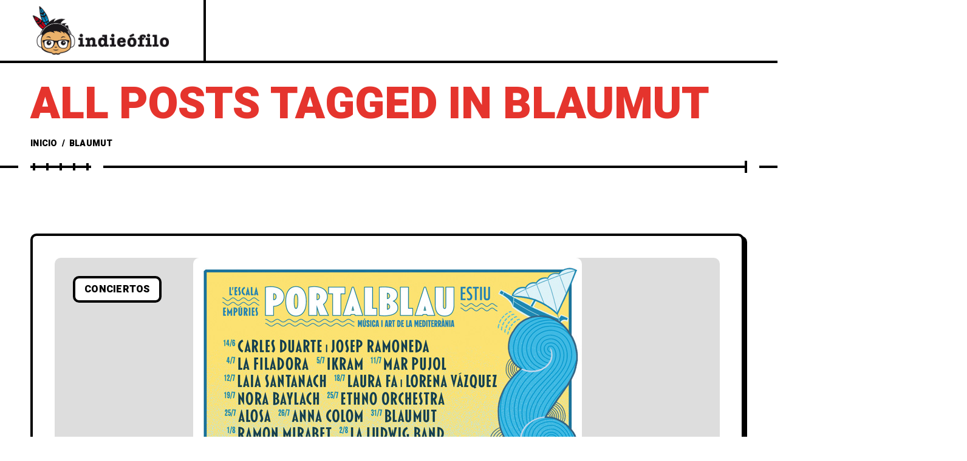

--- FILE ---
content_type: text/html; charset=UTF-8
request_url: https://www.indieofilo.com/tag/blaumut
body_size: 31536
content:
<!DOCTYPE html >
<html lang="es-ES">

<head><meta charset="UTF-8"><script>if(navigator.userAgent.match(/MSIE|Internet Explorer/i)||navigator.userAgent.match(/Trident\/7\..*?rv:11/i)){var href=document.location.href;if(!href.match(/[?&]nowprocket/)){if(href.indexOf("?")==-1){if(href.indexOf("#")==-1){document.location.href=href+"?nowprocket=1"}else{document.location.href=href.replace("#","?nowprocket=1#")}}else{if(href.indexOf("#")==-1){document.location.href=href+"&nowprocket=1"}else{document.location.href=href.replace("#","&nowprocket=1#")}}}}</script><script>class RocketLazyLoadScripts{constructor(){this.v="1.2.5.1",this.triggerEvents=["keydown","mousedown","mousemove","touchmove","touchstart","touchend","wheel"],this.userEventHandler=this._triggerListener.bind(this),this.touchStartHandler=this._onTouchStart.bind(this),this.touchMoveHandler=this._onTouchMove.bind(this),this.touchEndHandler=this._onTouchEnd.bind(this),this.clickHandler=this._onClick.bind(this),this.interceptedClicks=[],this.interceptedClickListeners=[],this._interceptClickListeners(this),window.addEventListener("pageshow",e=>{this.persisted=e.persisted,this.everythingLoaded&&this._triggerLastFunctions()}),document.addEventListener("DOMContentLoaded",()=>{this._preconnect3rdParties()}),this.delayedScripts={normal:[],async:[],defer:[]},this.trash=[],this.allJQueries=[]}_addUserInteractionListener(e){if(document.hidden){e._triggerListener();return}this.triggerEvents.forEach(t=>window.addEventListener(t,e.userEventHandler,{passive:!0})),window.addEventListener("touchstart",e.touchStartHandler,{passive:!0}),window.addEventListener("mousedown",e.touchStartHandler),document.addEventListener("visibilitychange",e.userEventHandler)}_removeUserInteractionListener(){this.triggerEvents.forEach(e=>window.removeEventListener(e,this.userEventHandler,{passive:!0})),document.removeEventListener("visibilitychange",this.userEventHandler)}_onTouchStart(e){"HTML"!==e.target.tagName&&(window.addEventListener("touchend",this.touchEndHandler),window.addEventListener("mouseup",this.touchEndHandler),window.addEventListener("touchmove",this.touchMoveHandler,{passive:!0}),window.addEventListener("mousemove",this.touchMoveHandler),e.target.addEventListener("click",this.clickHandler),this._disableOtherEventListeners(e.target,!0),this._renameDOMAttribute(e.target,"onclick","rocket-onclick"),this._pendingClickStarted())}_onTouchMove(e){window.removeEventListener("touchend",this.touchEndHandler),window.removeEventListener("mouseup",this.touchEndHandler),window.removeEventListener("touchmove",this.touchMoveHandler,{passive:!0}),window.removeEventListener("mousemove",this.touchMoveHandler),e.target.removeEventListener("click",this.clickHandler),this._disableOtherEventListeners(e.target,!1),this._renameDOMAttribute(e.target,"rocket-onclick","onclick"),this._pendingClickFinished()}_onTouchEnd(){window.removeEventListener("touchend",this.touchEndHandler),window.removeEventListener("mouseup",this.touchEndHandler),window.removeEventListener("touchmove",this.touchMoveHandler,{passive:!0}),window.removeEventListener("mousemove",this.touchMoveHandler)}_onClick(e){e.target.removeEventListener("click",this.clickHandler),this._disableOtherEventListeners(e.target,!1),this._renameDOMAttribute(e.target,"rocket-onclick","onclick"),this.interceptedClicks.push(e),e.preventDefault(),e.stopPropagation(),e.stopImmediatePropagation(),this._pendingClickFinished()}_replayClicks(){window.removeEventListener("touchstart",this.touchStartHandler,{passive:!0}),window.removeEventListener("mousedown",this.touchStartHandler),this.interceptedClicks.forEach(e=>{e.target.dispatchEvent(new MouseEvent("click",{view:e.view,bubbles:!0,cancelable:!0}))})}_interceptClickListeners(e){EventTarget.prototype.addEventListenerBase=EventTarget.prototype.addEventListener,EventTarget.prototype.addEventListener=function(t,i,r){"click"!==t||e.windowLoaded||i===e.clickHandler||e.interceptedClickListeners.push({target:this,func:i,options:r}),(this||window).addEventListenerBase(t,i,r)}}_disableOtherEventListeners(e,t){this.interceptedClickListeners.forEach(i=>{i.target===e&&(t?e.removeEventListener("click",i.func,i.options):e.addEventListener("click",i.func,i.options))}),e.parentNode!==document.documentElement&&this._disableOtherEventListeners(e.parentNode,t)}_waitForPendingClicks(){return new Promise(e=>{this._isClickPending?this._pendingClickFinished=e:e()})}_pendingClickStarted(){this._isClickPending=!0}_pendingClickFinished(){this._isClickPending=!1}_renameDOMAttribute(e,t,i){e.hasAttribute&&e.hasAttribute(t)&&(event.target.setAttribute(i,event.target.getAttribute(t)),event.target.removeAttribute(t))}_triggerListener(){this._removeUserInteractionListener(this),"loading"===document.readyState?document.addEventListener("DOMContentLoaded",this._loadEverythingNow.bind(this)):this._loadEverythingNow()}_preconnect3rdParties(){let e=[];document.querySelectorAll("script[type=rocketlazyloadscript][data-rocket-src]").forEach(t=>{let i=t.getAttribute("data-rocket-src");if(i&&0!==i.indexOf("data:")){0===i.indexOf("//")&&(i=location.protocol+i);try{let r=new URL(i).origin;r!==location.origin&&e.push({src:r,crossOrigin:t.crossOrigin||"module"===t.getAttribute("data-rocket-type")})}catch(n){}}}),e=[...new Map(e.map(e=>[JSON.stringify(e),e])).values()],this._batchInjectResourceHints(e,"preconnect")}async _loadEverythingNow(){this.lastBreath=Date.now(),this._delayEventListeners(this),this._delayJQueryReady(this),this._handleDocumentWrite(),this._registerAllDelayedScripts(),this._preloadAllScripts(),await this._loadScriptsFromList(this.delayedScripts.normal),await this._loadScriptsFromList(this.delayedScripts.defer),await this._loadScriptsFromList(this.delayedScripts.async);try{await this._triggerDOMContentLoaded(),await this._pendingWebpackRequests(this),await this._triggerWindowLoad()}catch(e){console.error(e)}window.dispatchEvent(new Event("rocket-allScriptsLoaded")),this.everythingLoaded=!0,this._waitForPendingClicks().then(()=>{this._replayClicks()}),this._emptyTrash()}_registerAllDelayedScripts(){document.querySelectorAll("script[type=rocketlazyloadscript]").forEach(e=>{e.hasAttribute("data-rocket-src")?e.hasAttribute("async")&&!1!==e.async?this.delayedScripts.async.push(e):e.hasAttribute("defer")&&!1!==e.defer||"module"===e.getAttribute("data-rocket-type")?this.delayedScripts.defer.push(e):this.delayedScripts.normal.push(e):this.delayedScripts.normal.push(e)})}async _transformScript(e){if(await this._littleBreath(),!0===e.noModule&&"noModule"in HTMLScriptElement.prototype){e.setAttribute("data-rocket-status","skipped");return}return new Promise(t=>{let i;function r(){(i||e).setAttribute("data-rocket-status","executed"),t()}try{if(navigator.userAgent.indexOf("Firefox/")>0||""===navigator.vendor)i=document.createElement("script"),[...e.attributes].forEach(e=>{let t=e.nodeName;"type"!==t&&("data-rocket-type"===t&&(t="type"),"data-rocket-src"===t&&(t="src"),i.setAttribute(t,e.nodeValue))}),e.text&&(i.text=e.text),i.hasAttribute("src")?(i.addEventListener("load",r),i.addEventListener("error",function(){i.setAttribute("data-rocket-status","failed"),t()}),setTimeout(()=>{i.isConnected||t()},1)):(i.text=e.text,r()),e.parentNode.replaceChild(i,e);else{let n=e.getAttribute("data-rocket-type"),s=e.getAttribute("data-rocket-src");n?(e.type=n,e.removeAttribute("data-rocket-type")):e.removeAttribute("type"),e.addEventListener("load",r),e.addEventListener("error",function(){e.setAttribute("data-rocket-status","failed"),t()}),s?(e.removeAttribute("data-rocket-src"),e.src=s):e.src="data:text/javascript;base64,"+window.btoa(unescape(encodeURIComponent(e.text)))}}catch(a){e.setAttribute("data-rocket-status","failed"),t()}})}async _loadScriptsFromList(e){let t=e.shift();return t&&t.isConnected?(await this._transformScript(t),this._loadScriptsFromList(e)):Promise.resolve()}_preloadAllScripts(){this._batchInjectResourceHints([...this.delayedScripts.normal,...this.delayedScripts.defer,...this.delayedScripts.async],"preload")}_batchInjectResourceHints(e,t){var i=document.createDocumentFragment();e.forEach(e=>{let r=e.getAttribute&&e.getAttribute("data-rocket-src")||e.src;if(r){let n=document.createElement("link");n.href=r,n.rel=t,"preconnect"!==t&&(n.as="script"),e.getAttribute&&"module"===e.getAttribute("data-rocket-type")&&(n.crossOrigin=!0),e.crossOrigin&&(n.crossOrigin=e.crossOrigin),e.integrity&&(n.integrity=e.integrity),i.appendChild(n),this.trash.push(n)}}),document.head.appendChild(i)}_delayEventListeners(e){let t={};function i(i,r){return t[r].eventsToRewrite.indexOf(i)>=0&&!e.everythingLoaded?"rocket-"+i:i}function r(e,r){var n;!t[n=e]&&(t[n]={originalFunctions:{add:n.addEventListener,remove:n.removeEventListener},eventsToRewrite:[]},n.addEventListener=function(){arguments[0]=i(arguments[0],n),t[n].originalFunctions.add.apply(n,arguments)},n.removeEventListener=function(){arguments[0]=i(arguments[0],n),t[n].originalFunctions.remove.apply(n,arguments)}),t[e].eventsToRewrite.push(r)}function n(t,i){let r=t[i];t[i]=null,Object.defineProperty(t,i,{get:()=>r||function(){},set(n){e.everythingLoaded?r=n:t["rocket"+i]=r=n}})}r(document,"DOMContentLoaded"),r(window,"DOMContentLoaded"),r(window,"load"),r(window,"pageshow"),r(document,"readystatechange"),n(document,"onreadystatechange"),n(window,"onload"),n(window,"onpageshow")}_delayJQueryReady(e){let t;function i(t){return e.everythingLoaded?t:t.split(" ").map(e=>"load"===e||0===e.indexOf("load.")?"rocket-jquery-load":e).join(" ")}function r(r){if(r&&r.fn&&!e.allJQueries.includes(r)){r.fn.ready=r.fn.init.prototype.ready=function(t){return e.domReadyFired?t.bind(document)(r):document.addEventListener("rocket-DOMContentLoaded",()=>t.bind(document)(r)),r([])};let n=r.fn.on;r.fn.on=r.fn.init.prototype.on=function(){return this[0]===window&&("string"==typeof arguments[0]||arguments[0]instanceof String?arguments[0]=i(arguments[0]):"object"==typeof arguments[0]&&Object.keys(arguments[0]).forEach(e=>{let t=arguments[0][e];delete arguments[0][e],arguments[0][i(e)]=t})),n.apply(this,arguments),this},e.allJQueries.push(r)}t=r}r(window.jQuery),Object.defineProperty(window,"jQuery",{get:()=>t,set(e){r(e)}})}async _pendingWebpackRequests(e){let t=document.querySelector("script[data-webpack]");async function i(){return new Promise(e=>{t.addEventListener("load",e),t.addEventListener("error",e)})}t&&(await i(),await e._requestAnimFrame(),await e._pendingWebpackRequests(e))}async _triggerDOMContentLoaded(){this.domReadyFired=!0,await this._littleBreath(),document.dispatchEvent(new Event("rocket-readystatechange")),await this._littleBreath(),document.rocketonreadystatechange&&document.rocketonreadystatechange(),await this._littleBreath(),document.dispatchEvent(new Event("rocket-DOMContentLoaded")),await this._littleBreath(),window.dispatchEvent(new Event("rocket-DOMContentLoaded"))}async _triggerWindowLoad(){await this._littleBreath(),document.dispatchEvent(new Event("rocket-readystatechange")),await this._littleBreath(),document.rocketonreadystatechange&&document.rocketonreadystatechange(),await this._littleBreath(),window.dispatchEvent(new Event("rocket-load")),await this._littleBreath(),window.rocketonload&&window.rocketonload(),await this._littleBreath(),this.allJQueries.forEach(e=>e(window).trigger("rocket-jquery-load")),await this._littleBreath();let e=new Event("rocket-pageshow");e.persisted=this.persisted,window.dispatchEvent(e),await this._littleBreath(),window.rocketonpageshow&&window.rocketonpageshow({persisted:this.persisted}),this.windowLoaded=!0}_triggerLastFunctions(){document.onreadystatechange&&document.onreadystatechange(),window.onload&&window.onload(),window.onpageshow&&window.onpageshow({persisted:this.persisted})}_handleDocumentWrite(){let e=new Map;document.write=document.writeln=function(t){let i=document.currentScript;i||console.error("WPRocket unable to document.write this: "+t);let r=document.createRange(),n=i.parentElement,s=e.get(i);void 0===s&&(s=i.nextSibling,e.set(i,s));let a=document.createDocumentFragment();r.setStart(a,0),a.appendChild(r.createContextualFragment(t)),n.insertBefore(a,s)}}async _littleBreath(){Date.now()-this.lastBreath>45&&(await this._requestAnimFrame(),this.lastBreath=Date.now())}async _requestAnimFrame(){return document.hidden?new Promise(e=>setTimeout(e)):new Promise(e=>requestAnimationFrame(e))}_emptyTrash(){this.trash.forEach(e=>e.remove())}static run(){let e=new RocketLazyLoadScripts;e._addUserInteractionListener(e)}}RocketLazyLoadScripts.run();</script>
	<!-- Google tag (gtag.js) -->
<script async src="https://www.googletagmanager.com/gtag/js?id=G-MXFYYDZP85"></script>
<script>
  window.dataLayer = window.dataLayer || [];
  function gtag(){dataLayer.push(arguments);}
  gtag('js', new Date());

  gtag('config', 'G-MXFYYDZP85');
</script>

<meta name="viewport" content="width=device-width, initial-scale=1, maximum-scale=1">

<meta name='robots' content='index, follow, max-image-preview:large, max-snippet:-1, max-video-preview:-1' />
	<style>img:is([sizes="auto" i], [sizes^="auto," i]) { contain-intrinsic-size: 3000px 1500px }</style>
	<link rel="alternate" hreflang="es" href="https://www.indieofilo.com/tag/blaumut" />
<link rel="alternate" hreflang="en" href="https://www.indieofilo.com/en/tag/blaumut-en" />
<link rel="alternate" hreflang="x-default" href="https://www.indieofilo.com/tag/blaumut" />

	<!-- This site is optimized with the Yoast SEO Premium plugin v23.9 (Yoast SEO v26.6) - https://yoast.com/wordpress/plugins/seo/ -->
	<title>Blaumut archivos - Indieófilo</title><style id="rocket-critical-css">#cookies-eu-wrapper{position:relative;z-index:999999;display:none}#cookies-eu-banner{background-color:#707070;color:#fff;padding:6px;font-size:1em;text-align:center;min-height:60px;position:fixed;bottom:0;width:100%}#cookies-eu-banner-closed{background-color:#707070;color:#fff;padding:12px;font-size:1.1em;text-align:center;min-height:60px;position:fixed;bottom:80px;right:0px;display:none;z-index:999999}#cookies-eu-banner-closed span{border-bottom:2px solid #fff}@media only screen and (max-width:600px){#cookies-eu-banner-closed{padding:8px;min-height:20px}#cookies-eu-banner-closed span{display:none}#cookies-eu-banner-closed:after{content:"↩"}}#cookies-eu-accept,#cookies-eu-reject,.cookies-eu-accept,.cookies-eu-reject{text-decoration:none;background-color:#0080ff;color:#fff;border:1px solid #0080ff;padding:20px;margin:8px 6px;text-transform:uppercase;font-size:1em;letter-spacing:0.075em}#cookies-eu-more{color:#fff;padding-right:20px;font-weight:bold}#cookies-eu-reject,.cookies-eu-reject,#cookies-eu-accept,.cookies-eu-accept{padding:10px 20px}#cookies-eu-more{color:707070}ul{box-sizing:border-box}:root{--wp--preset--font-size--normal:16px;--wp--preset--font-size--huge:42px}.wpml-ls-flag{display:inline-block}.wpml-ls-flag{display:inline-block}*,*:before,*:after{-webkit-box-sizing:inherit;-moz-box-sizing:inherit;box-sizing:inherit}.wpml-ls-menu-item .wpml-ls-flag{display:inline;vertical-align:baseline}ul .wpml-ls-menu-item a{display:flex;align-items:center}img{max-width:100%}header{display:block}a,body,div,form,h1,html,label,li,p,span,ul{background:0 0;border:0;margin:0;padding:0;vertical-align:baseline;outline:0}ul{margin:30px}ul li{margin-bottom:5px}img{vertical-align:middle;height:auto}a{border:none}h1{font-weight:500;color:#1e1e1e;margin-bottom:20px}h1{font-size:45px}p{letter-spacing:1px}input[type=text]{border-radius:0;font-size:13px;color:#333;letter-spacing:.5px;-webkit-box-sizing:border-box;-moz-box-sizing:border-box;-ms-box-sizing:border-box;box-sizing:border-box;line-height:1.6;padding:10px;height:44px;vertical-align:middle;border:1px solid #222}input[type=submit]{padding:13px 15px;height:44px;line-height:1;font-size:13px;font-weight:600;text-decoration:none;letter-spacing:.5px;border:none;color:#FFF;background:#777}ul{margin:30px}ul ul{margin:15px}input,button{outline:none}:focus{outline-color:transparent;outline-style:none}input[type=submit],button{font-family:var(--iff)}input[type=text]{color:#000;height:50px;font-size:15px;background-color:transparent;font-family:var(--iff);border:1px solid rgba(0,0,0,.021)}input[type="text"]::-webkit-input-placeholder{color:#777}input[type="text"]::-moz-placeholder{color:#777}input[type="text"]:-ms-input-placeholder{color:#777}input[type="text"]:-moz-placeholder{color:#777}input[type=submit]{border:none;height:50px;font-weight:500;font-size:15px;padding:0px 30px;letter-spacing:.5px;background-color:#333;color:#f5f5f5;text-transform:uppercase}a{text-decoration:none}h1{color:var(--hc)}h1{font-family:var(--hff);margin-bottom:30px}body p{margin-bottom:30px;letter-spacing:0px}.clearfix:after,.clearfix:before{clear:both;display:table;content:''}button::-moz-focus-inner{padding:0;border:0}:root{--swiper-theme-color:#007aff}:root{--swiper-navigation-size:44px}.widget_block{margin-bottom:50px}.widget_block:last-child{margin-bottom:0}:root{--mc1:#ffdd00;--sc1:#fff6be;--hc:#000;--bc:#000;--hff:'Roboto', sans-serif;--bff:'Nunito', sans-serif}html{padding:0px;margin:0px}*:after,*:before,*{margin:0;padding:0;-webkit-box-sizing:border-box;-moz-box-sizing:border-box;box-sizing:border-box}body{font-family:var(--bff);font-size:18px;letter-spacing:0;line-height:1.44;font-weight:400;color:var(--bc);position:relative;word-break:break-word;background-color:#fff}body.frenify-overflow{overflow-x:hidden}body,html{width:100%;margin:0px;padding:0px}body{height:auto}html:after,html:before{clear:both;display:table;content:''}html{overflow-x:hidden}.fn__svg{fill:currentcolor;width:18px;height:18px}::-webkit-input-placeholder{color:#000}:-moz-placeholder{color:#000;opacity:1}::-moz-placeholder{color:#000;opacity:1}:-ms-input-placeholder{color:#000}::-ms-input-placeholder{color:#000}::placeholder{color:#000}p{letter-spacing:0;margin-bottom:20px}h1{color:var(--hc);font-family:var(--hff);line-height:1.22;letter-spacing:0}input[type="text"]{background-color:transparent;letter-spacing:0;outline:none;outline-color:transparent;border:4px solid #000;border-radius:10px;height:50px;padding:0 20px;font-size:16px;font-weight:500;font-family:var(--hff);font-style:italic;color:#000}.container{max-width:1300px;padding:0 50px;margin:0 auto;width:100%}.fn__svg{width:20px;height:20px;fill:currentcolor}.retina_logo{display:none}@media (-webkit-min-device-pixel-ratio:1.1),(min-device-pixel-ratio:1.1),(min-resolution:120dpi){.retina_logo{display:block}.desktop_logo{display:none}}.popito_fn_hidden{display:none}.popito_fn_mobnav{display:none}.popito_fn_mobnav .border_top{border-top:4px solid #000}.popito_fn_mobnav .right__trigger .hamb{margin-left:0}.popito_fn_mobnav .mob_top{display:-webkit-flex;display:-moz-flex;display:-ms-flex;display:-o-flex;display:flex}.popito_fn_mobnav .logo{flex:2;display:-webkit-flex;display:-moz-flex;display:-ms-flex;display:-o-flex;display:flex;-ms-align-items:center;align-items:center;justify-content:flex-start}.popito_fn_mobnav .fn_logo{padding:15px 20px}.popito_fn_mobnav .fn_logo img,.popito_fn_header .logo img{max-width:250px;max-height:50px}.popito_fn_mobnav .right__trigger{flex:1}.popito_fn_mobnav .right__trigger a{width:100%;height:80px;justify-content:center;padding:10px}.popito_fn_mobnav .mob_help{display:-webkit-flex;display:-moz-flex;display:-ms-flex;display:-o-flex;display:flex;background-color:#000}.popito_fn_mobnav .mh_item{flex:1;position:relative}.popito_fn_mobnav .mh_item:after{content:'';position:absolute;width:4px;left:100%;margin-left:-2px;background-color:#333;top:0;bottom:0}.popito_fn_mobnav .mh_item:last-child:after{background-color:#000}.popito_fn_mobnav .mh_item a{display:block;height:50px;text-decoration:none;position:relative}.popito_fn_mobnav .mh_item .fn__svg{display:block;color:#fff;position:absolute;left:50%;top:50%;margin:-10px 0 0 -10px}.popito_fn_mobnav .mob_bot{display:none;overflow:hidden;background-color:#fff;border-bottom:4px solid #000;margin-top:-50px;position:relative;z-index:5}.mobile_menu{margin:0;z-index:5;padding:22px 0 21px;list-style-type:none}.mobile_menu li{margin:0;padding:0;margin-bottom:6px}.mobile_menu li:last-child{margin-bottom:0}.mobile_menu ul{display:none;overflow:hidden;margin:0;padding:0;margin-top:6px;margin-left:20px;list-style-type:none}.mobile_menu a{font-size:18px;display:block;font-family:var(--hff);color:#000;font-weight:900;letter-spacing:.25px;text-transform:uppercase;padding:0 20px;line-height:30px;position:relative}.mobile_menu a>span{background-image:linear-gradient(currentColor,currentColor);background-position:0% 100%;background-repeat:no-repeat;background-size:0% 2px;padding:3px 0}.mobile_menu .suffix{margin-left:10px}.mobile_menu .menu-item-has-children>a:after{content:'';position:absolute;right:20px;width:0;height:0;border-style:solid;border-width:6px 0 6px 6px;border-color:transparent transparent transparent #000;top:50%;margin-top:-6px}#popito_fn_header{width:100%;max-width:100%;position:relative;z-index:9998}.popito_fn_header .header_top{display:-webkit-flex;display:-moz-flex;display:-ms-flex;display:-o-flex;display:flex;border-bottom:4px solid #000;justify-content:space-between;position:relative;z-index:1;background-color:#fff}.popito_fn_header .header_top>*{min-width:0}.popito_fn_header .logo{border-right:4px solid #000}.popito_fn_header .logo a{padding:10px 50px;height:100px;min-height:100%;display:-webkit-flex;display:-moz-flex;display:-ms-flex;display:-o-flex;display:flex;-ms-align-items:center;align-items:center;justify-content:center;text-decoration:none;width:max-content}.right__trigger{border-left:4px solid #000;overflow:hidden}.right__trigger a{min-height:100%;height:100px;background-color:#efbdc2;color:#000;text-decoration:none;display:-webkit-flex;display:-moz-flex;display:-ms-flex;display:-o-flex;display:flex;-ms-align-items:center;align-items:center;justify-content:flex-end;padding:10px 50px 10px 10px;font-family:var(--hff);font-size:18px;font-weight:600;text-transform:uppercase;position:relative;width:max-content;width:216px}.popito_fn_nav .search{margin-left:auto}.right__trigger .hamb{width:50px;height:13px;display:block;position:relative;margin-left:14px}.right__trigger .hamb:after,.right__trigger .hamb:before{content:'';width:50px;height:4px;background-color:#000;display:block;position:absolute;left:0}.right__trigger .hamb:before{top:0}.right__trigger .hamb:after{bottom:0}.popito_fn_nav{opacity:0;padding:0 0 0 25px;display:-webkit-flex;display:-moz-flex;display:-ms-flex;display:-o-flex;display:flex;width:calc(100% - 465px);justify-content:space-between}.popito_fn_nav .menu{width:100%;max-width:calc(100% - 126px);display:-webkit-flex;display:-moz-flex;display:-ms-flex;display:-o-flex;display:flex}.popito_fn_nav .menu .more{opacity:0;visibility:hidden;position:relative}.popito_fn_nav .sub-menu a>span{background-image:linear-gradient(currentColor,currentColor);background-position:0% 100%;background-repeat:no-repeat;background-size:0% 2px;padding:3px 0}.popito_fn_nav .suffix{margin-left:10px}.popito_fn_nav .sub-menu{opacity:0;visibility:hidden;margin:0;padding:32px 0 25px;position:absolute;width:300px;border:4px solid #000;background-color:#fff;top:100%;left:0;margin-left:-18px;list-style-type:none;transform:translateY(20px);border-radius:0 0 10px 10px}.popito_fn_nav .sub-menu:after{content:'';position:absolute;top:0;left:0;right:0px;bottom:-9px;z-index:-1;border-radius:0 0 10px 10px;border-bottom:9px solid #000}.popito_fn_nav .sub-menu li{position:relative}.popito_fn_nav .sub-menu li{margin-bottom:6px}.popito_fn_nav .sub-menu .fn__svg{display:none}.popito_fn_nav .sub-menu a{font-size:18px;display:block;font-family:var(--hff);color:#000;font-weight:900;letter-spacing:.25px;text-transform:uppercase;padding:0 40px;line-height:30px}.popito_fn_nav .menu .more>a{text-transform:uppercase;font-size:22px;font-family:var(--hff);color:#000;font-weight:600;height:100px;display:-webkit-flex;display:-moz-flex;display:-ms-flex;display:-o-flex;display:flex;-ms-align-items:center;align-items:center;white-space:nowrap;position:relative;padding:0 0 0 20px}.popito_fn_nav .menu .more>a span{line-height:26px;padding:0 5px;display:block;border-radius:4px;color:#000}.popito_fn_nav .search a{width:126px;display:block;height:100px;min-height:100%;position:relative;color:#000}.popito_fn_nav .search .fn__svg{width:26px;height:26px;display:block;position:absolute;top:50%;left:50%;margin:-13px 0 0 -13px}.popito_fn_main_nav{display:-webkit-flex;display:-moz-flex;display:-ms-flex;display:-o-flex;display:flex;margin:0;padding:0;list-style-type:none;position:relative}.popito_fn_main_nav>li{margin:0;padding:0;position:relative}.popito_fn_main_nav>li>a{text-transform:uppercase;font-size:22px;font-family:var(--hff);color:#000;font-weight:600;height:100px;display:-webkit-flex;display:-moz-flex;display:-ms-flex;display:-o-flex;display:flex;-ms-align-items:center;align-items:center;white-space:nowrap;position:relative;padding:0 20px}.popito_fn_main_nav .fn__svg{display:none;width:12px;height:12px;position:absolute;left:100%;margin-left:-6px;top:50%;margin-top:-6px;color:#000!important}.popito_fn_main_nav>li:last-child>a .fn__svg{display:none}.popito_fn_main_nav>li>a .fn__svg{display:block}.popito_fn_main_nav>li>a>span{line-height:26px;padding:0 5px;display:block;border-radius:4px;color:#000}.popito_fn_main_nav>li>a .suffix{display:none}.popito_fn_searchbox{opacity:0;visibility:hidden;position:fixed;top:0;left:0;right:0;bottom:0;background-color:#fff;z-index:10000;transform:translateY(-100%);padding:100px 0;height:100vh;display:-webkit-flex;display:-moz-flex;display:-ms-flex;display:-o-flex;display:flex;-ms-align-items:center;align-items:center}.popito_fn_searchbox .search_content{height:calc(100vh - 200px);overflow-x:auto;padding:0 20px;width:100%}.popito_fn_searchbox .search_content{display:-webkit-flex;display:-moz-flex;display:-ms-flex;display:-o-flex;display:flex}.popito_fn_searchbox .search_content{scrollbar-width:thin;scrollbar-color:#999 #fff}.popito_fn_searchbox .search_content::-webkit-scrollbar{width:4px}.popito_fn_searchbox .search_content:-webkit-scrollbar-track{background:#444}.popito_fn_searchbox .search_content::-webkit-scrollbar-thumb{background-color:#000}.popito_fn_searchbox .search_wrapper{width:100%;display:-webkit-flex;display:-moz-flex;display:-ms-flex;display:-o-flex;display:flex;-webkit-flex-direction:column;-moz-flex-direction:column;-ms-flex-direction:column;-o-flex-direction:column;flex-direction:column;justify-content:center}.popito_fn_searchbox .search_closer{width:150px;height:100px;display:block;position:absolute;right:0;top:0;text-decoration:none}.popito_fn_searchbox .search_closer span{width:50px;height:13px;display:block;position:absolute;top:50px;left:50px;z-index:5}.popito_fn_searchbox .search_closer span:before,.popito_fn_searchbox .search_closer span:after{content:'';width:50px;height:4px;background-color:#000;display:block;position:absolute;left:0}.popito_fn_searchbox .search_closer span:after{transform:rotate(-11deg) translateY(-4px);top:4px}.popito_fn_searchbox .search_closer span:before{transform:rotate(11deg) translateY(3px);top:-3px}.popito_fn_searchbox .search_result:after{content:'';position:absolute;top:0;left:0;right:-9px;bottom:-9px;z-index:-1;border-radius:0 10px 10px;border-right:9px solid #000;border-bottom:9px solid #000}.popito_fn_searchbox .search_result{border:4px solid #000;margin-right:5px;border-radius:10px;opacity:0;visibility:hidden;position:relative;z-index:5;transform:translateY(-106px)}.popito_fn_searchbox .filterbox{background-color:var(--sc1);padding:11px 50px 16px;display:-webkit-flex;display:-moz-flex;display:-ms-flex;display:-o-flex;display:flex;flex-wrap:wrap;border-bottom:4px solid #000;border-radius:10px 10px 0 0}.popito_fn_searchbox .fn__preloader{left:50%;top:50%;transform:translate(-50%,-50%)}.fn__preloader{opacity:0;visibility:hidden;position:absolute;display:-webkit-flex;display:-moz-flex;display:-ms-flex;display:-o-flex;display:flex;-webkit-flex-direction:column;-moz-flex-direction:column;-ms-flex-direction:column;-o-flex-direction:column;flex-direction:column;-ms-align-items:center;align-items:center;justify-content:center}.fn__preloader .text{display:block;font-size:18px;letter-spacing:.25px;text-transform:uppercase;font-family:var(--hff);font-weight:900}.fn__preloader .icon{width:60px;height:60px;display:block;border:4px solid transparent;border-top-color:#000;border-right-color:#000;border-bottom-color:#000;border-radius:100%;animation:spin 1s linear infinite;margin-bottom:15px}.fn_ajax__preloader{opacity:0;visibility:hidden;padding:50px;position:fixed;top:0;left:0;right:0;bottom:0;z-index:9999;background-color:#fff;display:-webkit-flex;display:-moz-flex;display:-ms-flex;display:-o-flex;display:flex;-webkit-flex-direction:column;-moz-flex-direction:column;-ms-flex-direction:column;-o-flex-direction:column;flex-direction:column;-ms-align-items:center;align-items:center;justify-content:center}.fn_ajax__preloader .text{display:block;font-size:18px;letter-spacing:.25px;text-transform:uppercase;font-family:var(--hff);font-weight:900}.fn_ajax__preloader .icon{width:60px;height:60px;display:block;border:4px solid transparent;border-top-color:#000;border-right-color:#000;border-bottom-color:#000;border-radius:100%;animation:spin 1s linear infinite;margin-bottom:15px}@-webkit-keyframes spin{0%{-webkit-transform:rotate(0deg);-ms-transform:rotate(0deg);transform:rotate(0deg)}100%{-webkit-transform:rotate(360deg);-ms-transform:rotate(360deg);transform:rotate(360deg)}}@keyframes spin{0%{-webkit-transform:rotate(0deg);-ms-transform:rotate(0deg);transform:rotate(0deg)}100%{-webkit-transform:rotate(360deg);-ms-transform:rotate(360deg);transform:rotate(360deg)}}.popito_fn_searchbox .result_info{display:-webkit-flex;display:-moz-flex;display:-ms-flex;display:-o-flex;display:flex;flex-wrap:wrap;-ms-align-items:center;align-items:center}.popito_fn_searchbox .filterbox .filter{margin-right:50px;margin-top:5px}.popito_fn_searchbox .filterbox label{font-size:14px;font-family:var(--hff);text-transform:uppercase;font-weight:600;color:#000;position:relative;line-height:1;height:18px;display:-webkit-flex;display:-moz-flex;display:-ms-flex;display:-o-flex;display:flex;-ms-align-items:center;align-items:center;padding-left:28px}.popito_fn_searchbox .filterbox .text{line-height:1;margin-top:3px}.popito_fn_searchbox .filterbox .icon{width:18px;height:18px;position:absolute;left:0;top:0;display:block;border:2px solid #000;border-radius:3px}.popito_fn_searchbox .filterbox .fn__svg{opacity:0;display:block;position:absolute;width:12px;height:12px;left:1px;top:1px}.popito_fn_searchbox .filterbox input{position:absolute;opacity:0;height:0;width:0}.popito_fn_searchbox .resultbox{background-color:#fff;padding:50px;position:relative;min-height:150px;display:-webkit-flex;display:-moz-flex;display:-ms-flex;display:-o-flex;display:flex;-webkit-flex-direction:column;-moz-flex-direction:column;-ms-flex-direction:column;-o-flex-direction:column;flex-direction:column;justify-content:center;border-radius:0 0 10px 10px}.popito_fn_searchbox .result_list ul{margin:0;display:-webkit-flex;display:-moz-flex;display:-ms-flex;display:-o-flex;display:flex;flex-wrap:wrap;margin-left:-50px;list-style-type:none;padding:0}.popito_fn_searchbox .main_form{width:100%;display:-webkit-flex;display:-moz-flex;display:-ms-flex;display:-o-flex;display:flex;justify-content:space-between;margin-bottom:20px;transform:translateY(106px)}.popito_fn_searchbox .input{width:80%;width:calc(100% - 236px);min-width:0;margin-right:20px}.popito_fn_searchbox .input input{display:block;width:100%;height:100%;outline:none;background-color:#eee!important;border:4px solid #000;border-radius:10px;font-weight:500;font-size:30px;font-family:var(--hff);font-style:italic;padding:0 50px;color:#000}.popito_fn_searchbox .search{width:216px;height:100px;position:relative;background-color:var(--mc1);border-radius:10px;overflow:hidden}.popito_fn_searchbox .search input{position:absolute;background-color:transparent!important;z-index:5;top:0;left:0;right:0;bottom:0;outline:none;padding:0;margin:0;height:100%;min-width:inherit;display:block;color:#000;padding-left:10px;padding-right:41px;font-family:var(--hff);font-size:18px;font-weight:600;text-transform:uppercase;letter-spacing:0.25px;border-radius:10px;border:4px solid #000}.popito_fn_searchbox .search .fn__svg{position:absolute;right:50px;top:50%;display:block;width:26px;height:26px;margin-top:-13px}.popito_fn_rightbar{transform:translateX(102%);position:fixed;width:504px;border-left:4px solid #000;background-color:#fff;z-index:9999;right:0;top:0;bottom:0}.popito_fn_rightbar .bar_extra_closer{position:absolute;right:100%;top:0;bottom:0;width:80vw;width:calc(100vw - 504px);display:block;opacity:0;visibility:hidden;z-index:-1}.popito_fn_rightbar .bar_closer{border-bottom:4px solid #000}.popito_fn_rightbar .bar_closer a{background-color:var(--mc1);height:100px;text-decoration:none;padding:10px 50px 10px 10px;font-family:var(--hff);font-size:18px;font-weight:600;text-transform:uppercase;color:#000;display:-webkit-flex;display:-moz-flex;display:-ms-flex;display:-o-flex;display:flex;-ms-align-items:center;align-items:center;justify-content:flex-end}.popito_fn_rightbar .bar_closer .text{line-height:1}.popito_fn_rightbar .bar_closer .icon{width:50px;height:13px;display:block;position:relative;margin-left:14px;top:3px}.popito_fn_rightbar .bar_closer .icon:before,.popito_fn_rightbar .bar_closer .icon:after{content:'';width:50px;height:4px;background-color:#000;display:block;position:absolute;left:0}.popito_fn_rightbar .bar_closer .icon:before{top:-3px}.popito_fn_rightbar .bar_closer .icon:after{top:4px}.popito_fn_rightbar .bar_content{padding:50px;height:90%;height:calc(100% - 104px);overflow-y:auto;width:100%;overflow-x:hidden;position:relative}.popito_fn_rightbar .bar_content{scrollbar-width:thin;scrollbar-color:#999 #fff}.popito_fn_rightbar .bar_content::-webkit-scrollbar{width:4px}.popito_fn_rightbar .bar_content:-webkit-scrollbar-track{background:#444}.popito_fn_rightbar .bar_content::-webkit-scrollbar-thumb{background-color:#ccc}.popito_fn_pagetitle{position:relative;overflow:hidden}.popito_fn_pagetitle .pagetitle{position:relative;padding:53px 0 62px 0}.popito_fn_pagetitle .fn__title{font-weight:900;margin:0;font-size:72px;letter-spacing:0;text-transform:uppercase}.popito_fn_pagetitle .pagetitle:after{content:'';left:120px;bottom:8px;height:4px;right:0;background-color:#000;position:absolute}.popito_fn_pagetitle .pagetitle:before{content:'';width:4px;height:20px;bottom:0;background-color:#000;right:0;position:absolute}.popito_fn_pagetitle .wings:after,.popito_fn_pagetitle .wings:before{content:'';width:5000px;height:4px;background-color:#000;position:absolute;bottom:8px;display:block}.popito_fn_pagetitle .wings:before{right:100%;margin-right:20px}.popito_fn_pagetitle .wings:after{left:100%;margin-left:20px}.popito_fn_pagetitle .raleway{bottom:8px;position:absolute;width:100px;height:4px;background-color:#000;left:0}.popito_fn_pagetitle .raleway span{width:4px;height:12px;background-color:#000;position:absolute;top:-4px}.popito_fn_pagetitle .raleway span:nth-child(1){left:4px}.popito_fn_pagetitle .raleway span:nth-child(2){left:26px}.popito_fn_pagetitle .raleway span:nth-child(3){left:48px}.popito_fn_pagetitle .raleway span:nth-child(4){left:70px}.popito_fn_pagetitle .raleway span:nth-child(5){left:92px}.popito_fn_bloglist ul{list-style-type:none;margin:0;padding:0}.popito_fn_bloglist li{margin:0}.blog__item{margin-right:5px;border:4px solid #000;border-radius:10px;position:relative;padding:36px 36px 50px;margin-bottom:55px}.blog__item:after{content:'';position:absolute;top:0;left:0;right:-9px;bottom:-9px;z-index:-1;border-radius:0 10px 10px;border-right:9px solid #000;border-bottom:9px solid #000}.blog__image{position:relative;margin-bottom:43px;display:-webkit-flex;display:-moz-flex;display:-ms-flex;display:-o-flex;display:flex;background-color:#ddd;-ms-align-items:center;align-items:center;justify-content:center;border-radius:10px;z-index:2}.blog__image img{border-radius:10px}.blog__image .fn__categories{position:absolute;left:30px;top:30px;z-index:2}.fn__categories{display:-webkit-flex;display:-moz-flex;display:-ms-flex;display:-o-flex;display:flex;flex-wrap:wrap}.fn__categories a{text-decoration:none;font-size:16px;letter-spacing:.25px;font-family:var(--hff);text-transform:uppercase;font-weight:900;display:block;width:fit-content;max-width:100%;border:4px solid #000;background-color:#fff;border-radius:10px;height:44px;line-height:36px;color:#000;white-space:nowrap;text-overflow:ellipsis;overflow:hidden;padding:0 15px;margin:0 10px 10px 0}.read_more .views .m_count{display:none}@media (max-width:768px){.read_more .views .m_count{display:block}}.popito_fn_nosidebar{padding-top:100px}.popito_fn_nosidebar{padding-bottom:100px}.popito_fn_breadcrumbs{margin-top:-1px;margin-bottom:8px}.breadcrumbs{display:-webkit-flex;display:-moz-flex;display:-ms-flex;display:-o-flex;display:flex;flex-wrap:wrap;margin:0;list-style-type:none;padding:0;margin-left:-7px}.breadcrumbs li{margin:4px 0 4px 7px;margin:3.5px 0 3.5px 7px}.breadcrumbs span,.breadcrumbs a{text-decoration:none;font-weight:900;font-size:14px;text-transform:uppercase;letter-spacing:.25px;font-family:var(--hff);color:#000}.breadcrumbs a{background-image:linear-gradient(currentColor,currentColor);background-position:0% 100%;background-repeat:no-repeat;background-size:0% 2px}.popito_fn_stickynav{width:100%;position:fixed;top:0;left:0;right:0;z-index:9997;opacity:0;visibility:hidden;transform:translateY(-100%);height:70px}.popito_fn_stickynav .sticky_header{transform:translateX(0px)}.popito_fn_stickynav .transform_hedaer{border-bottom:4px solid #000;position:relative;background-color:#fff;z-index:5}.popito_fn_stickynav .sticky_header{display:-webkit-flex;display:-moz-flex;display:-ms-flex;display:-o-flex;display:flex;background-color:#fff;justify-content:space-between;position:relative}.popito_fn_stickynav .popito_fn_main_nav>li>a{height:66px}.popito_fn_stickynav .popito_fn_nav .menu .more>a{height:66px}.popito_fn_stickynav .popito_fn_nav .search a{height:66px}.popito_fn_audio_opener{position:fixed;z-index:100;right:-50px;bottom:50px;text-decoration:none;display:block;transform:translateX(100%);outline:2px solid #fff;border-radius:50px}.popito_fn_audio_opener .closer{width:20px;height:20px;position:absolute;display:block;border-radius:100%;bottom:100%;left:100%;margin-left:-5px;margin-bottom:-5px;background-color:#000;outline:2px solid #fff}.popito_fn_audio_opener .closer:after{width:10px;height:2px;content:'';position:absolute;background-color:#fff;left:5px;top:9px}.popito_fn_audio_opener .text{position:relative;padding:0 66px 0 26px;display:-webkit-flex;display:-moz-flex;display:-ms-flex;display:-o-flex;display:flex;-ms-align-items:center;align-items:center;text-align:center;border:4px solid #000;border-radius:30px;font-size:18px;letter-spacing:.25px;color:#000;font-family:var(--hff);font-weight:900;text-transform:uppercase;background-color:var(--mc1);height:50px;z-index:1;overflow:hidden}.popito_fn_audio_opener .text:before{display:block;position:absolute;top:0px;right:0px;height:100%;width:100%;z-index:-1;content:'';background:#fff}.popito_fn_audio_opener .text span{line-height:1;display:block}.popito_fn_audio_opener .icon_bar{position:absolute;width:50px;height:50px;right:0;top:0;bottom:0;border-radius:100%;background-color:var(--mc1);border:4px solid #000;z-index:3}.popito_fn_audio_opener .icon_bar span{background:#000;bottom:15px;height:12px;position:absolute;width:4px;animation-play-state:paused;animation-duration:0ms;animation-timing-function:linear;animation-delay:-800ms;animation-iteration-count:infinite;animation-direction:alternate;animation-fill-mode:none}.popito_fn_audio_opener .icon_bar span:nth-child(1){left:7px;animation-duration:374ms}.popito_fn_audio_opener .icon_bar span:nth-child(2){left:13px;animation-duration:333ms;height:16px;bottom:13px}.popito_fn_audio_opener .icon_bar span:nth-child(3){left:19px;animation-duration:307ms;height:24px;bottom:9px}.popito_fn_audio_opener .icon_bar span:nth-child(4){left:25px;animation-duration:358ms;height:16px;bottom:13px}.popito_fn_audio_opener .icon_bar span:nth-child(5){left:31px;animation-duration:300ms}.popito_fn_fixedtotop{position:fixed;z-index:100;right:-30px;bottom:30px;text-decoration:none;display:block;transform:translateX(100%);outline:2px solid #fff;border-radius:50px}.popito_fn_fixedtotop .fn__svg{display:block;position:absolute;top:50%;left:50%;width:22px;height:22px;margin:-11px 0 0 -11px;transform:rotate(-90deg)}.popito_fn_fixedtotop .icon{display:block;width:50px;height:50px;right:0;top:0;bottom:0;border-radius:100%;background-color:var(--mc1);border:4px solid #000;z-index:3}.frenify-cursor[data-default="no"]{opacity:0}.frenify-cursor{position:fixed;left:0;top:0;-webkit-transform:translateZ(0);transform:translateZ(0);visibility:hidden}@media (max-width:1040px){.frenify-cursor{display:none}}.cursor-outer{z-index:10000000}.cursor-outer .fn-cursor{position:absolute;top:50%;left:50%;margin:-15px 0 0 -15px;width:30px;height:30px;border-radius:50%;border:2px solid rgba(0,0,0,.5)}.cursor-inner .fn-cursor{position:absolute;top:50%;left:50%;margin:-3px 0 0 -3px;width:6px;height:6px;border-radius:50%;background-color:rgba(0,0,0,.5)}.cursor-inner{z-index:10000001}.cursor-inner .fn-left,.cursor-inner .fn-right{opacity:0;visibility:hidden}.cursor-inner .fn-left:after{content:'';position:absolute;width:2px;height:12px;transform:rotate(50deg);left:-20px;top:50%;margin-top:-10px;background-color:rgba(0,0,0,.5)}.cursor-inner .fn-left:before{content:'';position:absolute;width:2px;height:12px;transform:rotate(130deg);left:-20px;top:50%;margin-top:-2px;background-color:rgba(0,0,0,.5)}.cursor-inner .fn-right:after{content:'';position:absolute;width:2px;height:12px;transform:rotate(50deg);right:-20px;top:50%;margin-top:-2px;background-color:rgba(0,0,0,.5)}.cursor-inner .fn-right:before{content:'';position:absolute;width:2px;height:12px;transform:rotate(130deg);right:-20px;top:50%;margin-top:-10px;background-color:rgba(0,0,0,.5)}@media (max-width:1200px){.popito_fn_pagetitle .fn__title{font-size:60px}}@media (max-width:1040px){body{overflow:hidden}.container{padding:0 20px}.popito_fn_rightbar{width:100%}.popito_fn_searchbox .search{height:70px}.popito_fn_searchbox .input input{font-size:20px;padding:0 30px}.popito_fn_searchbox .filterbox{padding-left:30px;padding-right:30px}.popito_fn_searchbox .resultbox{padding:30px}.popito_fn_stickynav{display:none}.popito_fn_pagetitle .fn__title{font-size:40px}#popito_fn_header{display:none}.popito_fn_mobnav{display:block}}@media (max-width:768px){.blog__image{margin-bottom:26px}.blog__item{padding:20px 20px 30px}.popito_fn_searchbox .main_form{-webkit-flex-direction:column;-moz-flex-direction:column;-ms-flex-direction:column;-o-flex-direction:column;flex-direction:column}.popito_fn_searchbox .input input{height:70px;text-align:center}.popito_fn_searchbox .input{width:100%;margin-right:0;margin-bottom:20px}.popito_fn_searchbox .search{width:100%}.popito_fn_rightbar .bar_content{padding:20px}.popito_fn_pagetitle .fn__title{font-size:30px}}@media (max-width:480px){.blog__image .fn__categories{top:10px;left:10px}.container{padding:0 10px}}</style>
	<link rel="canonical" href="https://www.indieofilo.com/tag/blaumut" />
	<meta property="og:locale" content="es_ES" />
	<meta property="og:type" content="article" />
	<meta property="og:title" content="Blaumut archivos" />
	<meta property="og:url" content="https://www.indieofilo.com/tag/blaumut" />
	<meta property="og:site_name" content="Indieófilo" />
	<meta name="twitter:card" content="summary_large_image" />
	<meta name="twitter:site" content="@indieofilo" />
	<script type="application/ld+json" class="yoast-schema-graph">{"@context":"https://schema.org","@graph":[{"@type":"CollectionPage","@id":"https://www.indieofilo.com/tag/blaumut","url":"https://www.indieofilo.com/tag/blaumut","name":"Blaumut archivos - Indieófilo","isPartOf":{"@id":"https://www.indieofilo.com/#website"},"primaryImageOfPage":{"@id":"https://www.indieofilo.com/tag/blaumut#primaryimage"},"image":{"@id":"https://www.indieofilo.com/tag/blaumut#primaryimage"},"thumbnailUrl":"https://www.indieofilo.com/wp-content/uploads/2025/03/portalblau_2025.jpg","breadcrumb":{"@id":"https://www.indieofilo.com/tag/blaumut#breadcrumb"},"inLanguage":"es"},{"@type":"ImageObject","inLanguage":"es","@id":"https://www.indieofilo.com/tag/blaumut#primaryimage","url":"https://www.indieofilo.com/wp-content/uploads/2025/03/portalblau_2025.jpg","contentUrl":"https://www.indieofilo.com/wp-content/uploads/2025/03/portalblau_2025.jpg","width":640,"height":800,"caption":"Portalblau 2025"},{"@type":"BreadcrumbList","@id":"https://www.indieofilo.com/tag/blaumut#breadcrumb","itemListElement":[{"@type":"ListItem","position":1,"name":"Portada","item":"https://www.indieofilo.com/"},{"@type":"ListItem","position":2,"name":"Blaumut"}]},{"@type":"WebSite","@id":"https://www.indieofilo.com/#website","url":"https://www.indieofilo.com/","name":"Indieófilo","description":"Magazine online de la cultura independiente","publisher":{"@id":"https://www.indieofilo.com/#organization"},"potentialAction":[{"@type":"SearchAction","target":{"@type":"EntryPoint","urlTemplate":"https://www.indieofilo.com/?s={search_term_string}"},"query-input":{"@type":"PropertyValueSpecification","valueRequired":true,"valueName":"search_term_string"}}],"inLanguage":"es"},{"@type":"Organization","@id":"https://www.indieofilo.com/#organization","name":"Indieófilo Web","url":"https://www.indieofilo.com/","logo":{"@type":"ImageObject","inLanguage":"es","@id":"https://www.indieofilo.com/#/schema/logo/image/","url":"https://www.indieofilo.com/wp-content/uploads/2015/02/logo-alta-resolucion.png","contentUrl":"https://www.indieofilo.com/wp-content/uploads/2015/02/logo-alta-resolucion.png","width":544,"height":185,"caption":"Indieófilo Web"},"image":{"@id":"https://www.indieofilo.com/#/schema/logo/image/"},"sameAs":["https://www.facebook.com/Indieofilo/","https://x.com/indieofilo","https://www.instagram.com/indieofilo/"]}]}</script>
	<!-- / Yoast SEO Premium plugin. -->


<link rel='dns-prefetch' href='//fonts.googleapis.com' />
<link href='https://fonts.gstatic.com' crossorigin rel='preconnect' />
<link rel="alternate" type="application/rss+xml" title="Indieófilo &raquo; Feed" href="https://www.indieofilo.com/feed" />
<link rel="alternate" type="application/rss+xml" title="Indieófilo &raquo; Feed de los comentarios" href="https://www.indieofilo.com/comments/feed" />
<link rel="alternate" type="application/rss+xml" title="Indieófilo &raquo; Etiqueta Blaumut del feed" href="https://www.indieofilo.com/tag/blaumut/feed" />
<script type="rocketlazyloadscript" data-rocket-type="text/javascript">
/* <![CDATA[ */
window._wpemojiSettings = {"baseUrl":"https:\/\/s.w.org\/images\/core\/emoji\/15.0.3\/72x72\/","ext":".png","svgUrl":"https:\/\/s.w.org\/images\/core\/emoji\/15.0.3\/svg\/","svgExt":".svg","source":{"concatemoji":"https:\/\/www.indieofilo.com\/wp-includes\/js\/wp-emoji-release.min.js?ver=6.7.4"}};
/*! This file is auto-generated */
!function(i,n){var o,s,e;function c(e){try{var t={supportTests:e,timestamp:(new Date).valueOf()};sessionStorage.setItem(o,JSON.stringify(t))}catch(e){}}function p(e,t,n){e.clearRect(0,0,e.canvas.width,e.canvas.height),e.fillText(t,0,0);var t=new Uint32Array(e.getImageData(0,0,e.canvas.width,e.canvas.height).data),r=(e.clearRect(0,0,e.canvas.width,e.canvas.height),e.fillText(n,0,0),new Uint32Array(e.getImageData(0,0,e.canvas.width,e.canvas.height).data));return t.every(function(e,t){return e===r[t]})}function u(e,t,n){switch(t){case"flag":return n(e,"\ud83c\udff3\ufe0f\u200d\u26a7\ufe0f","\ud83c\udff3\ufe0f\u200b\u26a7\ufe0f")?!1:!n(e,"\ud83c\uddfa\ud83c\uddf3","\ud83c\uddfa\u200b\ud83c\uddf3")&&!n(e,"\ud83c\udff4\udb40\udc67\udb40\udc62\udb40\udc65\udb40\udc6e\udb40\udc67\udb40\udc7f","\ud83c\udff4\u200b\udb40\udc67\u200b\udb40\udc62\u200b\udb40\udc65\u200b\udb40\udc6e\u200b\udb40\udc67\u200b\udb40\udc7f");case"emoji":return!n(e,"\ud83d\udc26\u200d\u2b1b","\ud83d\udc26\u200b\u2b1b")}return!1}function f(e,t,n){var r="undefined"!=typeof WorkerGlobalScope&&self instanceof WorkerGlobalScope?new OffscreenCanvas(300,150):i.createElement("canvas"),a=r.getContext("2d",{willReadFrequently:!0}),o=(a.textBaseline="top",a.font="600 32px Arial",{});return e.forEach(function(e){o[e]=t(a,e,n)}),o}function t(e){var t=i.createElement("script");t.src=e,t.defer=!0,i.head.appendChild(t)}"undefined"!=typeof Promise&&(o="wpEmojiSettingsSupports",s=["flag","emoji"],n.supports={everything:!0,everythingExceptFlag:!0},e=new Promise(function(e){i.addEventListener("DOMContentLoaded",e,{once:!0})}),new Promise(function(t){var n=function(){try{var e=JSON.parse(sessionStorage.getItem(o));if("object"==typeof e&&"number"==typeof e.timestamp&&(new Date).valueOf()<e.timestamp+604800&&"object"==typeof e.supportTests)return e.supportTests}catch(e){}return null}();if(!n){if("undefined"!=typeof Worker&&"undefined"!=typeof OffscreenCanvas&&"undefined"!=typeof URL&&URL.createObjectURL&&"undefined"!=typeof Blob)try{var e="postMessage("+f.toString()+"("+[JSON.stringify(s),u.toString(),p.toString()].join(",")+"));",r=new Blob([e],{type:"text/javascript"}),a=new Worker(URL.createObjectURL(r),{name:"wpTestEmojiSupports"});return void(a.onmessage=function(e){c(n=e.data),a.terminate(),t(n)})}catch(e){}c(n=f(s,u,p))}t(n)}).then(function(e){for(var t in e)n.supports[t]=e[t],n.supports.everything=n.supports.everything&&n.supports[t],"flag"!==t&&(n.supports.everythingExceptFlag=n.supports.everythingExceptFlag&&n.supports[t]);n.supports.everythingExceptFlag=n.supports.everythingExceptFlag&&!n.supports.flag,n.DOMReady=!1,n.readyCallback=function(){n.DOMReady=!0}}).then(function(){return e}).then(function(){var e;n.supports.everything||(n.readyCallback(),(e=n.source||{}).concatemoji?t(e.concatemoji):e.wpemoji&&e.twemoji&&(t(e.twemoji),t(e.wpemoji)))}))}((window,document),window._wpemojiSettings);
/* ]]> */
</script>
<link data-minify="1" rel='preload'  href='https://www.indieofilo.com/wp-content/cache/min/1/wp-content/plugins/adapta-rgpd/assets/css/cookies-banner-modern-light.css?ver=1751461691' data-rocket-async="style" as="style" onload="this.onload=null;this.rel='stylesheet'" onerror="this.removeAttribute('data-rocket-async')"  type='text/css' media='all' />
<style id='wp-emoji-styles-inline-css' type='text/css'>

	img.wp-smiley, img.emoji {
		display: inline !important;
		border: none !important;
		box-shadow: none !important;
		height: 1em !important;
		width: 1em !important;
		margin: 0 0.07em !important;
		vertical-align: -0.1em !important;
		background: none !important;
		padding: 0 !important;
	}
</style>
<link rel='preload'  href='https://www.indieofilo.com/wp-includes/css/dist/block-library/style.min.css?ver=6.7.4' data-rocket-async="style" as="style" onload="this.onload=null;this.rel='stylesheet'" onerror="this.removeAttribute('data-rocket-async')"  type='text/css' media='all' />
<style id='classic-theme-styles-inline-css' type='text/css'>
/*! This file is auto-generated */
.wp-block-button__link{color:#fff;background-color:#32373c;border-radius:9999px;box-shadow:none;text-decoration:none;padding:calc(.667em + 2px) calc(1.333em + 2px);font-size:1.125em}.wp-block-file__button{background:#32373c;color:#fff;text-decoration:none}
</style>
<style id='global-styles-inline-css' type='text/css'>
:root{--wp--preset--aspect-ratio--square: 1;--wp--preset--aspect-ratio--4-3: 4/3;--wp--preset--aspect-ratio--3-4: 3/4;--wp--preset--aspect-ratio--3-2: 3/2;--wp--preset--aspect-ratio--2-3: 2/3;--wp--preset--aspect-ratio--16-9: 16/9;--wp--preset--aspect-ratio--9-16: 9/16;--wp--preset--color--black: #000000;--wp--preset--color--cyan-bluish-gray: #abb8c3;--wp--preset--color--white: #ffffff;--wp--preset--color--pale-pink: #f78da7;--wp--preset--color--vivid-red: #cf2e2e;--wp--preset--color--luminous-vivid-orange: #ff6900;--wp--preset--color--luminous-vivid-amber: #fcb900;--wp--preset--color--light-green-cyan: #7bdcb5;--wp--preset--color--vivid-green-cyan: #00d084;--wp--preset--color--pale-cyan-blue: #8ed1fc;--wp--preset--color--vivid-cyan-blue: #0693e3;--wp--preset--color--vivid-purple: #9b51e0;--wp--preset--gradient--vivid-cyan-blue-to-vivid-purple: linear-gradient(135deg,rgba(6,147,227,1) 0%,rgb(155,81,224) 100%);--wp--preset--gradient--light-green-cyan-to-vivid-green-cyan: linear-gradient(135deg,rgb(122,220,180) 0%,rgb(0,208,130) 100%);--wp--preset--gradient--luminous-vivid-amber-to-luminous-vivid-orange: linear-gradient(135deg,rgba(252,185,0,1) 0%,rgba(255,105,0,1) 100%);--wp--preset--gradient--luminous-vivid-orange-to-vivid-red: linear-gradient(135deg,rgba(255,105,0,1) 0%,rgb(207,46,46) 100%);--wp--preset--gradient--very-light-gray-to-cyan-bluish-gray: linear-gradient(135deg,rgb(238,238,238) 0%,rgb(169,184,195) 100%);--wp--preset--gradient--cool-to-warm-spectrum: linear-gradient(135deg,rgb(74,234,220) 0%,rgb(151,120,209) 20%,rgb(207,42,186) 40%,rgb(238,44,130) 60%,rgb(251,105,98) 80%,rgb(254,248,76) 100%);--wp--preset--gradient--blush-light-purple: linear-gradient(135deg,rgb(255,206,236) 0%,rgb(152,150,240) 100%);--wp--preset--gradient--blush-bordeaux: linear-gradient(135deg,rgb(254,205,165) 0%,rgb(254,45,45) 50%,rgb(107,0,62) 100%);--wp--preset--gradient--luminous-dusk: linear-gradient(135deg,rgb(255,203,112) 0%,rgb(199,81,192) 50%,rgb(65,88,208) 100%);--wp--preset--gradient--pale-ocean: linear-gradient(135deg,rgb(255,245,203) 0%,rgb(182,227,212) 50%,rgb(51,167,181) 100%);--wp--preset--gradient--electric-grass: linear-gradient(135deg,rgb(202,248,128) 0%,rgb(113,206,126) 100%);--wp--preset--gradient--midnight: linear-gradient(135deg,rgb(2,3,129) 0%,rgb(40,116,252) 100%);--wp--preset--font-size--small: 13px;--wp--preset--font-size--medium: 20px;--wp--preset--font-size--large: 36px;--wp--preset--font-size--x-large: 42px;--wp--preset--spacing--20: 0.44rem;--wp--preset--spacing--30: 0.67rem;--wp--preset--spacing--40: 1rem;--wp--preset--spacing--50: 1.5rem;--wp--preset--spacing--60: 2.25rem;--wp--preset--spacing--70: 3.38rem;--wp--preset--spacing--80: 5.06rem;--wp--preset--shadow--natural: 6px 6px 9px rgba(0, 0, 0, 0.2);--wp--preset--shadow--deep: 12px 12px 50px rgba(0, 0, 0, 0.4);--wp--preset--shadow--sharp: 6px 6px 0px rgba(0, 0, 0, 0.2);--wp--preset--shadow--outlined: 6px 6px 0px -3px rgba(255, 255, 255, 1), 6px 6px rgba(0, 0, 0, 1);--wp--preset--shadow--crisp: 6px 6px 0px rgba(0, 0, 0, 1);}:where(.is-layout-flex){gap: 0.5em;}:where(.is-layout-grid){gap: 0.5em;}body .is-layout-flex{display: flex;}.is-layout-flex{flex-wrap: wrap;align-items: center;}.is-layout-flex > :is(*, div){margin: 0;}body .is-layout-grid{display: grid;}.is-layout-grid > :is(*, div){margin: 0;}:where(.wp-block-columns.is-layout-flex){gap: 2em;}:where(.wp-block-columns.is-layout-grid){gap: 2em;}:where(.wp-block-post-template.is-layout-flex){gap: 1.25em;}:where(.wp-block-post-template.is-layout-grid){gap: 1.25em;}.has-black-color{color: var(--wp--preset--color--black) !important;}.has-cyan-bluish-gray-color{color: var(--wp--preset--color--cyan-bluish-gray) !important;}.has-white-color{color: var(--wp--preset--color--white) !important;}.has-pale-pink-color{color: var(--wp--preset--color--pale-pink) !important;}.has-vivid-red-color{color: var(--wp--preset--color--vivid-red) !important;}.has-luminous-vivid-orange-color{color: var(--wp--preset--color--luminous-vivid-orange) !important;}.has-luminous-vivid-amber-color{color: var(--wp--preset--color--luminous-vivid-amber) !important;}.has-light-green-cyan-color{color: var(--wp--preset--color--light-green-cyan) !important;}.has-vivid-green-cyan-color{color: var(--wp--preset--color--vivid-green-cyan) !important;}.has-pale-cyan-blue-color{color: var(--wp--preset--color--pale-cyan-blue) !important;}.has-vivid-cyan-blue-color{color: var(--wp--preset--color--vivid-cyan-blue) !important;}.has-vivid-purple-color{color: var(--wp--preset--color--vivid-purple) !important;}.has-black-background-color{background-color: var(--wp--preset--color--black) !important;}.has-cyan-bluish-gray-background-color{background-color: var(--wp--preset--color--cyan-bluish-gray) !important;}.has-white-background-color{background-color: var(--wp--preset--color--white) !important;}.has-pale-pink-background-color{background-color: var(--wp--preset--color--pale-pink) !important;}.has-vivid-red-background-color{background-color: var(--wp--preset--color--vivid-red) !important;}.has-luminous-vivid-orange-background-color{background-color: var(--wp--preset--color--luminous-vivid-orange) !important;}.has-luminous-vivid-amber-background-color{background-color: var(--wp--preset--color--luminous-vivid-amber) !important;}.has-light-green-cyan-background-color{background-color: var(--wp--preset--color--light-green-cyan) !important;}.has-vivid-green-cyan-background-color{background-color: var(--wp--preset--color--vivid-green-cyan) !important;}.has-pale-cyan-blue-background-color{background-color: var(--wp--preset--color--pale-cyan-blue) !important;}.has-vivid-cyan-blue-background-color{background-color: var(--wp--preset--color--vivid-cyan-blue) !important;}.has-vivid-purple-background-color{background-color: var(--wp--preset--color--vivid-purple) !important;}.has-black-border-color{border-color: var(--wp--preset--color--black) !important;}.has-cyan-bluish-gray-border-color{border-color: var(--wp--preset--color--cyan-bluish-gray) !important;}.has-white-border-color{border-color: var(--wp--preset--color--white) !important;}.has-pale-pink-border-color{border-color: var(--wp--preset--color--pale-pink) !important;}.has-vivid-red-border-color{border-color: var(--wp--preset--color--vivid-red) !important;}.has-luminous-vivid-orange-border-color{border-color: var(--wp--preset--color--luminous-vivid-orange) !important;}.has-luminous-vivid-amber-border-color{border-color: var(--wp--preset--color--luminous-vivid-amber) !important;}.has-light-green-cyan-border-color{border-color: var(--wp--preset--color--light-green-cyan) !important;}.has-vivid-green-cyan-border-color{border-color: var(--wp--preset--color--vivid-green-cyan) !important;}.has-pale-cyan-blue-border-color{border-color: var(--wp--preset--color--pale-cyan-blue) !important;}.has-vivid-cyan-blue-border-color{border-color: var(--wp--preset--color--vivid-cyan-blue) !important;}.has-vivid-purple-border-color{border-color: var(--wp--preset--color--vivid-purple) !important;}.has-vivid-cyan-blue-to-vivid-purple-gradient-background{background: var(--wp--preset--gradient--vivid-cyan-blue-to-vivid-purple) !important;}.has-light-green-cyan-to-vivid-green-cyan-gradient-background{background: var(--wp--preset--gradient--light-green-cyan-to-vivid-green-cyan) !important;}.has-luminous-vivid-amber-to-luminous-vivid-orange-gradient-background{background: var(--wp--preset--gradient--luminous-vivid-amber-to-luminous-vivid-orange) !important;}.has-luminous-vivid-orange-to-vivid-red-gradient-background{background: var(--wp--preset--gradient--luminous-vivid-orange-to-vivid-red) !important;}.has-very-light-gray-to-cyan-bluish-gray-gradient-background{background: var(--wp--preset--gradient--very-light-gray-to-cyan-bluish-gray) !important;}.has-cool-to-warm-spectrum-gradient-background{background: var(--wp--preset--gradient--cool-to-warm-spectrum) !important;}.has-blush-light-purple-gradient-background{background: var(--wp--preset--gradient--blush-light-purple) !important;}.has-blush-bordeaux-gradient-background{background: var(--wp--preset--gradient--blush-bordeaux) !important;}.has-luminous-dusk-gradient-background{background: var(--wp--preset--gradient--luminous-dusk) !important;}.has-pale-ocean-gradient-background{background: var(--wp--preset--gradient--pale-ocean) !important;}.has-electric-grass-gradient-background{background: var(--wp--preset--gradient--electric-grass) !important;}.has-midnight-gradient-background{background: var(--wp--preset--gradient--midnight) !important;}.has-small-font-size{font-size: var(--wp--preset--font-size--small) !important;}.has-medium-font-size{font-size: var(--wp--preset--font-size--medium) !important;}.has-large-font-size{font-size: var(--wp--preset--font-size--large) !important;}.has-x-large-font-size{font-size: var(--wp--preset--font-size--x-large) !important;}
:where(.wp-block-post-template.is-layout-flex){gap: 1.25em;}:where(.wp-block-post-template.is-layout-grid){gap: 1.25em;}
:where(.wp-block-columns.is-layout-flex){gap: 2em;}:where(.wp-block-columns.is-layout-grid){gap: 2em;}
:root :where(.wp-block-pullquote){font-size: 1.5em;line-height: 1.6;}
</style>
<link data-minify="1" rel='preload'  href='https://www.indieofilo.com/wp-content/cache/min/1/wp-content/plugins/sitepress-multilingual-cms/dist/css/blocks/styles.css?ver=1751461691' data-rocket-async="style" as="style" onload="this.onload=null;this.rel='stylesheet'" onerror="this.removeAttribute('data-rocket-async')"  type='text/css' media='all' />
<link data-minify="1" rel='preload'  href='https://www.indieofilo.com/wp-content/cache/min/1/wp-content/plugins/ultimate-lightbox/assets/css/ewd-ulb-main.css?ver=1751461691' data-rocket-async="style" as="style" onload="this.onload=null;this.rel='stylesheet'" onerror="this.removeAttribute('data-rocket-async')"  type='text/css' media='all' />
<link data-minify="1" rel='preload'  href='https://www.indieofilo.com/wp-content/cache/min/1/wp-content/plugins/ultimate-lightbox/assets/css/twentytwenty.css?ver=1751461691' data-rocket-async="style" as="style" onload="this.onload=null;this.rel='stylesheet'" onerror="this.removeAttribute('data-rocket-async')"  type='text/css' media='all' />
<link rel='preload'  href='https://www.indieofilo.com/wp-content/plugins/sitepress-multilingual-cms/templates/language-switchers/legacy-list-horizontal/style.min.css?ver=1' data-rocket-async="style" as="style" onload="this.onload=null;this.rel='stylesheet'" onerror="this.removeAttribute('data-rocket-async')"  type='text/css' media='all' />
<link rel='preload'  href='https://www.indieofilo.com/wp-content/plugins/sitepress-multilingual-cms/templates/language-switchers/menu-item/style.min.css?ver=1' data-rocket-async="style" as="style" onload="this.onload=null;this.rel='stylesheet'" onerror="this.removeAttribute('data-rocket-async')"  type='text/css' media='all' />
<style id='wpml-menu-item-0-inline-css' type='text/css'>
.wpml-ls-flag { width: 18px; }
</style>
<link rel='preload'  href='https://fonts.googleapis.com/css?family=Lora%3A400%2C400italic%2C500%2C500italic%2C600%2C600italic%2C700%2C700italic%7CHeebo%3A400%2C400italic%2C500%2C500italic%2C600%2C600italic%2C700%2C700italic%7CHeebo%3A400%2C400italic%2C500%2C500italic%2C600%2C600italic%2C700%2C700italic%7CNunito%3A400%2C400italic%2C500%2C500italic%2C600%2C600italic%2C700%2C700italic&#038;subset=latin%2Ccyrillic%2Cgreek%2Cvietnamese&#038;ver=6.7.4' data-rocket-async="style" as="style" onload="this.onload=null;this.rel='stylesheet'" onerror="this.removeAttribute('data-rocket-async')"  type='text/css' media='all' />
<link rel='preload'  href='https://www.indieofilo.com/wp-content/plugins/youtube-embed-plus/styles/ytprefs.min.css?ver=14.2.3.3' data-rocket-async="style" as="style" onload="this.onload=null;this.rel='stylesheet'" onerror="this.removeAttribute('data-rocket-async')"  type='text/css' media='all' />
<style id='__EPYT__style-inline-css' type='text/css'>

                .epyt-gallery-thumb {
                        width: 33.333%;
                }
                
</style>
<link data-minify="1" rel='preload'  href='https://www.indieofilo.com/wp-content/cache/min/1/wp-content/plugins/popito-core/inc/postrating/public/css/average-score-public.css?ver=1751461691' data-rocket-async="style" as="style" onload="this.onload=null;this.rel='stylesheet'" onerror="this.removeAttribute('data-rocket-async')"  type='text/css' media='all' />
<link data-minify="1" rel='preload'  href='https://www.indieofilo.com/wp-content/cache/min/1/wp-content/plugins/popito-core/inc/postrating/public/css/average-score-public-widget.css?ver=1751461691' data-rocket-async="style" as="style" onload="this.onload=null;this.rel='stylesheet'" onerror="this.removeAttribute('data-rocket-async')"  type='text/css' media='all' />
<link rel='preload'  href='https://fonts.googleapis.com/css?family=Roboto%3A300%2C300i%2C400%2C400i%2C500%2C500i%2C600%2C600i%2C700%2C700i%2C800%2C800i%2C900%2C900i%7CNunito%3A300%2C300i%2C400%2C400i%2C500%2C500i%2C600%2C600i%2C800%2C800i%7COpen+Sans%3A300%2C300i%2C400%2C400i%2C500%2C500i%2C600%2C600i%2C800%2C800i%7CLora%3A300%2C300i%2C400%2C400i%2C500%2C500i%2C600%2C600i%2C800%2C800i%7CMontserrat%3A200%2C200%2C300%2C300i%2C400%2C400i%2C500%2C500i%2C600%2C700%2C700i%2C800%2C800i&#038;subset=latin%2Clatin-ext' data-rocket-async="style" as="style" onload="this.onload=null;this.rel='stylesheet'" onerror="this.removeAttribute('data-rocket-async')"  type='text/css' media='all' />
<link data-minify="1" rel='preload'  href='https://www.indieofilo.com/wp-content/cache/min/1/wp-content/themes/popito/framework/css/base.css?ver=1751461691' data-rocket-async="style" as="style" onload="this.onload=null;this.rel='stylesheet'" onerror="this.removeAttribute('data-rocket-async')"  type='text/css' media='all' />
<link data-minify="1" rel='preload'  href='https://www.indieofilo.com/wp-content/cache/min/1/wp-content/themes/popito/framework/css/magnific.popup.css?ver=1751461691' data-rocket-async="style" as="style" onload="this.onload=null;this.rel='stylesheet'" onerror="this.removeAttribute('data-rocket-async')"  type='text/css' media='all' />
<link rel='preload'  href='https://www.indieofilo.com/wp-content/themes/popito/framework/css/mediaelementplayer.min.css?ver=v_2_12.0.1' data-rocket-async="style" as="style" onload="this.onload=null;this.rel='stylesheet'" onerror="this.removeAttribute('data-rocket-async')"  type='text/css' media='all' />
<link data-minify="1" rel='preload'  href='https://www.indieofilo.com/wp-content/cache/min/1/wp-content/plugins/elementor/assets/lib/swiper/v8/css/swiper.min.css?ver=1751461691' data-rocket-async="style" as="style" onload="this.onload=null;this.rel='stylesheet'" onerror="this.removeAttribute('data-rocket-async')"  type='text/css' media='all' />
<link data-minify="1" rel='preload'  href='https://www.indieofilo.com/wp-content/cache/min/1/wp-content/themes/popito/framework/css/fontello.css?ver=1751461691' data-rocket-async="style" as="style" onload="this.onload=null;this.rel='stylesheet'" onerror="this.removeAttribute('data-rocket-async')"  type='text/css' media='all' />
<link data-minify="1" rel='preload'  href='https://www.indieofilo.com/wp-content/cache/min/1/wp-content/themes/popito/config/config-woo/woocommerce.css?ver=1751461691' data-rocket-async="style" as="style" onload="this.onload=null;this.rel='stylesheet'" onerror="this.removeAttribute('data-rocket-async')"  type='text/css' media='all' />
<link data-minify="1" rel='preload'  href='https://www.indieofilo.com/wp-content/cache/min/1/wp-content/themes/popito/framework/css/widgets.css?ver=1751461691' data-rocket-async="style" as="style" onload="this.onload=null;this.rel='stylesheet'" onerror="this.removeAttribute('data-rocket-async')"  type='text/css' media='all' />
<link data-minify="1" rel='preload'  href='https://www.indieofilo.com/wp-content/cache/min/1/wp-content/themes/popito/style.css?ver=1751461691' data-rocket-async="style" as="style" onload="this.onload=null;this.rel='stylesheet'" onerror="this.removeAttribute('data-rocket-async')"  type='text/css' media='all' />
<link rel='preload'  href='https://www.indieofilo.com/wp-content/themes/popito-child-theme/style.css?ver=6.7.4' data-rocket-async="style" as="style" onload="this.onload=null;this.rel='stylesheet'" onerror="this.removeAttribute('data-rocket-async')"  type='text/css' media='all' />
<link rel="preload" as="style" href="https://fonts.googleapis.com/css?family=Nunito:400%7CHeebo:400%7CLora:400&#038;display=swap&#038;ver=1733088499" /><link rel="stylesheet" href="https://fonts.googleapis.com/css?family=Nunito:400%7CHeebo:400%7CLora:400&#038;display=swap&#038;ver=1733088499" media="print" onload="this.media='all'"><noscript><link rel="stylesheet" href="https://fonts.googleapis.com/css?family=Nunito:400%7CHeebo:400%7CLora:400&#038;display=swap&#038;ver=1733088499" /></noscript><link data-minify="1" rel='preload'  href='https://www.indieofilo.com/wp-content/cache/min/1/wp-content/themes/popito/framework/css/inline.css?ver=1751461691' data-rocket-async="style" as="style" onload="this.onload=null;this.rel='stylesheet'" onerror="this.removeAttribute('data-rocket-async')"  type='text/css' media='all' />
<style id='popito_fn_inline-inline-css' type='text/css'>
.popito_fn_fullpage_in{padding-top:92px;padding-bottom:100px;}
		@media(max-width: 600px){
			#wpadminbar{position: fixed;}
		}
	
		:root{
			--hff: Heebo;
			--bff: Nunito;
		}
	
		:root{
			--mc1: #E5342D;
			--sc1: #000000;
			--hc: #E5342D;
			--bc: #000000;
		}
	
		.cursor-inner.cursor-slider.cursor-hover span:after,
		.cursor-inner.cursor-slider.cursor-hover span:before{
			background-color: #E5342D;
		}
		.cursor-outer .fn-cursor,.cursor-inner.cursor-slider:not(.cursor-hover) .fn-cursor{
			border-color: rgba(229,52,45,0.7);
		}
		.cursor-inner .fn-cursor,.cursor-inner .fn-left:before,.cursor-inner .fn-left:after,.cursor-inner .fn-right:before,.cursor-inner .fn-right:after{
			background-color: rgba(229,52,45,0.7);
		}
		.cursor-inner.cursor-hover .fn-cursor{
			background-color: rgba(229,52,45,0.1);
		}
	
</style>
<script type="rocketlazyloadscript" data-rocket-type="text/javascript" data-rocket-src="https://www.indieofilo.com/wp-includes/js/jquery/jquery.min.js?ver=3.7.1" id="jquery-core-js" defer></script>
<script type="rocketlazyloadscript" data-rocket-type="text/javascript" data-rocket-src="https://www.indieofilo.com/wp-includes/js/jquery/jquery-migrate.min.js?ver=3.4.1" id="jquery-migrate-js" defer></script>
<script type="rocketlazyloadscript" data-minify="1" data-rocket-type="text/javascript" data-rocket-src="https://www.indieofilo.com/wp-content/cache/min/1/wp-content/plugins/adapta-rgpd/assets/js/cookies-eu-banner.js?ver=1751461691" id="argpd-cookies-eu-banner-js" defer></script>
<script type="text/javascript" id="wpml-cookie-js-extra">
/* <![CDATA[ */
var wpml_cookies = {"wp-wpml_current_language":{"value":"es","expires":1,"path":"\/"}};
var wpml_cookies = {"wp-wpml_current_language":{"value":"es","expires":1,"path":"\/"}};
/* ]]> */
</script>
<script type="rocketlazyloadscript" data-minify="1" data-rocket-type="text/javascript" data-rocket-src="https://www.indieofilo.com/wp-content/cache/min/1/wp-content/plugins/sitepress-multilingual-cms/res/js/cookies/language-cookie.js?ver=1751461691" id="wpml-cookie-js" defer="defer" data-wp-strategy="defer"></script>
<script type="text/javascript" id="ewd-ulb-js-extra">
/* <![CDATA[ */
var ewd_ulb_php_add_data = {"add_lightbox":"[\"image_selector\"]","image_class_list":"","image_selector_list":".fn__gallery_format .item img","min_height":"","min_width":"","overlay_text_source":""};
/* ]]> */
</script>
<script type="rocketlazyloadscript" data-minify="1" data-rocket-type="text/javascript" data-rocket-src="https://www.indieofilo.com/wp-content/cache/min/1/wp-content/plugins/ultimate-lightbox/assets/js/ewd-ulb.js?ver=1751461691" id="ewd-ulb-js" defer></script>
<script type="rocketlazyloadscript" data-minify="1" data-rocket-type="text/javascript" data-rocket-src="https://www.indieofilo.com/wp-content/cache/min/1/wp-content/plugins/ultimate-lightbox/assets/js/jquery.event.move.js?ver=1751461691" id="event-move-js" defer></script>
<script type="rocketlazyloadscript" data-minify="1" data-rocket-type="text/javascript" data-rocket-src="https://www.indieofilo.com/wp-content/cache/min/1/wp-content/plugins/ultimate-lightbox/assets/js/jquery.twentytwenty.js?ver=1751461691" id="twenty-twenty-js" defer></script>
<script type="text/javascript" id="ultimate-lightbox-js-extra">
/* <![CDATA[ */
var ewd_ulb_php_data = {"custom_css":"","styling_options":"<style>.ewd-ulb-slide-description { color:  !important; }.ewd-ulb-arrow { color: #e5342d !important; }.ewd-ulb-control { color: #e5342d !important; }<\/style>","background_close":"1","gallery_loop":"","show_thumbnails":"none","show_thumbnail_toggle":"","show_progress_bar":"","autoplay":"","autoplay_interval":"","transition_class":"ewd-ulb-no-transition","hide_elements":["title","thumbnails"],"controls":{"top_right_controls":[],"top_left_controls":[],"bottom_right_controls":[],"bottom_left_controls":["exit","zoom","zoom_out","fullsize"]},"ulb_arrow":"k","ulb_icon_set":"b","curtain_slide":null,"mousewheel_navigation":"1","lightbox_class":"","lightbox_background_class":""};
/* ]]> */
</script>
<script type="rocketlazyloadscript" data-minify="1" data-rocket-type="text/javascript" data-rocket-src="https://www.indieofilo.com/wp-content/cache/min/1/wp-content/plugins/ultimate-lightbox/assets/js/ultimate-lightbox.js?ver=1751461691" id="ultimate-lightbox-js" defer></script>
<script type="rocketlazyloadscript" data-rocket-type="text/javascript" data-rocket-src="https://www.indieofilo.com/wp-content/plugins/ultimate-lightbox/assets/js/jquery.mousewheel.min.js?ver=1" id="jquery.mousewheel.min-js" defer></script>
<script type="text/javascript" id="__ytprefs__-js-extra">
/* <![CDATA[ */
var _EPYT_ = {"ajaxurl":"https:\/\/www.indieofilo.com\/wp-admin\/admin-ajax.php","security":"53edfd67b2","gallery_scrolloffset":"20","eppathtoscripts":"https:\/\/www.indieofilo.com\/wp-content\/plugins\/youtube-embed-plus\/scripts\/","eppath":"https:\/\/www.indieofilo.com\/wp-content\/plugins\/youtube-embed-plus\/","epresponsiveselector":"[\"iframe.__youtube_prefs__\",\"iframe[src*='youtube.com']\",\"iframe[src*='youtube-nocookie.com']\",\"iframe[data-ep-src*='youtube.com']\",\"iframe[data-ep-src*='youtube-nocookie.com']\",\"iframe[data-ep-gallerysrc*='youtube.com']\"]","epdovol":"1","version":"14.2.3.3","evselector":"iframe.__youtube_prefs__[src], iframe[src*=\"youtube.com\/embed\/\"], iframe[src*=\"youtube-nocookie.com\/embed\/\"]","ajax_compat":"","maxres_facade":"eager","ytapi_load":"light","pause_others":"","stopMobileBuffer":"1","facade_mode":"","not_live_on_channel":""};
/* ]]> */
</script>
<script type="rocketlazyloadscript" data-rocket-type="text/javascript" data-rocket-src="https://www.indieofilo.com/wp-content/plugins/youtube-embed-plus/scripts/ytprefs.min.js?ver=14.2.3.3" id="__ytprefs__-js" defer></script>
<script type="rocketlazyloadscript" data-minify="1" data-rocket-type="text/javascript" data-rocket-src="https://www.indieofilo.com/wp-content/cache/min/1/wp-content/themes/popito/framework/js/modernizr.custom.js?ver=1751461691" id="modernizr-custom-js" defer></script>
<link rel="https://api.w.org/" href="https://www.indieofilo.com/wp-json/" /><link rel="alternate" title="JSON" type="application/json" href="https://www.indieofilo.com/wp-json/wp/v2/tags/577" /><link rel="EditURI" type="application/rsd+xml" title="RSD" href="https://www.indieofilo.com/xmlrpc.php?rsd" />
<meta name="generator" content="WordPress 6.7.4" />
<meta name="generator" content="WPML ver:4.6.14 stt:1,2;" />
<meta name="generator" content="Redux 4.5.7" />    
    <script type="rocketlazyloadscript" data-rocket-type="text/javascript">
        var ajaxurl = 'https://www.indieofilo.com/wp-admin/admin-ajax.php';
    </script>
<meta name="generator" content="Elementor 3.25.11; features: additional_custom_breakpoints, e_optimized_control_loading; settings: css_print_method-external, google_font-enabled, font_display-swap">
			<style>
				.e-con.e-parent:nth-of-type(n+4):not(.e-lazyloaded):not(.e-no-lazyload),
				.e-con.e-parent:nth-of-type(n+4):not(.e-lazyloaded):not(.e-no-lazyload) * {
					background-image: none !important;
				}
				@media screen and (max-height: 1024px) {
					.e-con.e-parent:nth-of-type(n+3):not(.e-lazyloaded):not(.e-no-lazyload),
					.e-con.e-parent:nth-of-type(n+3):not(.e-lazyloaded):not(.e-no-lazyload) * {
						background-image: none !important;
					}
				}
				@media screen and (max-height: 640px) {
					.e-con.e-parent:nth-of-type(n+2):not(.e-lazyloaded):not(.e-no-lazyload),
					.e-con.e-parent:nth-of-type(n+2):not(.e-lazyloaded):not(.e-no-lazyload) * {
						background-image: none !important;
					}
				}
			</style>
			<link rel="icon" href="https://www.indieofilo.com/wp-content/uploads/2015/02/favicon.jpg" sizes="32x32" />
<link rel="icon" href="https://www.indieofilo.com/wp-content/uploads/2015/02/favicon.jpg" sizes="192x192" />
<link rel="apple-touch-icon" href="https://www.indieofilo.com/wp-content/uploads/2015/02/favicon.jpg" />
<meta name="msapplication-TileImage" content="https://www.indieofilo.com/wp-content/uploads/2015/02/favicon.jpg" />
<style id="popito_fn_option-dynamic-css" title="dynamic-css" class="redux-options-output">body{font-family:Nunito;font-weight:400;font-style:normal;font-size:18px;}.popito_fn_nav .nav_menu a{font-family:Heebo;font-weight:400;font-style:normal;font-size:36px;}input{font-family:Heebo;font-weight:400;font-style:normal;font-size:16px;}input{font-family:Lora;font-weight:400;font-style:normal;font-size:20px;}h1,h2,h3,h4,h5,h6{font-family:Heebo;font-weight:400;font-style:normal;}</style><script type="rocketlazyloadscript">
/*! loadCSS rel=preload polyfill. [c]2017 Filament Group, Inc. MIT License */
(function(w){"use strict";if(!w.loadCSS){w.loadCSS=function(){}}
var rp=loadCSS.relpreload={};rp.support=(function(){var ret;try{ret=w.document.createElement("link").relList.supports("preload")}catch(e){ret=!1}
return function(){return ret}})();rp.bindMediaToggle=function(link){var finalMedia=link.media||"all";function enableStylesheet(){link.media=finalMedia}
if(link.addEventListener){link.addEventListener("load",enableStylesheet)}else if(link.attachEvent){link.attachEvent("onload",enableStylesheet)}
setTimeout(function(){link.rel="stylesheet";link.media="only x"});setTimeout(enableStylesheet,3000)};rp.poly=function(){if(rp.support()){return}
var links=w.document.getElementsByTagName("link");for(var i=0;i<links.length;i++){var link=links[i];if(link.rel==="preload"&&link.getAttribute("as")==="style"&&!link.getAttribute("data-loadcss")){link.setAttribute("data-loadcss",!0);rp.bindMediaToggle(link)}}};if(!rp.support()){rp.poly();var run=w.setInterval(rp.poly,500);if(w.addEventListener){w.addEventListener("load",function(){rp.poly();w.clearInterval(run)})}else if(w.attachEvent){w.attachEvent("onload",function(){rp.poly();w.clearInterval(run)})}}
if(typeof exports!=="undefined"){exports.loadCSS=loadCSS}
else{w.loadCSS=loadCSS}}(typeof global!=="undefined"?global:this))
</script><link data-minify="1" rel="preload" href="https://www.indieofilo.com/wp-content/cache/min/1/wp-content/themes/popito-child-theme/custom.css?ver=1751461691" data-rocket-async="style" as="style" onload="this.onload=null;this.rel='stylesheet'" onerror="this.removeAttribute('data-rocket-async')"  media="all">
</head>
<body class="archive tag tag-blaumut tag-577 wp-custom-logo sticky-disabled frenify-overflow elementor-default elementor-kit-30738">
		<div class="clearfix"></div>
	

	<!-- HTML starts here -->
	<div class="popito-fn-wrapper core_ready">


		<!-- Right bar starts here -->
		<div class="popito_fn_rightbar">
	<a href="#" class="bar_extra_closer"></a>
	<div class="bar_closer">
		<a href="#">
			<span class="text">Cerrar</span>
			<span class="icon"></span>
		</a>
	</div>
	<div class="bar_content">
		<div id="block-3" class="widget_block clearfix widget_block"><div>
<p class="yoast-reading-time__wrapper"><span class="yoast-reading-time__icon"><svg aria-hidden="true" focusable="false" data-icon="clock" width="20" height="20" fill="none" stroke="currentColor" style="display:inline-block;vertical-align:-0.1em" role="img" xmlns="http://www.w3.org/2000/svg" viewbox="0 0 24 24"><path stroke-linecap="round" stroke-linejoin="round" stroke-width="2" d="M12 8v4l3 3m6-3a9 9 0 11-18 0 9 9 0 0118 0z"></path></svg></span><span class="yoast-reading-time__spacer" style="display:inline-block;width:1em"></span><span class="yoast-reading-time__descriptive-text">Estimated reading time:  </span><span class="yoast-reading-time__reading-time">0</span><span class="yoast-reading-time__time-unit"> minutos</span></p>
</div></div>	</div>
</div>		<!-- Right bar ends here -->

		<!-- Woo bar starts here -->
				<!-- Woo bar ends here -->

		<!-- Header starts here -->
		
<!-- Header -->
<header id="popito_fn_header">
	<div class="popito_fn_header offcanvas_disable">
		<div class="header_top">

			<div class="logo">
				<a href="https://www.indieofilo.com/"><img class="retina_logo" src="https://www.indieofilo.com/wp-content/uploads/2015/02/logo-alta-resolucion.png" alt="logo" /><img class="desktop_logo" src="https://www.indieofilo.com/wp-content/uploads/2015/02/logo-alta-resolucion.png" alt="logo" /></a>			</div>
			
			<div class="popito_fn_nav main_nav">
								<div class="menu">
					<div class="menu-menu-principal-container"><ul id="menu-menu-principal" class="popito_fn_main_nav"><li id="menu-item-36051" class="menu-item menu-item-type-post_type menu-item-object-page menu-item-home menu-item-36051"><a href="https://www.indieofilo.com/"><span><span>Inicio</span><img class="fn__svg " src="https://www.indieofilo.com/wp-content/themes/popito/framework/svg/star.svg" alt="svg" /><span class="suffix">//</span></span></a></li>
<li id="menu-item-15946" class="menu-item menu-item-type-taxonomy menu-item-object-category menu-item-has-children menu-item-15946"><a href="https://www.indieofilo.com/category/noticias"><span><span>Noticias</span><img class="fn__svg " src="https://www.indieofilo.com/wp-content/themes/popito/framework/svg/star.svg" alt="svg" /><span class="suffix">//</span></span></a>
<ul class="sub-menu">
	<li id="menu-item-16021" class="menu-item menu-item-type-taxonomy menu-item-object-category menu-item-16021"><a href="https://www.indieofilo.com/category/noticias/musica"><span><span>Música</span><img class="fn__svg " src="https://www.indieofilo.com/wp-content/themes/popito/framework/svg/star.svg" alt="svg" /><span class="suffix">//</span></span></a></li>
	<li id="menu-item-16020" class="menu-item menu-item-type-taxonomy menu-item-object-category menu-item-16020"><a href="https://www.indieofilo.com/category/noticias/conciertos"><span><span>Conciertos</span><img class="fn__svg " src="https://www.indieofilo.com/wp-content/themes/popito/framework/svg/star.svg" alt="svg" /><span class="suffix">//</span></span></a></li>
	<li id="menu-item-16085" class="menu-item menu-item-type-taxonomy menu-item-object-category menu-item-16085"><a href="https://www.indieofilo.com/category/noticias/streaming"><span><span>Streaming</span><img class="fn__svg " src="https://www.indieofilo.com/wp-content/themes/popito/framework/svg/star.svg" alt="svg" /><span class="suffix">//</span></span></a></li>
	<li id="menu-item-16022" class="menu-item menu-item-type-taxonomy menu-item-object-category menu-item-16022"><a href="https://www.indieofilo.com/category/noticias-breves"><span><span>Noticias breves</span><img class="fn__svg " src="https://www.indieofilo.com/wp-content/themes/popito/framework/svg/star.svg" alt="svg" /><span class="suffix">//</span></span></a></li>
	<li id="menu-item-16023" class="menu-item menu-item-type-taxonomy menu-item-object-category menu-item-16023"><a href="https://www.indieofilo.com/category/otros"><span><span>Otros</span><img class="fn__svg " src="https://www.indieofilo.com/wp-content/themes/popito/framework/svg/star.svg" alt="svg" /><span class="suffix">//</span></span></a></li>
</ul>
</li>
<li id="menu-item-16024" class="menu-item menu-item-type-taxonomy menu-item-object-category menu-item-has-children menu-item-16024"><a href="https://www.indieofilo.com/category/cronicas-conciertos"><span><span>Crónicas conciertos</span><img class="fn__svg " src="https://www.indieofilo.com/wp-content/themes/popito/framework/svg/star.svg" alt="svg" /><span class="suffix">//</span></span></a>
<ul class="sub-menu">
	<li id="menu-item-16025" class="menu-item menu-item-type-taxonomy menu-item-object-category menu-item-16025"><a href="https://www.indieofilo.com/category/cronicas-conciertos/festivales"><span><span>Festivales</span><img class="fn__svg " src="https://www.indieofilo.com/wp-content/themes/popito/framework/svg/star.svg" alt="svg" /><span class="suffix">//</span></span></a></li>
	<li id="menu-item-16026" class="menu-item menu-item-type-taxonomy menu-item-object-category menu-item-16026"><a href="https://www.indieofilo.com/category/cronicas-conciertos/salas"><span><span>Salas</span><img class="fn__svg " src="https://www.indieofilo.com/wp-content/themes/popito/framework/svg/star.svg" alt="svg" /><span class="suffix">//</span></span></a></li>
</ul>
</li>
<li id="menu-item-16027" class="menu-item menu-item-type-taxonomy menu-item-object-category menu-item-has-children menu-item-16027"><a href="https://www.indieofilo.com/category/discos"><span><span>Discos</span><img class="fn__svg " src="https://www.indieofilo.com/wp-content/themes/popito/framework/svg/star.svg" alt="svg" /><span class="suffix">//</span></span></a>
<ul class="sub-menu">
	<li id="menu-item-16028" class="menu-item menu-item-type-taxonomy menu-item-object-category menu-item-16028"><a href="https://www.indieofilo.com/category/discos/2011-ahora"><span><span>2011-Actualidad</span><img class="fn__svg " src="https://www.indieofilo.com/wp-content/themes/popito/framework/svg/star.svg" alt="svg" /><span class="suffix">//</span></span></a></li>
	<li id="menu-item-16029" class="menu-item menu-item-type-taxonomy menu-item-object-category menu-item-16029"><a href="https://www.indieofilo.com/category/discos/recopilatorios-y-clasicos"><span><span>Recopilatorios y clásicos</span><img class="fn__svg " src="https://www.indieofilo.com/wp-content/themes/popito/framework/svg/star.svg" alt="svg" /><span class="suffix">//</span></span></a></li>
</ul>
</li>
<li id="menu-item-16031" class="menu-item menu-item-type-taxonomy menu-item-object-category menu-item-has-children menu-item-16031"><a href="https://www.indieofilo.com/category/otros"><span><span>Otros</span><img class="fn__svg " src="https://www.indieofilo.com/wp-content/themes/popito/framework/svg/star.svg" alt="svg" /><span class="suffix">//</span></span></a>
<ul class="sub-menu">
	<li id="menu-item-16081" class="menu-item menu-item-type-post_type menu-item-object-page menu-item-16081"><a href="https://www.indieofilo.com/listas-indieofilo"><span><span>Listas Indieofilo</span><img class="fn__svg " src="https://www.indieofilo.com/wp-content/themes/popito/framework/svg/star.svg" alt="svg" /><span class="suffix">//</span></span></a></li>
	<li id="menu-item-16034" class="menu-item menu-item-type-taxonomy menu-item-object-category menu-item-16034"><a href="https://www.indieofilo.com/category/otros/indie-playlist"><span><span>Indie playlist</span><img class="fn__svg " src="https://www.indieofilo.com/wp-content/themes/popito/framework/svg/star.svg" alt="svg" /><span class="suffix">//</span></span></a></li>
	<li id="menu-item-16030" class="menu-item menu-item-type-taxonomy menu-item-object-category menu-item-16030"><a href="https://www.indieofilo.com/category/otros/entrevistas"><span><span>Entrevistas</span><img class="fn__svg " src="https://www.indieofilo.com/wp-content/themes/popito/framework/svg/star.svg" alt="svg" /><span class="suffix">//</span></span></a></li>
	<li id="menu-item-16036" class="menu-item menu-item-type-taxonomy menu-item-object-category menu-item-16036"><a href="https://www.indieofilo.com/category/otros/sesiones"><span><span>Sesiones</span><img class="fn__svg " src="https://www.indieofilo.com/wp-content/themes/popito/framework/svg/star.svg" alt="svg" /><span class="suffix">//</span></span></a></li>
	<li id="menu-item-16033" class="menu-item menu-item-type-taxonomy menu-item-object-category menu-item-16033"><a href="https://www.indieofilo.com/category/otros/grupos-noveles"><span><span>Grupos noveles</span><img class="fn__svg " src="https://www.indieofilo.com/wp-content/themes/popito/framework/svg/star.svg" alt="svg" /><span class="suffix">//</span></span></a></li>
	<li id="menu-item-16032" class="menu-item menu-item-type-taxonomy menu-item-object-category menu-item-16032"><a href="https://www.indieofilo.com/category/otros/cine"><span><span>Cine</span><img class="fn__svg " src="https://www.indieofilo.com/wp-content/themes/popito/framework/svg/star.svg" alt="svg" /><span class="suffix">//</span></span></a></li>
	<li id="menu-item-16035" class="menu-item menu-item-type-taxonomy menu-item-object-category menu-item-16035"><a href="https://www.indieofilo.com/category/otros/literatura"><span><span>Literatura</span><img class="fn__svg " src="https://www.indieofilo.com/wp-content/themes/popito/framework/svg/star.svg" alt="svg" /><span class="suffix">//</span></span></a></li>
	<li id="menu-item-16037" class="menu-item menu-item-type-taxonomy menu-item-object-category menu-item-16037"><a href="https://www.indieofilo.com/category/otros/tv"><span><span>TV</span><img class="fn__svg " src="https://www.indieofilo.com/wp-content/themes/popito/framework/svg/star.svg" alt="svg" /><span class="suffix">//</span></span></a></li>
</ul>
</li>
<li id="menu-item-wpml-ls-4943-es" class="menu-item wpml-ls-slot-4943 wpml-ls-item wpml-ls-item-es wpml-ls-current-language wpml-ls-menu-item wpml-ls-first-item menu-item-type-wpml_ls_menu_item menu-item-object-wpml_ls_menu_item menu-item-wpml-ls-4943-es"><a href="https://www.indieofilo.com/tag/blaumut"><span><span><img class="wpml-ls-flag" src="https://www.indieofilo.com/wp-content/plugins/sitepress-multilingual-cms/res/flags/es.svg" alt="Español" /></span><img class="fn__svg " src="https://www.indieofilo.com/wp-content/themes/popito/framework/svg/star.svg" alt="svg" /><span class="suffix">//</span></span></a></li>
<li id="menu-item-wpml-ls-4943-en" class="menu-item wpml-ls-slot-4943 wpml-ls-item wpml-ls-item-en wpml-ls-menu-item wpml-ls-last-item menu-item-type-wpml_ls_menu_item menu-item-object-wpml_ls_menu_item menu-item-wpml-ls-4943-en"><a href="https://www.indieofilo.com/en/tag/blaumut-en"><span><span><img class="wpml-ls-flag" src="https://www.indieofilo.com/wp-content/plugins/sitepress-multilingual-cms/res/flags/en.svg" alt="Inglés" /></span><img class="fn__svg " src="https://www.indieofilo.com/wp-content/themes/popito/framework/svg/star.svg" alt="svg" /><span class="suffix">//</span></span></a></li>
</ul></div>					<div class="more">
						<a href="#">
							<span>Mas...</span>
						</a>
						<ul class="sub-menu"><!-- Comes from JS --></ul>
					</div>
				</div>
												<div class="search">
					<a href="#">
						<img class="fn__svg " src="https://www.indieofilo.com/wp-content/themes/popito/framework/svg/search.svg" alt="svg" />						<span></span>
					</a>
				</div>
							</div>
			
						
			
		</div>
		
		
				
	</div>
</header>
<!-- !Header -->


<div class="popito_fn_stickynav ajax_enable offcanvas_disable">
	<div class="transform_hedaer">
		<div class="sticky_header">
			<div class="popito_fn_nav sticky_nav">
								<div class="menu">
					<div class="menu-menu-principal-container"><ul id="menu-menu-principal" class="popito_fn_main_nav"><li id="menu-item-36051" class="menu-item menu-item-type-post_type menu-item-object-page menu-item-home menu-item-36051"><a href="https://www.indieofilo.com/"><span><span>Inicio</span><img class="fn__svg " src="https://www.indieofilo.com/wp-content/themes/popito/framework/svg/star.svg" alt="svg" /><span class="suffix">//</span></span></a></li>
<li id="menu-item-15946" class="menu-item menu-item-type-taxonomy menu-item-object-category menu-item-has-children menu-item-15946"><a href="https://www.indieofilo.com/category/noticias"><span><span>Noticias</span><img class="fn__svg " src="https://www.indieofilo.com/wp-content/themes/popito/framework/svg/star.svg" alt="svg" /><span class="suffix">//</span></span></a>
<ul class="sub-menu">
	<li id="menu-item-16021" class="menu-item menu-item-type-taxonomy menu-item-object-category menu-item-16021"><a href="https://www.indieofilo.com/category/noticias/musica"><span><span>Música</span><img class="fn__svg " src="https://www.indieofilo.com/wp-content/themes/popito/framework/svg/star.svg" alt="svg" /><span class="suffix">//</span></span></a></li>
	<li id="menu-item-16020" class="menu-item menu-item-type-taxonomy menu-item-object-category menu-item-16020"><a href="https://www.indieofilo.com/category/noticias/conciertos"><span><span>Conciertos</span><img class="fn__svg " src="https://www.indieofilo.com/wp-content/themes/popito/framework/svg/star.svg" alt="svg" /><span class="suffix">//</span></span></a></li>
	<li id="menu-item-16085" class="menu-item menu-item-type-taxonomy menu-item-object-category menu-item-16085"><a href="https://www.indieofilo.com/category/noticias/streaming"><span><span>Streaming</span><img class="fn__svg " src="https://www.indieofilo.com/wp-content/themes/popito/framework/svg/star.svg" alt="svg" /><span class="suffix">//</span></span></a></li>
	<li id="menu-item-16022" class="menu-item menu-item-type-taxonomy menu-item-object-category menu-item-16022"><a href="https://www.indieofilo.com/category/noticias-breves"><span><span>Noticias breves</span><img class="fn__svg " src="https://www.indieofilo.com/wp-content/themes/popito/framework/svg/star.svg" alt="svg" /><span class="suffix">//</span></span></a></li>
	<li id="menu-item-16023" class="menu-item menu-item-type-taxonomy menu-item-object-category menu-item-16023"><a href="https://www.indieofilo.com/category/otros"><span><span>Otros</span><img class="fn__svg " src="https://www.indieofilo.com/wp-content/themes/popito/framework/svg/star.svg" alt="svg" /><span class="suffix">//</span></span></a></li>
</ul>
</li>
<li id="menu-item-16024" class="menu-item menu-item-type-taxonomy menu-item-object-category menu-item-has-children menu-item-16024"><a href="https://www.indieofilo.com/category/cronicas-conciertos"><span><span>Crónicas conciertos</span><img class="fn__svg " src="https://www.indieofilo.com/wp-content/themes/popito/framework/svg/star.svg" alt="svg" /><span class="suffix">//</span></span></a>
<ul class="sub-menu">
	<li id="menu-item-16025" class="menu-item menu-item-type-taxonomy menu-item-object-category menu-item-16025"><a href="https://www.indieofilo.com/category/cronicas-conciertos/festivales"><span><span>Festivales</span><img class="fn__svg " src="https://www.indieofilo.com/wp-content/themes/popito/framework/svg/star.svg" alt="svg" /><span class="suffix">//</span></span></a></li>
	<li id="menu-item-16026" class="menu-item menu-item-type-taxonomy menu-item-object-category menu-item-16026"><a href="https://www.indieofilo.com/category/cronicas-conciertos/salas"><span><span>Salas</span><img class="fn__svg " src="https://www.indieofilo.com/wp-content/themes/popito/framework/svg/star.svg" alt="svg" /><span class="suffix">//</span></span></a></li>
</ul>
</li>
<li id="menu-item-16027" class="menu-item menu-item-type-taxonomy menu-item-object-category menu-item-has-children menu-item-16027"><a href="https://www.indieofilo.com/category/discos"><span><span>Discos</span><img class="fn__svg " src="https://www.indieofilo.com/wp-content/themes/popito/framework/svg/star.svg" alt="svg" /><span class="suffix">//</span></span></a>
<ul class="sub-menu">
	<li id="menu-item-16028" class="menu-item menu-item-type-taxonomy menu-item-object-category menu-item-16028"><a href="https://www.indieofilo.com/category/discos/2011-ahora"><span><span>2011-Actualidad</span><img class="fn__svg " src="https://www.indieofilo.com/wp-content/themes/popito/framework/svg/star.svg" alt="svg" /><span class="suffix">//</span></span></a></li>
	<li id="menu-item-16029" class="menu-item menu-item-type-taxonomy menu-item-object-category menu-item-16029"><a href="https://www.indieofilo.com/category/discos/recopilatorios-y-clasicos"><span><span>Recopilatorios y clásicos</span><img class="fn__svg " src="https://www.indieofilo.com/wp-content/themes/popito/framework/svg/star.svg" alt="svg" /><span class="suffix">//</span></span></a></li>
</ul>
</li>
<li id="menu-item-16031" class="menu-item menu-item-type-taxonomy menu-item-object-category menu-item-has-children menu-item-16031"><a href="https://www.indieofilo.com/category/otros"><span><span>Otros</span><img class="fn__svg " src="https://www.indieofilo.com/wp-content/themes/popito/framework/svg/star.svg" alt="svg" /><span class="suffix">//</span></span></a>
<ul class="sub-menu">
	<li id="menu-item-16081" class="menu-item menu-item-type-post_type menu-item-object-page menu-item-16081"><a href="https://www.indieofilo.com/listas-indieofilo"><span><span>Listas Indieofilo</span><img class="fn__svg " src="https://www.indieofilo.com/wp-content/themes/popito/framework/svg/star.svg" alt="svg" /><span class="suffix">//</span></span></a></li>
	<li id="menu-item-16034" class="menu-item menu-item-type-taxonomy menu-item-object-category menu-item-16034"><a href="https://www.indieofilo.com/category/otros/indie-playlist"><span><span>Indie playlist</span><img class="fn__svg " src="https://www.indieofilo.com/wp-content/themes/popito/framework/svg/star.svg" alt="svg" /><span class="suffix">//</span></span></a></li>
	<li id="menu-item-16030" class="menu-item menu-item-type-taxonomy menu-item-object-category menu-item-16030"><a href="https://www.indieofilo.com/category/otros/entrevistas"><span><span>Entrevistas</span><img class="fn__svg " src="https://www.indieofilo.com/wp-content/themes/popito/framework/svg/star.svg" alt="svg" /><span class="suffix">//</span></span></a></li>
	<li id="menu-item-16036" class="menu-item menu-item-type-taxonomy menu-item-object-category menu-item-16036"><a href="https://www.indieofilo.com/category/otros/sesiones"><span><span>Sesiones</span><img class="fn__svg " src="https://www.indieofilo.com/wp-content/themes/popito/framework/svg/star.svg" alt="svg" /><span class="suffix">//</span></span></a></li>
	<li id="menu-item-16033" class="menu-item menu-item-type-taxonomy menu-item-object-category menu-item-16033"><a href="https://www.indieofilo.com/category/otros/grupos-noveles"><span><span>Grupos noveles</span><img class="fn__svg " src="https://www.indieofilo.com/wp-content/themes/popito/framework/svg/star.svg" alt="svg" /><span class="suffix">//</span></span></a></li>
	<li id="menu-item-16032" class="menu-item menu-item-type-taxonomy menu-item-object-category menu-item-16032"><a href="https://www.indieofilo.com/category/otros/cine"><span><span>Cine</span><img class="fn__svg " src="https://www.indieofilo.com/wp-content/themes/popito/framework/svg/star.svg" alt="svg" /><span class="suffix">//</span></span></a></li>
	<li id="menu-item-16035" class="menu-item menu-item-type-taxonomy menu-item-object-category menu-item-16035"><a href="https://www.indieofilo.com/category/otros/literatura"><span><span>Literatura</span><img class="fn__svg " src="https://www.indieofilo.com/wp-content/themes/popito/framework/svg/star.svg" alt="svg" /><span class="suffix">//</span></span></a></li>
	<li id="menu-item-16037" class="menu-item menu-item-type-taxonomy menu-item-object-category menu-item-16037"><a href="https://www.indieofilo.com/category/otros/tv"><span><span>TV</span><img class="fn__svg " src="https://www.indieofilo.com/wp-content/themes/popito/framework/svg/star.svg" alt="svg" /><span class="suffix">//</span></span></a></li>
</ul>
</li>
<li id="menu-item-wpml-ls-4943-es" class="menu-item wpml-ls-slot-4943 wpml-ls-item wpml-ls-item-es wpml-ls-current-language wpml-ls-menu-item wpml-ls-first-item menu-item-type-wpml_ls_menu_item menu-item-object-wpml_ls_menu_item menu-item-wpml-ls-4943-es"><a href="https://www.indieofilo.com/tag/blaumut"><span><span><img class="wpml-ls-flag" src="https://www.indieofilo.com/wp-content/plugins/sitepress-multilingual-cms/res/flags/es.svg" alt="Español" /></span><img class="fn__svg " src="https://www.indieofilo.com/wp-content/themes/popito/framework/svg/star.svg" alt="svg" /><span class="suffix">//</span></span></a></li>
<li id="menu-item-wpml-ls-4943-en" class="menu-item wpml-ls-slot-4943 wpml-ls-item wpml-ls-item-en wpml-ls-menu-item wpml-ls-last-item menu-item-type-wpml_ls_menu_item menu-item-object-wpml_ls_menu_item menu-item-wpml-ls-4943-en"><a href="https://www.indieofilo.com/en/tag/blaumut-en"><span><span><img class="wpml-ls-flag" src="https://www.indieofilo.com/wp-content/plugins/sitepress-multilingual-cms/res/flags/en.svg" alt="Inglés" /></span><img class="fn__svg " src="https://www.indieofilo.com/wp-content/themes/popito/framework/svg/star.svg" alt="svg" /><span class="suffix">//</span></span></a></li>
</ul></div>					<div class="more">
						<a href="#">
							<span>Mas...</span>
						</a>
						<ul class="sub-menu"><!-- Comes from JS --></ul>
					</div>
				</div>
												<div class="search">
					<a href="#">
						<img class="fn__svg " src="https://www.indieofilo.com/wp-content/themes/popito/framework/svg/search.svg" alt="svg" />						<span></span>
					</a>
				</div>
							</div>
					</div>
			</div>
	
	
		
</div>


<!-- More Categories -->
<div class="popito_fn_hidden more_cats">
 	<div class="popito_fn_more_categories">
		<a href="#" data-more="Mostrar menos" data-less="Mostrar menos">
			<span class="text">Mostrar menos</span>
			<span class="fn_count"></span>
		</a>
	</div>
</div>
<!-- !More Categories -->





<!-- Searchbox -->
<div class="popito_fn_searchbox">
	<a href="#" class="search_closer"><span></span></a>
	<div class="container">
		<div class="search_content">
			<div class="search_wrapper">
				<form class="main_form" action="https://www.indieofilo.com/" method="get" >
					<div class="input">
						<input type="text" placeholder="Escribe al menos un carácter para iniciar la búsqueda..." name="s" autocomplete="off" />
					</div>
					<div class="search">
						<input type="submit" class="pe-7s-search" value="Buscar" />
						<img class="fn__svg " src="https://www.indieofilo.com/wp-content/themes/popito/framework/svg/search.svg" alt="svg" />					</div>
				</form>
				<div class="search_result">
					<div class="filterbox">
						<div class="filter title_filter">
							<label>
								<input type="checkbox">
								<span class="icon"><img class="fn__svg " src="https://www.indieofilo.com/wp-content/themes/popito/framework/svg/checked.svg" alt="svg" /></span>
								<span class="text">Buscar sólo en los títulos</span>
							</label>
						</div>
						<div class="filter post_filter">
							<label>
								<input type="checkbox">
								<span class="icon"><img class="fn__svg " src="https://www.indieofilo.com/wp-content/themes/popito/framework/svg/checked.svg" alt="svg" /></span>
								<span class="text">Buscar sólo en los artículos</span>
							</label>
						</div>
					</div>
					<div class="resultbox">
						<div class="fn__preloader">
							<span class="icon"></span>
							<span class="text">Cargando</span>
						</div>
						<div class="result_content">
							<div class="result_list"><ul></ul></div>
							<div class="result_info"></div>
						</div>
					</div>
				</div>
			</div>
		</div>
	</div>
</div>
<!-- !Searchbox -->

<div class="fn_ajax__preloader">
	<div class="icon"></div>
	<div class="text">Cargando</div>
</div>




<div class="popito_fn_main_audio fn_pause closed"><div class="audio_wrapper"><span class="podcast_icon"><span class="playy"><img class="fn__svg " src="https://www.indieofilo.com/wp-content/themes/popito/framework/svg/play.svg" alt="svg" /></span><span class="icon_bar"><span></span><span></span><span></span><span></span><span></span></span></span><div class="audio_player"><audio controls></audio></div><a class="closer" href="#"><span></span></a></div></div><a class="popito_fn_audio_opener"><span class="closer"></span><span class="text"><span>Open</span></span><span class="icon_bar"><span></span><span></span><span></span><span></span><span></span></span></a>		<!-- Header ends here -->

		<!-- Header starts here -->
		
<!-- Mobile Navigation -->
<div class="popito_fn_mobnav">
	<div class="mob_top">
		<div class="logo">
			<div class="fn_logo"><a href="https://www.indieofilo.com/"><img class="retina_logo" src="https://www.indieofilo.com/wp-content/uploads/2015/02/logo-alta-resolucion.png" alt="logo" /><img class="desktop_logo" src="https://www.indieofilo.com/wp-content/uploads/2015/02/logo-alta-resolucion.png" alt="logo" /></a></div>		</div>
				<div class="right__trigger">
			<a href="#">
				<span class="hamb"><span></span></span>
			</a>
		</div>
			</div>
		<div class="mob_help">
	
				<div class="mh_item item_search">
			<a href="#"><img class="fn__svg " src="https://www.indieofilo.com/wp-content/themes/popito/framework/svg/search.svg" alt="svg" /></a>
		</div>
			
			
				
	</div>
		
		
	<div class="mob_bot">
						<div class="border_top"></div>
			<div class="menu-menu-principal-container"><ul id="menu-menu-principal-1" class="mobile_menu"><li class="menu-item menu-item-type-post_type menu-item-object-page menu-item-home menu-item-36051"><a href="https://www.indieofilo.com/"><span><span>Inicio</span><span class="suffix">//</span></span></a></li>
<li class="menu-item menu-item-type-taxonomy menu-item-object-category menu-item-has-children menu-item-15946"><a href="https://www.indieofilo.com/category/noticias"><span><span>Noticias</span><span class="suffix">//</span></span></a>
<ul class="sub-menu">
	<li class="menu-item menu-item-type-taxonomy menu-item-object-category menu-item-16021"><a href="https://www.indieofilo.com/category/noticias/musica"><span><span>Música</span><span class="suffix">//</span></span></a></li>
	<li class="menu-item menu-item-type-taxonomy menu-item-object-category menu-item-16020"><a href="https://www.indieofilo.com/category/noticias/conciertos"><span><span>Conciertos</span><span class="suffix">//</span></span></a></li>
	<li class="menu-item menu-item-type-taxonomy menu-item-object-category menu-item-16085"><a href="https://www.indieofilo.com/category/noticias/streaming"><span><span>Streaming</span><span class="suffix">//</span></span></a></li>
	<li class="menu-item menu-item-type-taxonomy menu-item-object-category menu-item-16022"><a href="https://www.indieofilo.com/category/noticias-breves"><span><span>Noticias breves</span><span class="suffix">//</span></span></a></li>
	<li class="menu-item menu-item-type-taxonomy menu-item-object-category menu-item-16023"><a href="https://www.indieofilo.com/category/otros"><span><span>Otros</span><span class="suffix">//</span></span></a></li>
</ul>
</li>
<li class="menu-item menu-item-type-taxonomy menu-item-object-category menu-item-has-children menu-item-16024"><a href="https://www.indieofilo.com/category/cronicas-conciertos"><span><span>Crónicas conciertos</span><span class="suffix">//</span></span></a>
<ul class="sub-menu">
	<li class="menu-item menu-item-type-taxonomy menu-item-object-category menu-item-16025"><a href="https://www.indieofilo.com/category/cronicas-conciertos/festivales"><span><span>Festivales</span><span class="suffix">//</span></span></a></li>
	<li class="menu-item menu-item-type-taxonomy menu-item-object-category menu-item-16026"><a href="https://www.indieofilo.com/category/cronicas-conciertos/salas"><span><span>Salas</span><span class="suffix">//</span></span></a></li>
</ul>
</li>
<li class="menu-item menu-item-type-taxonomy menu-item-object-category menu-item-has-children menu-item-16027"><a href="https://www.indieofilo.com/category/discos"><span><span>Discos</span><span class="suffix">//</span></span></a>
<ul class="sub-menu">
	<li class="menu-item menu-item-type-taxonomy menu-item-object-category menu-item-16028"><a href="https://www.indieofilo.com/category/discos/2011-ahora"><span><span>2011-Actualidad</span><span class="suffix">//</span></span></a></li>
	<li class="menu-item menu-item-type-taxonomy menu-item-object-category menu-item-16029"><a href="https://www.indieofilo.com/category/discos/recopilatorios-y-clasicos"><span><span>Recopilatorios y clásicos</span><span class="suffix">//</span></span></a></li>
</ul>
</li>
<li class="menu-item menu-item-type-taxonomy menu-item-object-category menu-item-has-children menu-item-16031"><a href="https://www.indieofilo.com/category/otros"><span><span>Otros</span><span class="suffix">//</span></span></a>
<ul class="sub-menu">
	<li class="menu-item menu-item-type-post_type menu-item-object-page menu-item-16081"><a href="https://www.indieofilo.com/listas-indieofilo"><span><span>Listas Indieofilo</span><span class="suffix">//</span></span></a></li>
	<li class="menu-item menu-item-type-taxonomy menu-item-object-category menu-item-16034"><a href="https://www.indieofilo.com/category/otros/indie-playlist"><span><span>Indie playlist</span><span class="suffix">//</span></span></a></li>
	<li class="menu-item menu-item-type-taxonomy menu-item-object-category menu-item-16030"><a href="https://www.indieofilo.com/category/otros/entrevistas"><span><span>Entrevistas</span><span class="suffix">//</span></span></a></li>
	<li class="menu-item menu-item-type-taxonomy menu-item-object-category menu-item-16036"><a href="https://www.indieofilo.com/category/otros/sesiones"><span><span>Sesiones</span><span class="suffix">//</span></span></a></li>
	<li class="menu-item menu-item-type-taxonomy menu-item-object-category menu-item-16033"><a href="https://www.indieofilo.com/category/otros/grupos-noveles"><span><span>Grupos noveles</span><span class="suffix">//</span></span></a></li>
	<li class="menu-item menu-item-type-taxonomy menu-item-object-category menu-item-16032"><a href="https://www.indieofilo.com/category/otros/cine"><span><span>Cine</span><span class="suffix">//</span></span></a></li>
	<li class="menu-item menu-item-type-taxonomy menu-item-object-category menu-item-16035"><a href="https://www.indieofilo.com/category/otros/literatura"><span><span>Literatura</span><span class="suffix">//</span></span></a></li>
	<li class="menu-item menu-item-type-taxonomy menu-item-object-category menu-item-16037"><a href="https://www.indieofilo.com/category/otros/tv"><span><span>TV</span><span class="suffix">//</span></span></a></li>
</ul>
</li>
<li class="menu-item wpml-ls-slot-4943 wpml-ls-item wpml-ls-item-es wpml-ls-current-language wpml-ls-menu-item wpml-ls-first-item menu-item-type-wpml_ls_menu_item menu-item-object-wpml_ls_menu_item menu-item-wpml-ls-4943-es"><a href="https://www.indieofilo.com/tag/blaumut"><span><span><img class="wpml-ls-flag" src="https://www.indieofilo.com/wp-content/plugins/sitepress-multilingual-cms/res/flags/es.svg" alt="Español" /></span><span class="suffix">//</span></span></a></li>
<li class="menu-item wpml-ls-slot-4943 wpml-ls-item wpml-ls-item-en wpml-ls-menu-item wpml-ls-last-item menu-item-type-wpml_ls_menu_item menu-item-object-wpml_ls_menu_item menu-item-wpml-ls-4943-en"><a href="https://www.indieofilo.com/en/tag/blaumut-en"><span><span><img class="wpml-ls-flag" src="https://www.indieofilo.com/wp-content/plugins/sitepress-multilingual-cms/res/flags/en.svg" alt="Inglés" /></span><span class="suffix">//</span></span></a></li>
</ul></div>	</div>
</div>
<!-- !Mobile Navigation -->		<!-- Header ends here -->

		<div class="popito_fn_content">
			<div class="popito_fn_pages">
				<div class="popito_fn_page_ajax">
<div class="popito_fn_index">

		
		<!-- PAGE TITLE -->
	<div class="popito_fn_pagetitle">
		<div class="container ">
			<div class="pagetitle">
				<h1 class="fn__title">All posts tagged in Blaumut</h1><div class="popito_fn_breadcrumbs"><ul id="breadcrumbs" class="breadcrumbs"><li class="item-home"><a class="bread-link bread-home" href="https://www.indieofilo.com" title="Inicio">Inicio</a></li><li class="separator separator-home"> <span>/</span> </li><li class="item-current item-tag-577 item-tag-blaumut"><span class="bread-current bread-tag-577 bread-tag-blaumut">Blaumut</span></li></ul></div>				<span class="wings"></span>
				
								<span class="raleway">
					<span></span>
					<span></span>
					<span></span>
					<span></span>
					<span></span>
				</span>
							</div>
		</div>
	</div>
	<!-- /PAGE TITLE -->
	
	<!-- WITHOUT SIDEBAR -->
	<div class="popito_fn_nosidebar">
		<div class="container">
			
			<div class="popito_fn_bloglist">
				<ul>
					<li class="post-49337 post type-post status-publish format-standard has-post-thumbnail hentry category-conciertos category-noticias tag-blaumut tag-cala-vento tag-la-ludwig-band tag-las-migas tag-pau-vallve tag-portalblau-2025 tag-ramon-mirabet-2 post_item" id="post-49337"><div class="blog__item blog__item_"><div class="blog__image"><div class="fn__categories"><a class=" fn_last_category" href="https://www.indieofilo.com/category/noticias/conciertos">Conciertos</a></div><a href="https://www.indieofilo.com/noticias/conciertos/portalblau-2025-confirma-su-cartel"><img src="https://www.indieofilo.com/wp-content/uploads/2025/03/portalblau_2025.jpg" alt="Post Image" /><img class="fn__svg " src="https://www.indieofilo.com/wp-content/themes/popito/framework/svg/xxxxx.svg" alt="svg" /></a></div><div class="title_holder"><div class="title"><h1 class="fn__post_title"><a href="https://www.indieofilo.com/noticias/conciertos/portalblau-2025-confirma-su-cartel">Portalblau 2025 confirma su cartel</a></h1></div><div class="fn__meta"><p><span class="meta_item meta_date">27 de marzo de 2025</span><span class="meta_item meta_author">Escrito por <a href="https://www.indieofilo.com/author/victor">Victor</a></span></p></div><div class="desc"><p>El Festival Portalblau, organizado por el Ayuntamiento de l&#8217;Escala y el Museo de Arqueología de Cataluña (MAC), y que este 2025 celebrará su 18ª edición, acaba de anunciar todos los nombres que forman parte de su cartel. Con hasta trece conciertos, dos espectáculos de danza, uno de circo y una lectura dramatizada, los escenarios del </p></div><div class="read_more"><a href="https://www.indieofilo.com/noticias/conciertos/portalblau-2025-confirma-su-cartel"><span class="text">Leer mas</span><span class="icon"><span class="arrow"><img class="fn__svg " src="https://www.indieofilo.com/wp-content/themes/popito/framework/svg/arrow.svg" alt="svg" /></span><span class="triple"></span></span></a><span class="views" title="36"><img class="fn__svg " src="https://www.indieofilo.com/wp-content/themes/popito/framework/svg/visibility.svg" alt="svg" /><span class="m_count">136</span><span class="d_count">136 Views</span></span></div></div></div></li><li class="post-11354 post type-post status-publish format-standard has-post-thumbnail hentry category-conciertos category-noticias tag-blaumut tag-kiko-veneno tag-la-habitacion-roja tag-mishima tag-room-festival tag-room-festival-2018 post_item" id="post-11354"><div class="blog__item blog__item_"><div class="blog__image"><div class="fn__categories"><a class=" fn_last_category" href="https://www.indieofilo.com/category/noticias/conciertos">Conciertos</a></div><a href="https://www.indieofilo.com/noticias/conciertos/nuevos-nombres-room-festival-2018"><img src="https://www.indieofilo.com/wp-content/uploads/2017/10/room-festival_2018.jpg" alt="Post Image" /><img class="fn__svg " src="https://www.indieofilo.com/wp-content/themes/popito/framework/svg/xxxxx.svg" alt="svg" /></a></div><div class="title_holder"><div class="title"><h1 class="fn__post_title"><a href="https://www.indieofilo.com/noticias/conciertos/nuevos-nombres-room-festival-2018">Nuevos nombres para el Room Festival 2018</a></h1></div><div class="fn__meta"><p><span class="meta_item meta_date">27 de octubre de 2017</span><span class="meta_item meta_author">Escrito por <a href="https://www.indieofilo.com/author/victor">Victor</a></span></p></div><div class="desc"><p>Apenas un par de d&iacute;as despu&eacute;s de confirmar a Xoel Lopez como primer nombre del Room Festival 2018, la promotora Clipper&#039;s Live ha anunciado una nueva tanda de nombres para el festival que este a&ntilde;o tiene como principal novedad que algunos de sus conciertos se celebrar&aacute;n tambien en Madrid. Entre las nuevas confirmaciones destacan los </p></div><div class="read_more"><a href="https://www.indieofilo.com/noticias/conciertos/nuevos-nombres-room-festival-2018"><span class="text">Leer mas</span><span class="icon"><span class="arrow"><img class="fn__svg " src="https://www.indieofilo.com/wp-content/themes/popito/framework/svg/arrow.svg" alt="svg" /></span><span class="triple"></span></span></a><span class="views" title="254"><img class="fn__svg " src="https://www.indieofilo.com/wp-content/themes/popito/framework/svg/visibility.svg" alt="svg" /><span class="m_count">354</span><span class="d_count">354 Views</span></span></div></div></div></li><li class="post-3564 post type-post status-publish format-standard has-post-thumbnail hentry category-listas category-otros tag-amatria tag-betunizer tag-blaumut tag-coleccionistas tag-cuello tag-egon-soda tag-grushenka tag-havalina tag-joan-miquel-oliver tag-la-bien-querida tag-mcenroe tag-mi-capitan tag-mujeres tag-nino-de-elche tag-nixon tag-nudozurdo tag-nueva-vulcano tag-pablo-und-destruktion tag-perro tag-solea-morente tag-tachenko tag-the-new-raemon tag-toundra tag-xoel-lopez tag-za post_item" id="post-3564"><div class="blog__item blog__item_"><div class="blog__image"><div class="fn__categories"><a class=" fn_last_category" href="https://www.indieofilo.com/category/otros/listas">listas indieofilo</a></div><a href="https://www.indieofilo.com/otros/listas/mejores-discos-nacionales-2015"><img src="https://www.indieofilo.com/wp-content/uploads/2016/01/Mejores-discos-nacionales-indieofilo-2015.jpg" alt="Post Image" /><img class="fn__svg " src="https://www.indieofilo.com/wp-content/themes/popito/framework/svg/xxxxx.svg" alt="svg" /></a></div><div class="title_holder"><div class="title"><h1 class="fn__post_title"><a href="https://www.indieofilo.com/otros/listas/mejores-discos-nacionales-2015">Mejores discos nacionales 2015</a></h1></div><div class="fn__meta"><p><span class="meta_item meta_date">21 de enero de 2016</span><span class="meta_item meta_author">Escrito por <a href="https://www.indieofilo.com/author/victor">Victor</a></span></p></div><div class="desc"><p>1-10 11-25 1-10 01. Joan Miquel Oliver – Pegasus Tras el magnífico Bombón mallorquín, Oliver parece quitarse de encima cualquier fantasma por la disolución de Antonia Font, ofreciendo diez temas casi redondos, en lo que destacan unos arreglos de una calidad excelsa y unas bases mucho más arriesgadas que en trabajos anteriores. Una obra maestra </p></div><div class="read_more"><a href="https://www.indieofilo.com/otros/listas/mejores-discos-nacionales-2015"><span class="text">Leer mas</span><span class="icon"><span class="arrow"><img class="fn__svg " src="https://www.indieofilo.com/wp-content/themes/popito/framework/svg/arrow.svg" alt="svg" /></span><span class="triple"></span></span></a><span class="views" title="600"><img class="fn__svg " src="https://www.indieofilo.com/wp-content/themes/popito/framework/svg/visibility.svg" alt="svg" /><span class="m_count">700</span><span class="d_count">700 Views</span></span></div></div></div></li><li class="post-3418 post type-post status-publish format-standard has-post-thumbnail hentry category-listas category-otros tag-airbag tag-amatria tag-anni-b-sweet tag-blaumut tag-cola-jet-set tag-dover tag-havalina tag-joan-miquel-oliver tag-la-bien-querida tag-nudozurdo tag-odio-paris tag-perro tag-sexy-zebras tag-solea-morente tag-tachenko tag-the-new-raemon tag-the-parrots tag-tigres-leones tag-vetusta-morla tag-xoel-lopez post_item" id="post-3418"><div class="blog__item blog__item_"><div class="blog__image"><div class="fn__categories"><a class=" fn_last_category" href="https://www.indieofilo.com/category/otros/listas">listas indieofilo</a></div><a href="https://www.indieofilo.com/otros/listas/mejores-canciones-nacionales-2015"><img src="https://www.indieofilo.com/wp-content/uploads/2015/12/Mejores-canciones-nacionales-indieofilo-2015.jpg" alt="Post Image" /><img class="fn__svg " src="https://www.indieofilo.com/wp-content/themes/popito/framework/svg/xxxxx.svg" alt="svg" /></a></div><div class="title_holder"><div class="title"><h1 class="fn__post_title"><a href="https://www.indieofilo.com/otros/listas/mejores-canciones-nacionales-2015">Mejores canciones nacionales 2015</a></h1></div><div class="fn__meta"><p><span class="meta_item meta_date">23 de diciembre de 2015</span><span class="meta_item meta_author">Escrito por <a href="https://www.indieofilo.com/author/victor">Victor</a></span></p></div><div class="desc"><p>1-10 11-20 Lista Canciones Spotify 1-10 01. Anni B Sweet – Chasing Illusions La esperada evolución de la malagueña hacia propuestas más arriesgadas nos trae esta canción con influencias sixties y eighties , que se te queda en la cabeza y estás tarareando todo el día.. El tema, que recuerda a Cindy Lauper, supone un </p></div><div class="read_more"><a href="https://www.indieofilo.com/otros/listas/mejores-canciones-nacionales-2015"><span class="text">Leer mas</span><span class="icon"><span class="arrow"><img class="fn__svg " src="https://www.indieofilo.com/wp-content/themes/popito/framework/svg/arrow.svg" alt="svg" /></span><span class="triple"></span></span></a><span class="views" title="660"><img class="fn__svg " src="https://www.indieofilo.com/wp-content/themes/popito/framework/svg/visibility.svg" alt="svg" /><span class="m_count">760</span><span class="d_count">760 Views</span></span></div></div></div></li>				</ul>
			</div>
		</div>
			</div>
	<!-- /WITHOUT SIDEBAR -->
	</div>


			</div>
			
			<div class="clearfix"></div>
			
			<!-- Footer -->
			<footer id="popito_fn_footer">
				<div class="popito_fn_footer">
					<div class="footer_top">
						<div class="top_right">
							<!-- Added to create menu items in the footer -->
														<div class="menu">
								<div class="menu-indieofilo-container"><ul id="menu-indieofilo" class="footer_nav"><li id="menu-item-35984" class="menu-item menu-item-type-post_type menu-item-object-page menu-item-35984"><a href="https://www.indieofilo.com/quienes-somos"><span class="creative_link">¿Quienes somos?</span><span class="suffix">//</span></a></li>
<li id="menu-item-35983" class="menu-item menu-item-type-post_type menu-item-object-page menu-item-35983"><a href="https://www.indieofilo.com/contacto"><span class="creative_link">Contacto</span><span class="suffix">//</span></a></li>
<li id="menu-item-36001" class="menu-item menu-item-type-post_type menu-item-object-page menu-item-36001"><a href="https://www.indieofilo.com/aviso-legal"><span class="creative_link">Aviso legal</span><span class="suffix">//</span></a></li>
</ul></div>							</div>
														<!-- Finish added to create menu items in the footer -->
																				</div>
						<div class="logo">
							<a href="https://www.indieofilo.com/"><img src="https://www.indieofilo.com/wp-content/uploads/2015/02/logo-alta-resolucion.png" alt="" /></a>
						</div>
					</div>
										<!-- Added to erease second footer -->
					<!--
						<div class="footer_middle">
						<div class="middle_left">
														<div class="menu">
								<div class="menu-indieofilo-container"><ul id="menu-indieofilo" class="footer_nav"><li id="menu-item-35984" class="menu-item menu-item-type-post_type menu-item-object-page menu-item-35984"><a href="https://www.indieofilo.com/quienes-somos"><span class="creative_link">¿Quienes somos?</span><span class="suffix">//</span></a></li>
<li id="menu-item-35983" class="menu-item menu-item-type-post_type menu-item-object-page menu-item-35983"><a href="https://www.indieofilo.com/contacto"><span class="creative_link">Contacto</span><span class="suffix">//</span></a></li>
<li id="menu-item-36001" class="menu-item menu-item-type-post_type menu-item-object-page menu-item-36001"><a href="https://www.indieofilo.com/aviso-legal"><span class="creative_link">Aviso legal</span><span class="suffix">//</span></a></li>
</ul></div>							</div>
													</div>
						<div class="middle_right">
														<div class="footer_subscribe">
								<div class="subscribe_title">
									<h3>Get weekly Newsletter</h3>
								</div>
								<div class="subscribe_form">
									<div class="form">
																															</div>
									<div class="icon">
										<img class="fn__svg " src="https://www.indieofilo.com/wp-content/themes/popito/framework/svg/arrow-curly.svg" alt="svg" />									</div>
								</div>
							</div>
													</div>
					</div>
										-->
					<!-- Added to erease second footer (until here)-->
					<div class="footer_bottom">
						<div class="copyright">
							<p>
							&copy; Indieófilo 5.0 Diseñado por Víctor Ramos.																	</p>
						</div>
					</div>
				</div>
			</footer>
			<!-- !Footer -->

		</div>
			
	</div>
	<!-- All website content ends here -->
<!-- Custom sticky logo -->
<script type="rocketlazyloadscript" data-rocket-src="/wp-content/themes/popito-child-theme/custom.js" defer></script>	
		<a class="popito_fn_fixedtotop">
		<span class="icon">
			<img class="fn__svg " src="https://www.indieofilo.com/wp-content/themes/popito/framework/svg/right.svg" alt="svg" />		</span>
	</a>
		
	
		<div class="frenify-cursor cursor-outer" data-default="no" data-link="yes" data-slider="yes"><span class="fn-cursor"></span></div>
	<div class="frenify-cursor cursor-inner" data-default="no" data-link="yes" data-slider="yes"><span class="fn-cursor"><span class="fn-left"></span><span class="fn-right"></span></span></div>
	
</div>
<!-- HTML ends here -->



<div class="clearfix"></div>

<div id="cookies-eu-wrapper">
    <div 
      id="cookies-eu-banner"       
      data-wait-remove="250"
      >      
      <div id="cookies-eu-label">
          Esta web utiliza cookies propias  para su correcto funcionamiento. Contiene enlaces a sitios web de terceros con políticas de privacidad ajenas que podrás aceptar o no cuando accedas a ellos. Al hacer clic en el botón Aceptar, acepta el uso de estas tecnologías y el procesamiento de tus datos para estos propósitos.
          
          <a class="argpd-cookies-politica" rel="nofollow" id="cookies-eu-more" href="https://www.indieofilo.com/personalizar-cookies">Más información</a>



      </div>

      <div id="cookies-eu-buttons">
        <button id="cookies-eu-reject" class="cookies-eu-reject">Rechazar</button>
        <button id="cookies-eu-accept" class="cookies-eu-accept">Aceptar</button></div>
    </div>
</div>

<div id="cookies-eu-banner-closed">
  <span>Privacidad</span>
</div>
			<script type="rocketlazyloadscript" data-rocket-type='text/javascript'>
				const lazyloadRunObserver = () => {
					const lazyloadBackgrounds = document.querySelectorAll( `.e-con.e-parent:not(.e-lazyloaded)` );
					const lazyloadBackgroundObserver = new IntersectionObserver( ( entries ) => {
						entries.forEach( ( entry ) => {
							if ( entry.isIntersecting ) {
								let lazyloadBackground = entry.target;
								if( lazyloadBackground ) {
									lazyloadBackground.classList.add( 'e-lazyloaded' );
								}
								lazyloadBackgroundObserver.unobserve( entry.target );
							}
						});
					}, { rootMargin: '200px 0px 200px 0px' } );
					lazyloadBackgrounds.forEach( ( lazyloadBackground ) => {
						lazyloadBackgroundObserver.observe( lazyloadBackground );
					} );
				};
				const events = [
					'DOMContentLoaded',
					'elementor/lazyload/observe',
				];
				events.forEach( ( event ) => {
					document.addEventListener( event, lazyloadRunObserver );
				} );
			</script>
			<link rel='preload'  href='https://www.indieofilo.com/wp-content/plugins/elementor/assets/css/frontend.min.css?ver=3.25.11' data-rocket-async="style" as="style" onload="this.onload=null;this.rel='stylesheet'" onerror="this.removeAttribute('data-rocket-async')"  type='text/css' media='all' />
<link rel='preload'  href='https://www.indieofilo.com/wp-content/uploads/elementor/css/post-3564.css?ver=1734987428' data-rocket-async="style" as="style" onload="this.onload=null;this.rel='stylesheet'" onerror="this.removeAttribute('data-rocket-async')"  type='text/css' media='all' />
<link rel='preload'  href='https://www.indieofilo.com/wp-content/plugins/elementor/assets/css/widget-text-editor.min.css?ver=3.25.11' data-rocket-async="style" as="style" onload="this.onload=null;this.rel='stylesheet'" onerror="this.removeAttribute('data-rocket-async')"  type='text/css' media='all' />
<link rel='preload'  href='https://www.indieofilo.com/wp-content/plugins/elementor/assets/css/widget-tabs.min.css?ver=3.25.11' data-rocket-async="style" as="style" onload="this.onload=null;this.rel='stylesheet'" onerror="this.removeAttribute('data-rocket-async')"  type='text/css' media='all' />
<link rel='preload'  href='https://www.indieofilo.com/wp-content/uploads/elementor/css/post-3418.css?ver=1734987998' data-rocket-async="style" as="style" onload="this.onload=null;this.rel='stylesheet'" onerror="this.removeAttribute('data-rocket-async')"  type='text/css' media='all' />
<link data-minify="1" rel='preload'  href='https://www.indieofilo.com/wp-content/cache/min/1/wp-content/plugins/elementor/assets/lib/eicons/css/elementor-icons.min.css?ver=1751461697' data-rocket-async="style" as="style" onload="this.onload=null;this.rel='stylesheet'" onerror="this.removeAttribute('data-rocket-async')"  type='text/css' media='all' />
<link rel='preload'  href='https://www.indieofilo.com/wp-content/plugins/elementor/assets/css/conditionals/e-swiper.min.css?ver=3.25.11' data-rocket-async="style" as="style" onload="this.onload=null;this.rel='stylesheet'" onerror="this.removeAttribute('data-rocket-async')"  type='text/css' media='all' />
<link rel='preload'  href='https://www.indieofilo.com/wp-content/uploads/elementor/css/post-30738.css?ver=1734984276' data-rocket-async="style" as="style" onload="this.onload=null;this.rel='stylesheet'" onerror="this.removeAttribute('data-rocket-async')"  type='text/css' media='all' />
<link data-minify="1" rel='preload'  href='https://www.indieofilo.com/wp-content/cache/min/1/wp-content/plugins/popito-core/shortcode/assets/css/owl-carousel.css?ver=1751461697' data-rocket-async="style" as="style" onload="this.onload=null;this.rel='stylesheet'" onerror="this.removeAttribute('data-rocket-async')"  type='text/css' media='all' />
<link data-minify="1" rel='preload'  href='https://www.indieofilo.com/wp-content/cache/min/1/wp-content/plugins/popito-core/assets/css/style.css?ver=1751461697' data-rocket-async="style" as="style" onload="this.onload=null;this.rel='stylesheet'" onerror="this.removeAttribute('data-rocket-async')"  type='text/css' media='all' />
<link rel='preload'  href='https://fonts.googleapis.com/css?family=Nunito%3A100%2C100italic%2C200%2C200italic%2C300%2C300italic%2C400%2C400italic%2C500%2C500italic%2C600%2C600italic%2C700%2C700italic%2C800%2C800italic%2C900%2C900italic%7CRoboto+Slab%3A100%2C100italic%2C200%2C200italic%2C300%2C300italic%2C400%2C400italic%2C500%2C500italic%2C600%2C600italic%2C700%2C700italic%2C800%2C800italic%2C900%2C900italic%7CRoboto%3A100%2C100italic%2C200%2C200italic%2C300%2C300italic%2C400%2C400italic%2C500%2C500italic%2C600%2C600italic%2C700%2C700italic%2C800%2C800italic%2C900%2C900italic%7CHeebo%3A100%2C100italic%2C200%2C200italic%2C300%2C300italic%2C400%2C400italic%2C500%2C500italic%2C600%2C600italic%2C700%2C700italic%2C800%2C800italic%2C900%2C900italic&#038;display=swap&#038;ver=6.7.4' data-rocket-async="style" as="style" onload="this.onload=null;this.rel='stylesheet'" onerror="this.removeAttribute('data-rocket-async')"  type='text/css' media='all' />
<script type="rocketlazyloadscript" data-rocket-type="text/javascript" id="rocket-browser-checker-js-after">
/* <![CDATA[ */
"use strict";var _createClass=function(){function defineProperties(target,props){for(var i=0;i<props.length;i++){var descriptor=props[i];descriptor.enumerable=descriptor.enumerable||!1,descriptor.configurable=!0,"value"in descriptor&&(descriptor.writable=!0),Object.defineProperty(target,descriptor.key,descriptor)}}return function(Constructor,protoProps,staticProps){return protoProps&&defineProperties(Constructor.prototype,protoProps),staticProps&&defineProperties(Constructor,staticProps),Constructor}}();function _classCallCheck(instance,Constructor){if(!(instance instanceof Constructor))throw new TypeError("Cannot call a class as a function")}var RocketBrowserCompatibilityChecker=function(){function RocketBrowserCompatibilityChecker(options){_classCallCheck(this,RocketBrowserCompatibilityChecker),this.passiveSupported=!1,this._checkPassiveOption(this),this.options=!!this.passiveSupported&&options}return _createClass(RocketBrowserCompatibilityChecker,[{key:"_checkPassiveOption",value:function(self){try{var options={get passive(){return!(self.passiveSupported=!0)}};window.addEventListener("test",null,options),window.removeEventListener("test",null,options)}catch(err){self.passiveSupported=!1}}},{key:"initRequestIdleCallback",value:function(){!1 in window&&(window.requestIdleCallback=function(cb){var start=Date.now();return setTimeout(function(){cb({didTimeout:!1,timeRemaining:function(){return Math.max(0,50-(Date.now()-start))}})},1)}),!1 in window&&(window.cancelIdleCallback=function(id){return clearTimeout(id)})}},{key:"isDataSaverModeOn",value:function(){return"connection"in navigator&&!0===navigator.connection.saveData}},{key:"supportsLinkPrefetch",value:function(){var elem=document.createElement("link");return elem.relList&&elem.relList.supports&&elem.relList.supports("prefetch")&&window.IntersectionObserver&&"isIntersecting"in IntersectionObserverEntry.prototype}},{key:"isSlowConnection",value:function(){return"connection"in navigator&&"effectiveType"in navigator.connection&&("2g"===navigator.connection.effectiveType||"slow-2g"===navigator.connection.effectiveType)}}]),RocketBrowserCompatibilityChecker}();
/* ]]> */
</script>
<script type="text/javascript" id="rocket-preload-links-js-extra">
/* <![CDATA[ */
var RocketPreloadLinksConfig = {"excludeUris":"\/cronicas-conciertos\/|\/(?:.+\/)?feed(?:\/(?:.+\/?)?)?$|\/(?:.+\/)?embed\/|\/(index.php\/)?(.*)wp-json(\/.*|$)|\/refer\/|\/go\/|\/recommend\/|\/recommends\/","usesTrailingSlash":"","imageExt":"jpg|jpeg|gif|png|tiff|bmp|webp|avif|pdf|doc|docx|xls|xlsx|php","fileExt":"jpg|jpeg|gif|png|tiff|bmp|webp|avif|pdf|doc|docx|xls|xlsx|php|html|htm","siteUrl":"https:\/\/www.indieofilo.com","onHoverDelay":"100","rateThrottle":"3"};
/* ]]> */
</script>
<script type="rocketlazyloadscript" data-rocket-type="text/javascript" id="rocket-preload-links-js-after">
/* <![CDATA[ */
(function() {
"use strict";var r="function"==typeof Symbol&&"symbol"==typeof Symbol.iterator?function(e){return typeof e}:function(e){return e&&"function"==typeof Symbol&&e.constructor===Symbol&&e!==Symbol.prototype?"symbol":typeof e},e=function(){function i(e,t){for(var n=0;n<t.length;n++){var i=t[n];i.enumerable=i.enumerable||!1,i.configurable=!0,"value"in i&&(i.writable=!0),Object.defineProperty(e,i.key,i)}}return function(e,t,n){return t&&i(e.prototype,t),n&&i(e,n),e}}();function i(e,t){if(!(e instanceof t))throw new TypeError("Cannot call a class as a function")}var t=function(){function n(e,t){i(this,n),this.browser=e,this.config=t,this.options=this.browser.options,this.prefetched=new Set,this.eventTime=null,this.threshold=1111,this.numOnHover=0}return e(n,[{key:"init",value:function(){!this.browser.supportsLinkPrefetch()||this.browser.isDataSaverModeOn()||this.browser.isSlowConnection()||(this.regex={excludeUris:RegExp(this.config.excludeUris,"i"),images:RegExp(".("+this.config.imageExt+")$","i"),fileExt:RegExp(".("+this.config.fileExt+")$","i")},this._initListeners(this))}},{key:"_initListeners",value:function(e){-1<this.config.onHoverDelay&&document.addEventListener("mouseover",e.listener.bind(e),e.listenerOptions),document.addEventListener("mousedown",e.listener.bind(e),e.listenerOptions),document.addEventListener("touchstart",e.listener.bind(e),e.listenerOptions)}},{key:"listener",value:function(e){var t=e.target.closest("a"),n=this._prepareUrl(t);if(null!==n)switch(e.type){case"mousedown":case"touchstart":this._addPrefetchLink(n);break;case"mouseover":this._earlyPrefetch(t,n,"mouseout")}}},{key:"_earlyPrefetch",value:function(t,e,n){var i=this,r=setTimeout(function(){if(r=null,0===i.numOnHover)setTimeout(function(){return i.numOnHover=0},1e3);else if(i.numOnHover>i.config.rateThrottle)return;i.numOnHover++,i._addPrefetchLink(e)},this.config.onHoverDelay);t.addEventListener(n,function e(){t.removeEventListener(n,e,{passive:!0}),null!==r&&(clearTimeout(r),r=null)},{passive:!0})}},{key:"_addPrefetchLink",value:function(i){return this.prefetched.add(i.href),new Promise(function(e,t){var n=document.createElement("link");n.rel="prefetch",n.href=i.href,n.onload=e,n.onerror=t,document.head.appendChild(n)}).catch(function(){})}},{key:"_prepareUrl",value:function(e){if(null===e||"object"!==(void 0===e?"undefined":r(e))||!1 in e||-1===["http:","https:"].indexOf(e.protocol))return null;var t=e.href.substring(0,this.config.siteUrl.length),n=this._getPathname(e.href,t),i={original:e.href,protocol:e.protocol,origin:t,pathname:n,href:t+n};return this._isLinkOk(i)?i:null}},{key:"_getPathname",value:function(e,t){var n=t?e.substring(this.config.siteUrl.length):e;return n.startsWith("/")||(n="/"+n),this._shouldAddTrailingSlash(n)?n+"/":n}},{key:"_shouldAddTrailingSlash",value:function(e){return this.config.usesTrailingSlash&&!e.endsWith("/")&&!this.regex.fileExt.test(e)}},{key:"_isLinkOk",value:function(e){return null!==e&&"object"===(void 0===e?"undefined":r(e))&&(!this.prefetched.has(e.href)&&e.origin===this.config.siteUrl&&-1===e.href.indexOf("?")&&-1===e.href.indexOf("#")&&!this.regex.excludeUris.test(e.href)&&!this.regex.images.test(e.href))}}],[{key:"run",value:function(){"undefined"!=typeof RocketPreloadLinksConfig&&new n(new RocketBrowserCompatibilityChecker({capture:!0,passive:!0}),RocketPreloadLinksConfig).init()}}]),n}();t.run();
}());
/* ]]> */
</script>
<script type="rocketlazyloadscript" data-minify="1" data-rocket-type="text/javascript" data-rocket-src="https://www.indieofilo.com/wp-content/cache/min/1/wp-content/plugins/mystickysidebar/js/detectmobilebrowser.js?ver=1751461691" id="detectmobilebrowser-js" defer></script>
<script type="text/javascript" id="mystickysidebar-js-extra">
/* <![CDATA[ */
var mystickyside_name = {"mystickyside_string":".popito_fn_rightsidebar, .main_main","mystickyside_content_string":"","mystickyside_margin_top_string":"90","mystickyside_margin_bot_string":"0","mystickyside_update_sidebar_height_string":"false","mystickyside_min_width_string":"795","device_desktop":"1","device_mobile":"1"};
/* ]]> */
</script>
<script type="rocketlazyloadscript" data-minify="1" data-rocket-type="text/javascript" data-rocket-src="https://www.indieofilo.com/wp-content/cache/min/1/wp-content/plugins/mystickysidebar/js/theia-sticky-sidebar.js?ver=1751461691" id="mystickysidebar-js" defer></script>
<script type="rocketlazyloadscript" data-minify="1" data-rocket-type="text/javascript" data-rocket-src="https://www.indieofilo.com/wp-content/cache/min/1/wp-content/plugins/popito-core/inc/postrating/public/js/average-score-public.js?ver=1751461691" id="rating_script-js" defer></script>
<script type="rocketlazyloadscript" data-minify="1" data-rocket-type="text/javascript" data-rocket-src="https://www.indieofilo.com/wp-content/cache/min/1/wp-content/themes/popito/framework/js/magnific.popup.js?ver=1751461691" id="magnific.popup-js" defer></script>
<script type="rocketlazyloadscript" data-minify="1" data-rocket-type="text/javascript" data-rocket-src="https://www.indieofilo.com/wp-content/cache/min/1/wp-content/themes/popito/framework/js/isotope.js?ver=1751461691" id="isotope-js" defer></script>
<script type="rocketlazyloadscript" data-rocket-type="text/javascript" data-rocket-src="https://www.indieofilo.com/wp-content/themes/popito/framework/js/mediaelement-and-player.min.js?ver=v_2_12.0.1" id="mediaelement-and-player.min-js" defer></script>
<script type="rocketlazyloadscript" data-minify="1" data-rocket-type="text/javascript" data-rocket-src="https://www.indieofilo.com/wp-content/cache/min/1/wp-content/themes/popito/framework/js/swiper.js?ver=1751461691" id="swiper-js" defer></script>
<script type="rocketlazyloadscript" data-minify="1" data-rocket-type="text/javascript" data-rocket-src="https://www.indieofilo.com/wp-content/cache/min/1/wp-content/themes/popito/config/config-woo/woocommerce.js?ver=1751461691" id="popito-fn-woocommerce-js" defer></script>
<script type="text/javascript" id="popito-fn-init-js-extra">
/* <![CDATA[ */
var PopitoAjaxObject = {"ajax_url":"https:\/\/www.indieofilo.com\/wp-admin\/admin-ajax.php","siteurl":"https:\/\/www.indieofilo.com","nonce":"d778380126"};
/* ]]> */
</script>
<script type="rocketlazyloadscript" data-minify="1" data-rocket-type="text/javascript" data-rocket-src="https://www.indieofilo.com/wp-content/cache/min/1/wp-content/themes/popito/framework/js/init.js?ver=1751461691" id="popito-fn-init-js" defer></script>
<script type="rocketlazyloadscript" data-rocket-type="text/javascript" data-rocket-src="https://www.indieofilo.com/wp-content/plugins/youtube-embed-plus/scripts/fitvids.min.js?ver=14.2.3.3" id="__ytprefsfitvids__-js" defer></script>
<script type="rocketlazyloadscript" data-rocket-type="text/javascript" data-rocket-src="https://www.indieofilo.com/wp-content/plugins/elementor-pro/assets/js/webpack-pro.runtime.min.js?ver=3.26.2" id="elementor-pro-webpack-runtime-js" defer></script>
<script type="rocketlazyloadscript" data-rocket-type="text/javascript" data-rocket-src="https://www.indieofilo.com/wp-content/plugins/elementor/assets/js/webpack.runtime.min.js?ver=3.25.11" id="elementor-webpack-runtime-js" defer></script>
<script type="rocketlazyloadscript" data-rocket-type="text/javascript" data-rocket-src="https://www.indieofilo.com/wp-content/plugins/elementor/assets/js/frontend-modules.min.js?ver=3.25.11" id="elementor-frontend-modules-js" defer></script>
<script type="rocketlazyloadscript" data-rocket-type="text/javascript" data-rocket-src="https://www.indieofilo.com/wp-includes/js/dist/hooks.min.js?ver=4d63a3d491d11ffd8ac6" id="wp-hooks-js"></script>
<script type="rocketlazyloadscript" data-rocket-type="text/javascript" data-rocket-src="https://www.indieofilo.com/wp-includes/js/dist/i18n.min.js?ver=5e580eb46a90c2b997e6" id="wp-i18n-js"></script>
<script type="rocketlazyloadscript" data-rocket-type="text/javascript" id="wp-i18n-js-after">
/* <![CDATA[ */
wp.i18n.setLocaleData( { 'text direction\u0004ltr': [ 'ltr' ] } );
/* ]]> */
</script>
<script type="rocketlazyloadscript" data-rocket-type="text/javascript" id="elementor-pro-frontend-js-before">
/* <![CDATA[ */
var ElementorProFrontendConfig = {"ajaxurl":"https:\/\/www.indieofilo.com\/wp-admin\/admin-ajax.php","nonce":"32866b2bfd","urls":{"assets":"https:\/\/www.indieofilo.com\/wp-content\/plugins\/elementor-pro\/assets\/","rest":"https:\/\/www.indieofilo.com\/wp-json\/"},"settings":{"lazy_load_background_images":true},"popup":{"hasPopUps":false},"shareButtonsNetworks":{"facebook":{"title":"Facebook","has_counter":true},"twitter":{"title":"Twitter"},"linkedin":{"title":"LinkedIn","has_counter":true},"pinterest":{"title":"Pinterest","has_counter":true},"reddit":{"title":"Reddit","has_counter":true},"vk":{"title":"VK","has_counter":true},"odnoklassniki":{"title":"OK","has_counter":true},"tumblr":{"title":"Tumblr"},"digg":{"title":"Digg"},"skype":{"title":"Skype"},"stumbleupon":{"title":"StumbleUpon","has_counter":true},"mix":{"title":"Mix"},"telegram":{"title":"Telegram"},"pocket":{"title":"Pocket","has_counter":true},"xing":{"title":"XING","has_counter":true},"whatsapp":{"title":"WhatsApp"},"email":{"title":"Email"},"print":{"title":"Print"},"x-twitter":{"title":"X"},"threads":{"title":"Threads"}},
"facebook_sdk":{"lang":"es_ES","app_id":""},"lottie":{"defaultAnimationUrl":"https:\/\/www.indieofilo.com\/wp-content\/plugins\/elementor-pro\/modules\/lottie\/assets\/animations\/default.json"}};
/* ]]> */
</script>
<script type="rocketlazyloadscript" data-rocket-type="text/javascript" data-rocket-src="https://www.indieofilo.com/wp-content/plugins/elementor-pro/assets/js/frontend.min.js?ver=3.26.2" id="elementor-pro-frontend-js" defer></script>
<script type="rocketlazyloadscript" data-rocket-type="text/javascript" data-rocket-src="https://www.indieofilo.com/wp-includes/js/jquery/ui/core.min.js?ver=1.13.3" id="jquery-ui-core-js" defer></script>
<script type="rocketlazyloadscript" data-rocket-type="text/javascript" id="elementor-frontend-js-before">
/* <![CDATA[ */
var elementorFrontendConfig = {"environmentMode":{"edit":false,"wpPreview":false,"isScriptDebug":false},"i18n":{"shareOnFacebook":"Compartir en Facebook","shareOnTwitter":"Compartir en Twitter","pinIt":"Pinear","download":"Descargar","downloadImage":"Descargar imagen","fullscreen":"Pantalla completa","zoom":"Zoom","share":"Compartir","playVideo":"Reproducir v\u00eddeo","previous":"Anterior","next":"Siguiente","close":"Cerrar","a11yCarouselWrapperAriaLabel":"Carousel | Horizontal scrolling: Arrow Left & Right","a11yCarouselPrevSlideMessage":"Diapositiva anterior","a11yCarouselNextSlideMessage":"Diapositiva siguiente","a11yCarouselFirstSlideMessage":"Esta es la primera diapositiva","a11yCarouselLastSlideMessage":"Esta es la \u00faltima diapositiva","a11yCarouselPaginationBulletMessage":"Ir a la diapositiva"},"is_rtl":false,"breakpoints":{"xs":0,"sm":480,"md":768,"lg":1025,"xl":1440,"xxl":1600},"responsive":{"breakpoints":{"mobile":{"label":"M\u00f3vil vertical","value":767,"default_value":767,"direction":"max","is_enabled":true},"mobile_extra":{"label":"M\u00f3vil horizontal","value":880,"default_value":880,"direction":"max","is_enabled":false},"tablet":{"label":"Tableta vertical","value":1024,"default_value":1024,"direction":"max","is_enabled":true},"tablet_extra":{"label":"Tableta horizontal","value":1200,"default_value":1200,"direction":"max","is_enabled":false},"laptop":{"label":"Port\u00e1til","value":1366,"default_value":1366,"direction":"max","is_enabled":false},"widescreen":{"label":"Pantalla grande","value":2400,"default_value":2400,"direction":"min","is_enabled":false}},
"hasCustomBreakpoints":false},"version":"3.25.11","is_static":false,"experimentalFeatures":{"additional_custom_breakpoints":true,"e_swiper_latest":true,"e_nested_atomic_repeaters":true,"e_optimized_control_loading":true,"e_onboarding":true,"e_css_smooth_scroll":true,"theme_builder_v2":true,"home_screen":true,"landing-pages":true,"nested-elements":true,"editor_v2":true,"link-in-bio":true,"floating-buttons":true},"urls":{"assets":"https:\/\/www.indieofilo.com\/wp-content\/plugins\/elementor\/assets\/","ajaxurl":"https:\/\/www.indieofilo.com\/wp-admin\/admin-ajax.php","uploadUrl":"http:\/\/www.indieofilo.com\/wp-content\/uploads"},"nonces":{"floatingButtonsClickTracking":"59eb354978"},"swiperClass":"swiper","settings":{"editorPreferences":[]},"kit":{"active_breakpoints":["viewport_mobile","viewport_tablet"],"global_image_lightbox":"yes","lightbox_enable_counter":"yes","lightbox_enable_fullscreen":"yes","lightbox_enable_zoom":"yes","lightbox_enable_share":"yes","lightbox_title_src":"title","lightbox_description_src":"description"},"post":{"id":0,"title":"Blaumut archivos - Indie\u00f3filo","excerpt":""}};
/* ]]> */
</script>
<script type="rocketlazyloadscript" data-rocket-type="text/javascript" data-rocket-src="https://www.indieofilo.com/wp-content/plugins/elementor/assets/js/frontend.min.js?ver=3.25.11" id="elementor-frontend-js" defer></script>
<script type="rocketlazyloadscript" data-rocket-type="text/javascript" data-rocket-src="https://www.indieofilo.com/wp-content/plugins/elementor-pro/assets/js/elements-handlers.min.js?ver=3.26.2" id="pro-elements-handlers-js" defer></script>
<script type="rocketlazyloadscript" data-minify="1" data-rocket-type="text/javascript" data-rocket-src="https://www.indieofilo.com/wp-content/cache/min/1/wp-content/plugins/popito-core/shortcode/assets/js/owl-carousel.js?ver=1751461697" id="owl-carousel-js" defer></script>
<script type="rocketlazyloadscript" data-minify="1" data-rocket-type="text/javascript" data-rocket-src="https://www.indieofilo.com/wp-content/cache/min/1/wp-content/plugins/popito-core/shortcode/assets/js/marquee.js?ver=1751461697" id="marquee-js" defer></script>
<script type="text/javascript" id="frel_init-js-extra">
/* <![CDATA[ */
var PopitoCoreAjaxObject = {"ajax_url":"https:\/\/www.indieofilo.com\/wp-admin\/admin-ajax.php","siteurl":"https:\/\/www.indieofilo.com","nonce":"d778380126"};
/* ]]> */
</script>
<script type="rocketlazyloadscript" data-minify="1" data-rocket-type="text/javascript" data-rocket-src="https://www.indieofilo.com/wp-content/cache/min/1/wp-content/plugins/popito-core/assets/js/init.js?ver=1751461697" id="frel_init-js" defer></script>

<script type="rocketlazyloadscript" data-rocket-type="text/javascript">window.addEventListener('DOMContentLoaded', function() {
jQuery(function ($) {
    'use strict';

    window.Adapta_RGPD = window.Adapta_RGPD || {};

    Adapta_RGPD.getCookie= function(name) {
        var v = document.cookie.match('(^|;) ?' + name + '=([^;]*)(;|$)');
        return v ? v[2] : null;
    }

    Adapta_RGPD.setCookie= function (name, value) {
      var date = new Date();
      date.setTime(date.getTime() + this.cookieTimeout);
      
      document.cookie = name + '=' + value + ';expires=' + date.toUTCString() + ';path=/';
    };

    Adapta_RGPD.deleteCookie = function (name) {
        var hostname = document.location.hostname.replace(/^www\./, '');
        var nacked = hostname.replace(/^[^.]+\./g, "");
        var commonSuffix = '; expires=Thu, 01-Jan-1970 00:00:01 GMT; path=/';

        // remove cookies that match name
        document.cookie = name + '=; domain=.' + hostname + commonSuffix;
        document.cookie = name + '=; domain=.' + nacked + commonSuffix;
        document.cookie = name + '=' + commonSuffix;

        // search and remove all cookies starts with name
        document.cookie.split(';')
        .filter(function(el) {
            return el.trim().indexOf(name) === 0;
        })
        .forEach(function(el) {
            var [k,v] = el.split('=');
            document.cookie = k + '=; domain=.' + hostname + commonSuffix;
            document.cookie = k + '=; domain=.' + nacked + commonSuffix;            
            document.cookie = k + '=' + commonSuffix;
        })
    };

    Adapta_RGPD.onlyUnique= function(value, index, self) {
      return self.indexOf(value) === index;
    };

    Adapta_RGPD.removeItemOnce = function(arr, value) {
      var index = arr.indexOf(value);
      if (index > -1) {
        arr.splice(index, 1);
      }
      return arr;
    };

    // load events.
    Adapta_RGPD.loadEvents= function(){
        $("[id^='custom-cookies-accept']").click(function(){
            var consents= new Array();  
            var value= Adapta_RGPD.getCookie('hasConsents');
            if ( null != value && value.length) {
                consents = value.split("+")
            }
            
            var consent = this.dataset.consent;
            consents.push(consent)
            
            var unique= consents.filter(Adapta_RGPD.onlyUnique);
            Adapta_RGPD.setCookie('hasConsents', unique.join('+'));
            Adapta_RGPD.setCookie('hasConsent', true);
        });

        $("[id^='custom-cookies-reject'],#custom-cookies-eu-reject,#cookies-eu-reject").click(function(){
            const trackingCookiesNames = ['__utma', '__utmb', '__utmc', '__utmt', '__utmv', '__utmz', '_ga', '_gat', '_gid', '_fbp'];   
            var value= Adapta_RGPD.getCookie('hasConsents');
            if ( null == value ) {
                return
            }

            // consent is the consent to remove. Ej ANLT
            var consent = ('undefined' !== typeof this.dataset && this.dataset.hasOwnProperty('consent'))?this.dataset.consent:null;
            if (consent != null) {              
                var consents = value.split("+")         
                consents=Adapta_RGPD.removeItemOnce(consents, consent)
                Adapta_RGPD.setCookie('hasConsents', consents.join('+'));
            }
            
            if ( 'ANLTCS' == consent || null == consent ) {
                trackingCookiesNames.map(Adapta_RGPD.deleteCookie);
            }

            // update api consent
            var consentUUIDCookie = Adapta_RGPD.getCookie('argpd_consentUUID');
            if ( null == consentUUIDCookie || consentUUIDCookie.length == 0) {
                return;
            }
        
            var ajaxurl = 'https://www.indieofilo.com/wp-admin/admin-ajax.php';
            var data = {
                action: 'cookie_consent',
                security: '898fb9261a',
                uri: window.location.href,
                'update': 1,
                'statement': $("#cookies-eu-label").text(),
                'purpose-necessary': 1,
                'purpose-non-necessary': 0,
                'purpose-analytics': 0,
                'purpose-marketing': 0,
                'purpose-advertisement': 0,
            };              
            $.post( ajaxurl, data, function(response) {                 
                
                if ( undefined !== response.success && false === response.success ) {                       
                    return;
                }       
            });
        });

        // reject all event
        $("#cookies-eu-banner-closed, .cookies-eu-banner-closed" ).click(function(){
            var date = new Date();
            date.setTime(date.getTime() + 33696000000);
            document.cookie = 'hasConsent' + '=' + 'configure' + ';expires=' + date.toUTCString() + ';path=/';
            window.location.reload();
        });

         

        // toggle first layer privacy
            }

    // init 
    Adapta_RGPD.init = function(){
        jQuery(document).ready(function($) {
            // Prevent for search engine execute ajax function.
            var bots = /bot|crawler|spider|crawling/i;
            var isBot = bots.test(navigator.userAgent);
            if ( isBot ) {
                return;
            }

            // event if cookies-reload option
            
            // code to launch when user accepts cookies
            new CookiesEuBanner(function (update=false) {
                var ajaxurl = 'https://www.indieofilo.com/wp-admin/admin-ajax.php';
                var data = {
                    action: 'cookie_consent',
                    security: '898fb9261a',
                    uri: window.location.href,
                    'update': (update == true)?1:0,
                    'statement': $("#cookies-eu-label").text(),
                    'purpose-necessary': 1,
                    'purpose-non-necessary': 0,
                    'purpose-analytics': '0',
                    'purpose-marketing': '0',
                    'purpose-advertisement': '0',
                };              
                $.post( ajaxurl, data, function(response) {
                    
                    if ( undefined !== response.success && false === response.success ) {                       
                        return;
                    }       

                    var data = jQuery.parseJSON(response);
                    if (data == null) {
                        return
                    }

                    // set cookie argpd_consentUUID
                    if (data.hasOwnProperty('uuid')) {
                        Adapta_RGPD.setCookie('argpd_consentUUID', data['uuid']);
                    }

                    // append scripts
                    if (data.hasOwnProperty('scripts-reject')) {
                        var scripts = data['scripts-reject'].split(",");
                        scripts.forEach(function(src){
                            var script = document.createElement( 'script' );
                            script.setAttribute( "src", src );
                            document.getElementsByTagName( "head" )[0].appendChild( script );
                        });             
                    }
                });             
            }, true);

            Adapta_RGPD.loadEvents();
        });
    }
    Adapta_RGPD.init();
});
});</script>
        <script>"use strict";function wprRemoveCPCSS(){var preload_stylesheets=document.querySelectorAll('link[data-rocket-async="style"][rel="preload"]');if(preload_stylesheets&&0<preload_stylesheets.length)for(var stylesheet_index=0;stylesheet_index<preload_stylesheets.length;stylesheet_index++){var media=preload_stylesheets[stylesheet_index].getAttribute("media")||"all";if(window.matchMedia(media).matches)return void setTimeout(wprRemoveCPCSS,200)}var elem=document.getElementById("rocket-critical-css");elem&&"remove"in elem&&elem.remove()}window.addEventListener?window.addEventListener("load",wprRemoveCPCSS):window.attachEvent&&window.attachEvent("onload",wprRemoveCPCSS);</script><script>class RocketElementorAnimation{constructor(){this.deviceMode=document.createElement("span"),this.deviceMode.id="elementor-device-mode-wpr",this.deviceMode.setAttribute("class","elementor-screen-only"),document.body.appendChild(this.deviceMode)}_detectAnimations(){let t=getComputedStyle(this.deviceMode,":after").content.replace(/"/g,"");this.animationSettingKeys=this._listAnimationSettingsKeys(t),document.querySelectorAll(".elementor-invisible[data-settings]").forEach(t=>{const e=t.getBoundingClientRect();if(e.bottom>=0&&e.top<=window.innerHeight)try{this._animateElement(t)}catch(t){}})}_animateElement(t){const e=JSON.parse(t.dataset.settings),i=e._animation_delay||e.animation_delay||0,n=e[this.animationSettingKeys.find(t=>e[t])];if("none"===n)return void t.classList.remove("elementor-invisible");t.classList.remove(n),this.currentAnimation&&t.classList.remove(this.currentAnimation),this.currentAnimation=n;let s=setTimeout(()=>{t.classList.remove("elementor-invisible"),t.classList.add("animated",n),this._removeAnimationSettings(t,e)},i);window.addEventListener("rocket-startLoading",function(){clearTimeout(s)})}_listAnimationSettingsKeys(t="mobile"){const e=[""];switch(t){case"mobile":e.unshift("_mobile");case"tablet":e.unshift("_tablet");case"desktop":e.unshift("_desktop")}const i=[];return["animation","_animation"].forEach(t=>{e.forEach(e=>{i.push(t+e)})}),i}_removeAnimationSettings(t,e){this._listAnimationSettingsKeys().forEach(t=>delete e[t]),t.dataset.settings=JSON.stringify(e)}static run(){const t=new RocketElementorAnimation;requestAnimationFrame(t._detectAnimations.bind(t))}}document.addEventListener("DOMContentLoaded",RocketElementorAnimation.run);</script><noscript><link data-minify="1" rel='stylesheet' id='argpd-cookies-eu-banner-css' href='https://www.indieofilo.com/wp-content/cache/min/1/wp-content/plugins/adapta-rgpd/assets/css/cookies-banner-modern-light.css?ver=1751461691' type='text/css' media='all' /><link rel='stylesheet' id='wp-block-library-css' href='https://www.indieofilo.com/wp-includes/css/dist/block-library/style.min.css?ver=6.7.4' type='text/css' media='all' /><link data-minify="1" rel='stylesheet' id='wpml-blocks-css' href='https://www.indieofilo.com/wp-content/cache/min/1/wp-content/plugins/sitepress-multilingual-cms/dist/css/blocks/styles.css?ver=1751461691' type='text/css' media='all' /><link data-minify="1" rel='stylesheet' id='ewd-ulb-main-css' href='https://www.indieofilo.com/wp-content/cache/min/1/wp-content/plugins/ultimate-lightbox/assets/css/ewd-ulb-main.css?ver=1751461691' type='text/css' media='all' /><link data-minify="1" rel='stylesheet' id='ewd-ulb-twentytwenty-css' href='https://www.indieofilo.com/wp-content/cache/min/1/wp-content/plugins/ultimate-lightbox/assets/css/twentytwenty.css?ver=1751461691' type='text/css' media='all' /><link rel='stylesheet' id='wpml-legacy-horizontal-list-0-css' href='https://www.indieofilo.com/wp-content/plugins/sitepress-multilingual-cms/templates/language-switchers/legacy-list-horizontal/style.min.css?ver=1' type='text/css' media='all' /><link rel='stylesheet' id='wpml-menu-item-0-css' href='https://www.indieofilo.com/wp-content/plugins/sitepress-multilingual-cms/templates/language-switchers/menu-item/style.min.css?ver=1' type='text/css' media='all' /><link rel='stylesheet' id='popito_fn_googlefonts-css' href='https://fonts.googleapis.com/css?family=Lora%3A400%2C400italic%2C500%2C500italic%2C600%2C600italic%2C700%2C700italic%7CHeebo%3A400%2C400italic%2C500%2C500italic%2C600%2C600italic%2C700%2C700italic%7CHeebo%3A400%2C400italic%2C500%2C500italic%2C600%2C600italic%2C700%2C700italic%7CNunito%3A400%2C400italic%2C500%2C500italic%2C600%2C600italic%2C700%2C700italic&#038;subset=latin%2Ccyrillic%2Cgreek%2Cvietnamese&#038;ver=6.7.4' type='text/css' media='all' /><link rel='stylesheet' id='__EPYT__style-css' href='https://www.indieofilo.com/wp-content/plugins/youtube-embed-plus/styles/ytprefs.min.css?ver=14.2.3.3' type='text/css' media='all' /><link data-minify="1" rel='stylesheet' id='rating_style-css' href='https://www.indieofilo.com/wp-content/cache/min/1/wp-content/plugins/popito-core/inc/postrating/public/css/average-score-public.css?ver=1751461691' type='text/css' media='all' /><link data-minify="1" rel='stylesheet' id='rating_widget_style-css' href='https://www.indieofilo.com/wp-content/cache/min/1/wp-content/plugins/popito-core/inc/postrating/public/css/average-score-public-widget.css?ver=1751461691' type='text/css' media='all' /><link rel='stylesheet' id='popito-fn-font-url-css' href='https://fonts.googleapis.com/css?family=Roboto%3A300%2C300i%2C400%2C400i%2C500%2C500i%2C600%2C600i%2C700%2C700i%2C800%2C800i%2C900%2C900i%7CNunito%3A300%2C300i%2C400%2C400i%2C500%2C500i%2C600%2C600i%2C800%2C800i%7COpen+Sans%3A300%2C300i%2C400%2C400i%2C500%2C500i%2C600%2C600i%2C800%2C800i%7CLora%3A300%2C300i%2C400%2C400i%2C500%2C500i%2C600%2C600i%2C800%2C800i%7CMontserrat%3A200%2C200%2C300%2C300i%2C400%2C400i%2C500%2C500i%2C600%2C700%2C700i%2C800%2C800i&#038;subset=latin%2Clatin-ext' type='text/css' media='all' /><link data-minify="1" rel='stylesheet' id='popito-fn-base-css' href='https://www.indieofilo.com/wp-content/cache/min/1/wp-content/themes/popito/framework/css/base.css?ver=1751461691' type='text/css' media='all' /><link data-minify="1" rel='stylesheet' id='magnific.popup-css' href='https://www.indieofilo.com/wp-content/cache/min/1/wp-content/themes/popito/framework/css/magnific.popup.css?ver=1751461691' type='text/css' media='all' /><link rel='stylesheet' id='mediaelementplayer.min-css' href='https://www.indieofilo.com/wp-content/themes/popito/framework/css/mediaelementplayer.min.css?ver=v_2_12.0.1' type='text/css' media='all' /><link data-minify="1" rel='stylesheet' id='swiper-css' href='https://www.indieofilo.com/wp-content/cache/min/1/wp-content/plugins/elementor/assets/lib/swiper/v8/css/swiper.min.css?ver=1751461691' type='text/css' media='all' /><link data-minify="1" rel='stylesheet' id='popito-fn-fontello-css' href='https://www.indieofilo.com/wp-content/cache/min/1/wp-content/themes/popito/framework/css/fontello.css?ver=1751461691' type='text/css' media='all' /><link data-minify="1" rel='stylesheet' id='popito-fn-woocommerce-css' href='https://www.indieofilo.com/wp-content/cache/min/1/wp-content/themes/popito/config/config-woo/woocommerce.css?ver=1751461691' type='text/css' media='all' /><link data-minify="1" rel='stylesheet' id='popito-fn-widgets-css' href='https://www.indieofilo.com/wp-content/cache/min/1/wp-content/themes/popito/framework/css/widgets.css?ver=1751461691' type='text/css' media='all' /><link data-minify="1" rel='stylesheet' id='popito-parent-style-css' href='https://www.indieofilo.com/wp-content/cache/min/1/wp-content/themes/popito/style.css?ver=1751461691' type='text/css' media='all' /><link rel='stylesheet' id='popito-child-style-css' href='https://www.indieofilo.com/wp-content/themes/popito-child-theme/style.css?ver=6.7.4' type='text/css' media='all' /><link data-minify="1" rel='stylesheet' id='popito_fn_inline-css' href='https://www.indieofilo.com/wp-content/cache/min/1/wp-content/themes/popito/framework/css/inline.css?ver=1751461691' type='text/css' media='all' /><link data-minify="1" rel="stylesheet" href="https://www.indieofilo.com/wp-content/cache/min/1/wp-content/themes/popito-child-theme/custom.css?ver=1751461691" media="all"><link rel='stylesheet' id='elementor-frontend-css' href='https://www.indieofilo.com/wp-content/plugins/elementor/assets/css/frontend.min.css?ver=3.25.11' type='text/css' media='all' /><link rel='stylesheet' id='elementor-post-3564-css' href='https://www.indieofilo.com/wp-content/uploads/elementor/css/post-3564.css?ver=1734987428' type='text/css' media='all' /><link rel='stylesheet' id='widget-text-editor-css' href='https://www.indieofilo.com/wp-content/plugins/elementor/assets/css/widget-text-editor.min.css?ver=3.25.11' type='text/css' media='all' /><link rel='stylesheet' id='widget-tabs-css' href='https://www.indieofilo.com/wp-content/plugins/elementor/assets/css/widget-tabs.min.css?ver=3.25.11' type='text/css' media='all' /><link rel='stylesheet' id='elementor-post-3418-css' href='https://www.indieofilo.com/wp-content/uploads/elementor/css/post-3418.css?ver=1734987998' type='text/css' media='all' /><link data-minify="1" rel='stylesheet' id='elementor-icons-css' href='https://www.indieofilo.com/wp-content/cache/min/1/wp-content/plugins/elementor/assets/lib/eicons/css/elementor-icons.min.css?ver=1751461697' type='text/css' media='all' /><link rel='stylesheet' id='e-swiper-css' href='https://www.indieofilo.com/wp-content/plugins/elementor/assets/css/conditionals/e-swiper.min.css?ver=3.25.11' type='text/css' media='all' /><link rel='stylesheet' id='elementor-post-30738-css' href='https://www.indieofilo.com/wp-content/uploads/elementor/css/post-30738.css?ver=1734984276' type='text/css' media='all' /><link data-minify="1" rel='stylesheet' id='owl-carousel-css' href='https://www.indieofilo.com/wp-content/cache/min/1/wp-content/plugins/popito-core/shortcode/assets/css/owl-carousel.css?ver=1751461697' type='text/css' media='all' /><link data-minify="1" rel='stylesheet' id='frel_style-css' href='https://www.indieofilo.com/wp-content/cache/min/1/wp-content/plugins/popito-core/assets/css/style.css?ver=1751461697' type='text/css' media='all' /><link rel='stylesheet' id='google-fonts-1-css' href='https://fonts.googleapis.com/css?family=Nunito%3A100%2C100italic%2C200%2C200italic%2C300%2C300italic%2C400%2C400italic%2C500%2C500italic%2C600%2C600italic%2C700%2C700italic%2C800%2C800italic%2C900%2C900italic%7CRoboto+Slab%3A100%2C100italic%2C200%2C200italic%2C300%2C300italic%2C400%2C400italic%2C500%2C500italic%2C600%2C600italic%2C700%2C700italic%2C800%2C800italic%2C900%2C900italic%7CRoboto%3A100%2C100italic%2C200%2C200italic%2C300%2C300italic%2C400%2C400italic%2C500%2C500italic%2C600%2C600italic%2C700%2C700italic%2C800%2C800italic%2C900%2C900italic%7CHeebo%3A100%2C100italic%2C200%2C200italic%2C300%2C300italic%2C400%2C400italic%2C500%2C500italic%2C600%2C600italic%2C700%2C700italic%2C800%2C800italic%2C900%2C900italic&#038;display=swap&#038;ver=6.7.4' type='text/css' media='all' /></noscript></body>
</html>  
<!-- This website is like a Rocket, isn't it? Performance optimized by WP Rocket. Learn more: https://wp-rocket.me - Debug: cached@1769651056 -->

--- FILE ---
content_type: text/css; charset=utf-8
request_url: https://www.indieofilo.com/wp-content/cache/min/1/wp-content/themes/popito/framework/css/widgets.css?ver=1751461691
body_size: 2924
content:
.wid-title{position:relative;margin-bottom:30px}.wid-title .text{display:block;padding:10px 10px;line-height:24px;letter-spacing:.5px;position:relative;text-transform:uppercase;color:#000;font-size:18px;font-weight:600;background-color:var(--mc1);text-align:center;font-family:var(--hff);white-space:nowrap;overflow:hidden;text-overflow:ellipsis;border-radius:0 10px 0 10px}.wid-title .icon{content:'';position:absolute;z-index:-1;left:-7px;right:-7px;top:-5px;bottom:-5px;background-color:#000;clip-path:polygon(1.7% 12%,50% 19%,100% 0,98.3% 88%,50% 81%,0% 100%);transition:all .3s ease}.wid-title .text:hover:after{opacity:1}.widget_block{margin-bottom:50px}.widget_block:last-child{margin-bottom:0}.wp-block-latest-comments,.wp-block-latest-posts__list,.wp-block-archives-list,.wp-block-categories-list,#recentcomments,.widget_rss ul,.widget_recent_entries ul,.widget_meta ul,.widget_pages ul,.widget_categories ul,.widget_archive ul{margin:0;list-style-type:none}#recentcomments li,.wp-block-latest-comments li,.wp-block-latest-posts__list li,.wp-block-archives-list li,.wp-block-categories-list li,.widget_rss li,.widget_recent_entries li,.widget_meta li,.widget_pages li,.widget_categories li,.widget_archive li{border:4px solid #000;border-radius:10px;margin-right:5px;padding:20px 30px;margin-bottom:15px;font-size:18px;font-family:var(--hff);font-weight:600;letter-spacing:0;color:#000;font-style:italic;position:relative}#recentcomments li:after,.wp-block-latest-comments li:after,.wp-block-latest-posts__list li:after,.wp-block-archives-list li:after,.wp-block-categories-list li:after,.widget_rss li:after,.widget_recent_entries li:after,.widget_meta li:after,.widget_pages li:after,.widget_categories li:after,.widget_archive li:after{content:'';position:absolute;top:0;left:0;right:-9px;bottom:-9px;z-index:-1;border-radius:0 10px 10px;border-right:9px solid #000;border-bottom:9px solid #000}#recentcomments li:last-child,.wp-block-latest-comments li:last-child,.wp-block-latest-posts__list li:last-child,.wp-block-archives-list li:last-child,.wp-block-categories-list li:last-child,.widget_rss li:last-child,.widget_recent_entries li:last-child,.widget_meta li:last-child,.widget_pages li:last-child,.widget_categories li:last-child,.widget_archive li:last-child{margin-bottom:5px}#recentcomments a,.wp-block-latest-comments a,.wp-block-latest-posts__list a,.wp-block-archives-list a,.wp-block-categories-list a,.widget_rss a,.widget_recent_entries a,.widget_meta a,.widget_pages a,.widget_categories a,.widget_archive a{color:#000;background-image:linear-gradient(currentColor,currentColor);background-position:0% 100%;background-repeat:no-repeat;background-size:0% 2px;transition:background-size .5s}#recentcomments a:hover,.wp-block-latest-comments a:hover,.wp-block-latest-posts__list a:hover,.wp-block-archives-list a:hover,.wp-block-categories-list a:hover,.widget_rss a:hover,.widget_recent_entries a:hover,.widget_meta a:hover,.widget_pages a:hover,.widget_categories a:hover,.widget_archive a:hover{background-size:100% 2px}.widget_categories .count,.widget_archive .count{width:50px;height:40px;border-radius:10px;background-color:#000;color:#fff;text-align:center;line-height:40px}.widget_archive li,.widget_categories li{display:-webkit-flex;display:-moz-flex;display:-ms-flex;display:-o-flex;display:flex;justify-content:space-between;-ms-align-items:center;align-items:center;flex-wrap:wrap}.widget_block .children{margin-top:20px;flex:1 1 100%}.rssSummary{font-size:16px;line-height:1.44;font-family:var(--bff);font-style:normal;margin:24px 0 18px}.rss-date{font-weight:400;font-size:16px;font-family:var(--bff);background:#000;color:#fff;display:inline-block;border-radius:15px;padding:0 10px;font-style:normal}.wp-calendar-nav{display:-webkit-flex;display:-moz-flex;display:-ms-flex;display:-o-flex;display:flex;margin:0;padding:0;justify-content:space-between}.wp-calendar-nav .pad{display:none}.wp-calendar-nav span{width:49%;width:calc(50% - 2px);display:block}.wp-calendar-nav a{color:#fff;background-color:#000;height:40px;white-space:nowrap;text-overflow:ellipsis;overflow:hidden;display:-webkit-flex;display:-moz-flex;display:-ms-flex;display:-o-flex;display:flex;-ms-align-items:center;align-items:center;justify-content:center;font-size:14px;font-family:var(--hff);text-transform:uppercase;font-weight:600}.wp-calendar-nav-next a{border-radius:0 8px 8px 0}.wp-calendar-nav-prev a{border-radius:8px 0 0 8px}.searchform .search-wrapper{display:-webkit-flex;display:-moz-flex;display:-ms-flex;display:-o-flex;display:flex;justify-content:space-between}.searchform .search-wrapper input[type="submit"]{height:60px;background-color:var(--mc1);color:#000;font-family:var(--hff);font-weight:600;font-size:18px;letter-spacing:.25px;text-transform:uppercase;outline:none;border-radius:10px;margin-left:10px;padding:0 30px;border:4px solid #000}.searchform .search-wrapper input[type="text"]{width:100%;color:#000;height:60px;background-color:#eee;padding:0 20px;border-radius:10px;outline:none;max-width:100%;font-size:18px;font-weight:500;letter-spacing:0;font-style:italic;font-family:var(--hff);border:4px solid #000}.wp-block-tag-cloud a,.tagcloud a{display:inline-block;margin:0 5px 5px 0;font-size:16px!important;letter-spacing:.25px;font-family:var(--hff);font-weight:900;text-transform:uppercase;border:4px solid #000;border-radius:8px;padding:10px 16px 8px;line-height:1;color:#000;text-decoration:none}.wp-block-tag-cloud a:hover,.tagcloud a:hover{background-color:var(--mc1)}.popito_fn_widget_articles ul{margin:0;padding:0;list-style-type:none}.popito_fn_widget_articles li{margin-bottom:15px}.popito_fn_widget_articles a{z-index:5}.popito_fn_widget_articles .item:after{content:'';position:absolute;top:0;left:0;right:-9px;bottom:-9px;z-index:-1;border-radius:0 10px 10px;border-right:9px solid #000;border-bottom:9px solid #000}.popito_fn_widget_articles .arrow{display:block;width:22px;height:14px;position:absolute;bottom:23px;right:26px;transition:all .3s ease}.popito_fn_widget_articles .item:hover .arrow{transform:translateX(10px)}.popito_fn_widget_articles .arrow:after{content:'';position:absolute;left:0;width:22px;height:2px;background-color:#000;top:50%;margin-top:-1px}.popito_fn_widget_articles .arrow .fn__svg{width:auto;height:14px;display:block;position:absolute;top:0;right:0}.popito_fn_widget_articles .item{margin-right:5px;border:4px solid #000;border-radius:10px;padding:10px 20px 10px 75px;position:relative;min-height:124px;display:-webkit-flex;display:-moz-flex;display:-ms-flex;display:-o-flex;display:flex;-webkit-flex-direction:column;-moz-flex-direction:column;-ms-flex-direction:column;-o-flex-direction:column;flex-direction:column;justify-content:center}.popito_fn_widget_articles .count{width:50px;background-color:#000;border-radius:5px;position:absolute;display:block;top:5px;left:5px;bottom:5px;font-size:24px;letter-spacing:0;font-weight:900;font-family:var(--hff);color:#fff;padding-top:19px;text-align:center;line-height:1}.popito_fn_widget_articles .count:after,.popito_fn_widget_articles .count:before{content:'';position:absolute;background-color:var(--mc1);width:6px;height:6px;border-radius:100%;left:50%;margin-left:-3px}.popito_fn_widget_articles .count:after{bottom:45px}.popito_fn_widget_articles .count:before{bottom:29px}.popito_fn_widget_articles .fn_title{font-size:18px;margin:0;line-height:1.3333;letter-spacing:0;font-weight:600;margin-bottom:5px}.popito_fn_widget_articles .fn_date{margin:0;padding:0;position:relative;overflow:hidden}.popito_fn_widget_articles .comment_count{transform:translateY(100%);position:absolute;top:0;left:0;right:0}.popito_fn_widget_articles .item:hover .post_date{transform:translateY(-100%)}.popito_fn_widget_articles .item:hover .comment_count{transform:translateY(0)}.popito_fn_widget_articles .fn_date span{display:block;white-space:nowrap;text-overflow:ellipsis;overflow:hidden;font-size:14px;font-weight:600;font-family:var(--hff);font-style:italic;transition:all .3s ease}.popito_fn_ccategories ul{margin:0;padding:0;list-style-type:none}.popito_fn_ccategories li{margin:0;padding:0;margin-bottom:10px}.category__item .image{position:absolute;top:0;right:0;bottom:0;left:0;background-size:cover;background-repeat:no-repeat;background-position:center center;border:4px solid #000;border-radius:100%}.category__item .letter_img{position:absolute;display:-webkit-flex;display:-moz-flex;display:-ms-flex;display:-o-flex;display:flex;-ms-align-items:center;align-items:center;justify-content:center;text-align:center;font-size:24px;font-family:var(--hff);font-weight:600;letter-spacing:0;text-transform:uppercase;top:0;right:0;bottom:0;left:0;background-color:var(--mc1);border:4px solid #000;border-radius:100%}.category__item .img{width:80px;height:80px;position:absolute;display:block;left:-4px;top:-4px;bottom:-4px;overflow:hidden}.category__item .cat_title{font-size:18px;font-weight:900;letter-spacing:.25px;text-transform:uppercase;font-family:var(--hff);margin-right:10px;overflow:hidden;text-overflow:ellipsis}.category__item .cat_title span{white-space:nowrap;background-image:linear-gradient(currentColor,currentColor);background-position:0% 100%;background-repeat:no-repeat;background-size:0% 2px;transition:background-size .5s}.category__item:hover .cat_title span{background-size:100% 2px}.category__item .cat_count{font-size:16px;font-style:italic;font-weight:600;display:-webkit-flex;display:-moz-flex;display:-ms-flex;display:-o-flex;display:flex;-ms-align-items:center;align-items:center;font-family:var(--hff);white-space:nowrap}.category__item .count{width:40px;height:40px;display:-webkit-flex;display:-moz-flex;display:-ms-flex;display:-o-flex;display:flex;background-color:var(--mc1);-ms-align-items:center;align-items:center;justify-content:center;text-align:center;border-radius:100%;margin-left:5px}.category__item{background-color:#fff;border:4px solid #000;border-radius:80px;height:80px;position:relative;padding:10px 26px 10px 92px;display:-webkit-flex;display:-moz-flex;display:-ms-flex;display:-o-flex;display:flex;-ms-align-items:center;align-items:center;justify-content:space-between}.wp-block-search__inside-wrapper{display:-webkit-flex;display:-moz-flex;display:-ms-flex;display:-o-flex;display:flex;justify-content:space-between}.wp-block-search__inside-wrapper button[type="submit"]{height:60px;background-color:var(--mc1);color:#000;font-family:var(--hff);font-weight:600;font-size:18px;letter-spacing:.25px;text-transform:uppercase;outline:none;border-radius:10px;margin-left:10px;padding:0 30px;border:4px solid #000;cursor:pointer}.wp-block-search__inside-wrapper input[type="search"]{width:100%;color:#000;height:60px;background-color:#eee;padding:0 20px;border-radius:10px;outline:none;max-width:100%;font-size:18px;font-weight:500;letter-spacing:0;font-style:italic;font-family:var(--hff);border:4px solid #000}.wp-block-group.has-background{padding:20px;border-radius:8px}.wp-block-group{margin-bottom:20px}.wp-block-group:last-child{margin-bottom:0}.wp-block-media-text{margin-bottom:20px}.wp-block-group.has-background>*>*{margin-bottom:20px}.wp-block-group.has-background>*>*:last-child{margin-bottom:0}figcaption{margin-bottom:20px}#wp-calendar caption{margin-bottom:15px;color:#ccc}.aligncenter{text-align:center}.is-style-squared .wp-block-button__link{border-radius:0}.wp-caption{margin-bottom:30px}.wp-block-image .alignleft{margin-right:30px;margin-bottom:30px}.wp-block-image .alignright{margin-left:30px;margin-bottom:30px}.blocks-gallery-grid .blocks-gallery-image figcaption,.blocks-gallery-grid .blocks-gallery-item figcaption,.wp-block-gallery .blocks-gallery-image figcaption,.wp-block-gallery .blocks-gallery-item figcaption{left:0}.has-background-dim .wp-block-cover-text a{color:#fff!important}.is-style-outline>.wp-block-button__link,.wp-block-button__link.is-style-outline{border:2px solid #000;padding-top:11px;padding-bottom:11px;background-color:transparent!important}.blocks-gallery-caption{margin-bottom:30px;text-align:center}.wp-block-gallery{margin-bottom:30px}.wp-block-calendar table caption,.wp-block-calendar table tbody{color:#eee}.wp-block-latest-comments__comment{width:100%}.has-avatars .wp-block-latest-comments__comment .wp-block-latest-comments__comment-excerpt,.has-avatars .wp-block-latest-comments__comment .wp-block-latest-comments__comment-meta{margin-left:0}.wp-block-latest-comments .avatar,.wp-block-latest-comments__comment-avatar{margin-bottom:15px;margin-right:15px}.calendar_wrap *:last-child{margin-bottom:0}.wp-block-embed{margin:0 0 30px}.wp-block-search .wp-block-search__button{min-width:inherit;padding:.375em 20px}.wp-block-latest-comments__comment{line-height:1.7}.wp-block-latest-comments__comment a{display:inline}.wp-block-archives-list a{border:none!important}.wp-block-calendar table th{background-color:#000}.alignleft{margin-right:30px!important}.blocks-gallery-caption{margin-bottom:30px!important}.wp-block-calendar tbody td,.wp-block-calendar th{border:2px solid #000;color:#000}.popito_fn_widget_social ul{-ms-align-items:center;align-items:center;justify-content:center}.popito_fn_widget_followers ul{display:grid;grid-template-columns:repeat(auto-fit,minmax(115px,1fr));grid-gap:0 20px;justify-content:center;margin:0;padding:0;list-style-type:none}.popito_fn_widget_followers li{margin:0 0 20px 0}.popito_fn_widget_followers .item{border:4px solid #000;border-radius:10px;padding:16px 5px 14px;display:-webkit-flex;display:-moz-flex;display:-ms-flex;display:-o-flex;display:flex;-webkit-flex-direction:column;-moz-flex-direction:column;-ms-flex-direction:column;-o-flex-direction:column;flex-direction:column;-ms-align-items:center;align-items:center;justify-content:center;position:relative}.popito_fn_widget_followers .item:hover{background-color:#fff6be}.popito_fn_widget_followers .item a{position:absolute;top:0;left:0;right:0;bottom:0;z-index:3}.popito_fn_widget_followers .icon{width:50px;height:50px;display:-webkit-flex;display:-moz-flex;display:-ms-flex;display:-o-flex;display:flex;justify-content:center;-ms-align-items:center;align-items:center;text-align:center;border-radius:100%;position:relative;background-color:var(--mc1);border:4px solid #000;margin-bottom:10px}.popito_fn_widget_followers i{font-size:20px;line-height:0;display:block}.popito_fn_widget_followers .count{font-size:18px;font-weight:900;font-style:italic;font-family:var(--hff);letter-spacing:0;line-height:1;margin-bottom:6px}.popito_fn_widget_followers .subtitle{color:#777;font-weight:900;font-size:12px;letter-spacing:.25px;text-transform:uppercase;line-height:1;font-family:var(--hff)}.popito_fn_widget_featured{overflow:hidden}.popito_fn_widget_featured .swiper-wrapper{height:auto}.popito_fn_widget_featured .item{border:4px solid #000;border-radius:10px;padding:16px 16px 10px;margin-right:5px;position:relative}.popito_fn_widget_featured .item:after{content:'';position:absolute;top:0;left:0;right:-9px;bottom:-9px;z-index:-1;border-radius:0 10px 10px;border-right:9px solid #000;border-bottom:9px solid #000}.popito_fn_widget_featured .blog__image{height:246px;margin-bottom:19px!important}.popito_fn_widget_featured .abs_img{background-size:cover;background-position:center;background-repeat:no-repeat;display:-webkit-flex;display:-moz-flex;display:-ms-flex;display:-o-flex;display:flex;-ms-align-items:center;align-items:center;justify-content:center;font-size:24px;font-weight:900;color:#000;text-transform:uppercase;font-family:var(--hff)}.popito_fn_widget_featured .fn_title a{white-space:nowrap;overflow:hidden;text-overflow:ellipsis;max-width:100%;display:inline-block}.popito_fn_widget_featured .fn_title{margin:0;letter-spacing:0;font-size:18px;font-weight:600;line-height:1}.popito_fn_widget_featured .swiper-wrapper{margin-bottom:15px}.popito_fn_widget_featured .nav{display:-webkit-flex;display:-moz-flex;display:-ms-flex;display:-o-flex;display:flex;justify-content:space-between}.popito_fn_widget_featured .nav a{width:49%;width:calc(50% - 2px);display:block;text-decoration:none;background-color:#000;height:40px;position:relative}.popito_fn_widget_featured .prev{border-radius:10px 0 0 10px}.popito_fn_widget_featured .next{border-radius:0 10px 10px 0}.popito_fn_widget_featured .prev .arrow{transform:rotate(180deg)}.popito_fn_widget_featured .arrow{display:block;width:22px;height:14px;position:absolute;top:50%;left:50%;margin:-7px 0 0 -11px;transition:all .3s ease}.popito_fn_widget_featured .arrow:after{content:'';position:absolute;left:0;width:22px;height:2px;background-color:#fff;top:50%;margin-top:-1px}.popito_fn_widget_featured .arrow .fn__svg{width:auto;height:14px;display:block;position:absolute;top:0;color:#fff;right:-1px}.popito_fn_widget_featured .next:hover .arrow{transform:translateX(10px)}.popito_fn_widget_featured .prev:hover .arrow{transform:translateX(-10px) rotate(180deg)}

--- FILE ---
content_type: text/css; charset=utf-8
request_url: https://www.indieofilo.com/wp-content/uploads/elementor/css/post-3564.css?ver=1734987428
body_size: 86
content:
.elementor-3564 .elementor-element.elementor-element-498abe9 .elementor-tab-title, .elementor-3564 .elementor-element.elementor-element-498abe9 .elementor-tab-title:before, .elementor-3564 .elementor-element.elementor-element-498abe9 .elementor-tab-title:after, .elementor-3564 .elementor-element.elementor-element-498abe9 .elementor-tab-content, .elementor-3564 .elementor-element.elementor-element-498abe9 .elementor-tabs-content-wrapper{border-width:2px;}.elementor-3564 .elementor-element.elementor-element-498abe9 .elementor-tab-mobile-title, .elementor-3564 .elementor-element.elementor-element-498abe9 .elementor-tab-desktop-title.elementor-active, .elementor-3564 .elementor-element.elementor-element-498abe9 .elementor-tab-title:before, .elementor-3564 .elementor-element.elementor-element-498abe9 .elementor-tab-title:after, .elementor-3564 .elementor-element.elementor-element-498abe9 .elementor-tab-content, .elementor-3564 .elementor-element.elementor-element-498abe9 .elementor-tabs-content-wrapper{border-color:#E5342D;}.elementor-3564 .elementor-element.elementor-element-498abe9 .elementor-tab-title, .elementor-3564 .elementor-element.elementor-element-498abe9 .elementor-tab-title a{color:#000000;}.elementor-3564 .elementor-element.elementor-element-498abe9 .elementor-tab-title.elementor-active,
					 .elementor-3564 .elementor-element.elementor-element-498abe9 .elementor-tab-title.elementor-active a{color:#E5342D;}

--- FILE ---
content_type: text/css; charset=utf-8
request_url: https://www.indieofilo.com/wp-content/uploads/elementor/css/post-3418.css?ver=1734987998
body_size: 86
content:
.elementor-3418 .elementor-element.elementor-element-4bdf266 .elementor-tab-title, .elementor-3418 .elementor-element.elementor-element-4bdf266 .elementor-tab-title:before, .elementor-3418 .elementor-element.elementor-element-4bdf266 .elementor-tab-title:after, .elementor-3418 .elementor-element.elementor-element-4bdf266 .elementor-tab-content, .elementor-3418 .elementor-element.elementor-element-4bdf266 .elementor-tabs-content-wrapper{border-width:2px;}.elementor-3418 .elementor-element.elementor-element-4bdf266 .elementor-tab-mobile-title, .elementor-3418 .elementor-element.elementor-element-4bdf266 .elementor-tab-desktop-title.elementor-active, .elementor-3418 .elementor-element.elementor-element-4bdf266 .elementor-tab-title:before, .elementor-3418 .elementor-element.elementor-element-4bdf266 .elementor-tab-title:after, .elementor-3418 .elementor-element.elementor-element-4bdf266 .elementor-tab-content, .elementor-3418 .elementor-element.elementor-element-4bdf266 .elementor-tabs-content-wrapper{border-color:#E5342D;}.elementor-3418 .elementor-element.elementor-element-4bdf266 .elementor-tab-title, .elementor-3418 .elementor-element.elementor-element-4bdf266 .elementor-tab-title a{color:#000000;}.elementor-3418 .elementor-element.elementor-element-4bdf266 .elementor-tab-title.elementor-active,
					 .elementor-3418 .elementor-element.elementor-element-4bdf266 .elementor-tab-title.elementor-active a{color:#E5342D;}

--- FILE ---
content_type: text/css; charset=utf-8
request_url: https://www.indieofilo.com/wp-content/uploads/elementor/css/post-30738.css?ver=1734984276
body_size: 391
content:
.elementor-kit-30738{--e-global-color-primary:#E5342D;--e-global-color-secondary:#FFFFFF;--e-global-color-text:#000000;--e-global-color-accent:#E5342D;--e-global-typography-primary-font-family:"Nunito";--e-global-typography-primary-font-weight:600;--e-global-typography-secondary-font-family:"Roboto Slab";--e-global-typography-secondary-font-weight:400;--e-global-typography-text-font-family:"Nunito";--e-global-typography-text-font-weight:400;--e-global-typography-accent-font-family:"Roboto";--e-global-typography-accent-font-weight:500;color:#000000;font-family:"Nunito", Sans-serif;font-size:21px;font-weight:400;}.elementor-kit-30738 a{color:#000000;}.elementor-kit-30738 h1{color:#E5342D;font-family:"Heebo", Sans-serif;font-size:36px;font-weight:600;}.elementor-kit-30738 h2{color:#E5342D;}.elementor-kit-30738 h3{color:#E5342D;}.elementor-kit-30738 h4{color:#E5342D;}.elementor-kit-30738 h5{color:#E5342D;font-family:"Heebo", Sans-serif;}.elementor-kit-30738 h6{color:#E5342D;font-family:"Heebo", Sans-serif;}.elementor-section.elementor-section-boxed > .elementor-container{max-width:1140px;}.e-con{--container-max-width:1140px;}.elementor-widget:not(:last-child){margin-block-end:20px;}.elementor-element{--widgets-spacing:20px 20px;--widgets-spacing-row:20px;--widgets-spacing-column:20px;}{}h1.entry-title{display:var(--page-title-display);}.elementor-kit-30738 e-page-transition{background-color:#FFBC7D;}@media(max-width:1024px){.elementor-section.elementor-section-boxed > .elementor-container{max-width:1024px;}.e-con{--container-max-width:1024px;}}@media(max-width:767px){.elementor-section.elementor-section-boxed > .elementor-container{max-width:767px;}.e-con{--container-max-width:767px;}}

--- FILE ---
content_type: text/css; charset=utf-8
request_url: https://www.indieofilo.com/wp-content/cache/min/1/wp-content/plugins/popito-core/assets/css/style.css?ver=1751461697
body_size: 5815
content:
@charset "utf-8";.cons_w_wrapper{position:relative;clear:both;width:100%;min-height:1px;z-index:1;transform:translateZ(0)}.cons_w_wrapper,.cons_w_wrapper *{-webkit-box-sizing:border-box;-moz-box-sizing:border-box;-ms-box-sizing:border-box;box-sizing:border-box}.cons_w_wrapper:after{content:'';clear:both;display:table}.cons_w_wrapper p{letter-spacing:0}.cons_w_wrapper a{text-decoration:none}.cons_w_wrapper a:hover{text-decoration:none}.fn_cs_category_alpha{border-top:4px solid #000;border-bottom:4px solid #000;background-color:var(--mc1);padding-left:50px;padding-right:50px;position:relative}.fn_cs_category_alpha .vert_text{width:80px;right:0;top:-4px;bottom:-4px;position:absolute;background:#000;color:#fff;z-index:5}.fn_cs_category_alpha .vert_text .top_triangle:before{position:absolute;width:0;height:0;border-style:solid;border-width:0 10px 80px 0;border-color:transparent #fff transparent transparent;content:'';right:50%;top:0;z-index:3;margin-right:3px}.fn_cs_category_alpha .vert_text .top_triangle:after{position:absolute;width:0;height:0;border-style:solid;border-width:80px 10px 0 0;border-color:#fff transparent transparent transparent;content:'';left:50%;top:0;z-index:3;margin-left:3px}.fn_cs_category_alpha .vert_text .bottom_triangle:before{position:absolute;width:0;height:0;border-style:solid;border-width:0 0 80px 10px;border-color:transparent transparent #fff transparent;content:'';right:50%;bottom:0;z-index:3;margin-right:3px}.fn_cs_category_alpha .vert_text .bottom_triangle:after{position:absolute;width:0;height:0;border-style:solid;border-width:80px 0 0 10px;border-color:transparent transparent transparent #fff;content:'';left:50%;bottom:0;z-index:3;margin-left:3px}.fn_cs_category_alpha .vert_text .text{position:absolute;width:max-content;white-space:nowrap;transform:rotate(-90deg) translate(-50%,-50%);transform-origin:left top;left:50%;top:50%;font-size:18px;letter-spacing:2px;text-transform:uppercase;font-family:var(--hff);display:block;font-weight:900;line-height:1}.fn_cs_category_alpha .owl-carousel .owl-stage{padding-top:96px;padding-bottom:96px;cursor:grab}.fn_cs_category_alpha .item{width:100%}.fn_cs_category_alpha .owl-item:nth-of-type(2n){margin-top:50px}.fn_cs_post_slider{width:100%;overflow:hidden;position:relative}@media(max-width:1040px){.fn_cs_post_slider{padding-bottom:25px}}.fn_cs_post_slider .owl-carousel{display:block}.fn_cs_post_slider .item{display:none;position:relative;height:600px;height:100vh;min-height:600px;overflow:hidden}.fn_cs_post_slider .item:nth-child(1){display:block}.fn_cs_post_slider .slider_nav{text-decoration:none;position:absolute;width:60px;height:60px;display:block;background-color:#fff;border-radius:100%;border:4px solid #000;bottom:130px;right:50px;z-index:10;color:#000}.fn_cs_post_slider .slider_nav:hover{background-color:var(--mc1)}.fn_cs_post_slider .slider_nav.prev{right:120px}.fn_cs_post_slider .slider_nav .fn__svg{width:auto;height:20px;display:block;position:absolute}.fn_cs_post_slider .prev .fn__svg{left:12px;top:16px;transform:rotate(-180deg)}.fn_cs_post_slider .next .fn__svg{right:12px;top:16px}.fn_cs_post_slider .slider_nav:after{width:25px;height:3px;background-color:#000;position:absolute;content:'';top:50%;margin-top:-1px}.fn_cs_post_slider .prev:after{left:14px}.fn_cs_post_slider .next:after{right:14px}.fn_cs_post_slider .fn__categories{margin-top:-22px;margin-bottom:18px}.fn_cs_post_slider .bg_overlay{position:absolute;z-index:2;top:0;left:0;bottom:0;right:0;background-color:rgba(0,0,0,.2)}.fn_cs_post_slider .abs_img{position:absolute;z-index:1;top:0;left:0;bottom:0;right:0;background-size:cover;background-repeat:no-repeat;background-position:center center}.fn_cs_post_slider .title_holder{position:absolute;left:0;right:0;bottom:0;background-color:#000;padding:0 50px 44px 50px;z-index:6}.fn_cs_post_slider .title h3{font-size:30px;font-weight:600;margin-bottom:6px}.fn_cs_post_slider .title a{color:#fff}.fn_cs_post_slider .fn__meta .meta_item:after{background-color:#fff}.fn_cs_post_slider .fn__meta a,.fn_cs_post_slider .fn__meta p{color:#fff}.fn_cs_post_slider .fn__meta p{overflow:hidden;white-space:nowrap}.fn_cs_posts_ajax_grid{background-color:#333}.fn_cs_posts_ajax_grid ul{margin:0;padding:0;list-style-type:none;display:-webkit-flex;display:-moz-flex;display:-ms-flex;display:-o-flex;display:flex;flex-wrap:wrap;flex-direction:row;overflow:hidden}.fn_cs_posts_ajax_grid li:nth-of-type(5n+3),.fn_cs_posts_ajax_grid li:nth-of-type(5n+2),.fn_cs_posts_ajax_grid li:nth-of-type(5n+1){width:33.333%}.fn_cs_posts_ajax_grid li:nth-of-type(5n+4),.fn_cs_posts_ajax_grid li:nth-of-type(5n){width:50%}.fn_cs_posts_ajax_grid .full_link{z-index:3}.fn_cs_posts_ajax_grid .main_left_wing{position:absolute;top:0;left:100%;bottom:0;width:4px;background-color:#000;z-index:1}.fn_cs_posts_ajax_grid .title_left_wing{position:absolute;top:0;left:100%;bottom:0;width:4px;background-color:#333;z-index:3}.fn_cs_posts_ajax_grid .item{position:relative}.fn_cs_posts_ajax_grid .item>img{min-width:100%;opacity:0}.fn_cs_posts_ajax_grid .fn__categories{margin-top:-22px;margin-bottom:18px}.fn_cs_posts_ajax_grid .bg_overlay{position:absolute;z-index:2;top:0;left:0;bottom:0;right:0;background-color:rgba(0,0,0,.2)}.fn_cs_posts_ajax_grid .img{position:absolute;z-index:1;top:0;left:0;bottom:0;right:0;overflow:hidden}.fn_cs_posts_ajax_grid .item:hover .abs_img{transform:scale(1.5)}.fn_cs_posts_ajax_grid .abs_img{position:absolute;top:0;left:0;bottom:0;right:0;background-size:cover;background-repeat:no-repeat;background-position:center center;transition:all 2s ease}.fn_cs_posts_ajax_grid .title_holder{position:absolute;left:0;right:0;bottom:0;background-color:#000;padding:0 50px 44px 50px;z-index:6}.fn_cs_posts_ajax_grid .title .fn__post_title{font-size:30px;font-weight:600;margin-bottom:6px;overflow:hidden}.fn_cs_posts_ajax_grid .title a{color:#fff;white-space:nowrap;overflow:hidden;text-overflow:ellipsis;display:block;width:fit-content;max-width:100%}.fn_cs_posts_ajax_grid .fn__meta .meta_item:after{background-color:#fff}.fn_cs_posts_ajax_grid .fn__meta a,.fn_cs_posts_ajax_grid .fn__meta p{color:#fff}.fn_cs_posts_ajax_grid .fn__meta p{overflow:hidden;white-space:nowrap}.fn_cs_posts_ajax_grid .fn_ajax_more{padding:0 50px;height:70px;display:-webkit-flex;display:-moz-flex;display:-ms-flex;display:-o-flex;display:flex;-ms-align-items:center;align-items:center;justify-content:center;text-align:center;color:#fff;font-size:18px;letter-spacing:.25px;position:relative;background-color:#000;font-family:var(--hff);font-weight:900;text-transform:uppercase}.fn_cs_posts_ajax_grid .fn_ajax_more a{position:absolute;z-index:1;top:0;left:0;right:0;bottom:0}.fn_cs_posts_ajax_grid .fn_ajax_more .preloader{opacity:0;width:30px;height:30px;display:block;border:4px solid transparent;border-top-color:#fff;border-right-color:#fff;border-bottom-color:#fff;border-radius:100%;animation:spin 1s linear infinite;position:absolute;right:50%;margin-right:-15px;top:50%;margin-top:-15px}.fn_cs_posts_ajax_grid.loading .fn_ajax_more .text{opacity:0}.fn_cs_posts_ajax_grid.loading .fn_ajax_more .preloader{opacity:1}.fn_cs_posts_listed{padding:0 50px}.fn_cs_posts_listed .fn_posts ul{list-style-type:none;display:-webkit-flex;display:-moz-flex;display:-ms-flex;display:-o-flex;display:flex;flex-wrap:wrap;margin:0;padding:0;margin-left:-50px}.fn_cs_posts_listed .fn_posts li{padding-left:50px;width:50%;margin-bottom:50px}.fn__title_holder{z-index:3;display:-webkit-flex;display:-moz-flex;display:-ms-flex;display:-o-flex;display:flex;-ms-align-items:center;align-items:center;position:relative;margin-bottom:50px}.fn__title_holder .lines{flex:1;position:relative;height:4px}.fn__title_holder .lines:before{width:4px;height:20px;right:0;position:absolute;content:'';background-color:#000;top:-8px}.fn__title_holder .lines:after{position:absolute;left:120px;height:4px;background-color:#000;content:'';right:0;top:0}.fn__title_holder .right_title{padding-left:30px;flex:0 auto;display:-webkit-flex;display:-moz-flex;display:-ms-flex;display:-o-flex;display:flex;column-gap:30px;-ms-align-items:center;align-items:center}.fn__title_holder .left_title{flex:0 auto;padding-right:30px}.fn__title_holder .left_title h3{margin:0;padding:0;font-size:48px;font-size:calc(24px + 1.25vw);letter-spacing:.25px;font-weight:900;text-transform:uppercase;line-height:1}.fn__title_holder .raleway{bottom:8px;position:absolute;width:100px;height:4px;background-color:#000;left:0;top:0}.fn__title_holder .raleway span{width:4px;height:12px;background-color:#000;position:absolute;top:-4px}.fn__title_holder .raleway span:nth-child(1){left:4px}.fn__title_holder .raleway span:nth-child(2){left:26px}.fn__title_holder .raleway span:nth-child(3){left:48px}.fn__title_holder .raleway span:nth-child(4){left:70px}.fn__title_holder .raleway span:nth-child(5){left:92px}.fn__title_holder .see_all a{font-size:18px;font-family:var(--hff);letter-spacing:.25px;text-transform:uppercase;font-weight:900;color:#000;display:block;background-image:linear-gradient(currentColor,currentColor);background-position:0% 100%;background-repeat:no-repeat;background-size:0% 2px;transition:background-size .5s;line-height:1}.fn__title_holder .see_all a:hover{background-size:100% 2px}.fn__title_holder .cat_list_holder{position:relative}.fn__title_holder .cat_list_holder .active{display:block;text-decoration:none;height:50px;border:4px solid #000;border-radius:10px;background-color:var(--mc1);padding:0 54px 0 26px;line-height:45px;font-weight:900;color:#000;text-transform:uppercase;font-size:18px;letter-spacing:.25px;font-family:var(--hff);position:relative;white-space:nowrap}.fn__title_holder .cat_list_holder .active .icon{transition:all .3s ease}.fn__title_holder .cat_list_holder .active.loading .text,.fn__title_holder .cat_list_holder .active.loading .icon{opacity:0}.fn__title_holder .cat_list_holder .active.loading .preloader{opacity:1}.fn__title_holder .cat_list_holder:hover .active .icon:after{transform:translate(-1px,1px)}.fn__title_holder .cat_list_holder:hover .active .icon:before{transform:translate(1px,1px)}.fn__title_holder .cat_list_holder:hover .active .icon span:before{transform:translate(1px,-1px)}.fn__title_holder .cat_list_holder:hover .active .icon span:after{transform:translate(-1px,-1px)}.fn__title_holder .cat_list_holder .active .icon:after{position:absolute;right:26px;top:15px;content:'';background-color:#000;border-radius:100%;width:5px;height:5px;transition:all .3s ease}.fn__title_holder .cat_list_holder .active .icon:before{position:absolute;right:35px;top:15px;content:'';background-color:#000;border-radius:100%;width:5px;height:5px;transition:all .3s ease}.fn__title_holder .cat_list_holder .active .icon span:after{position:absolute;right:26px;bottom:14px;content:'';background-color:#000;border-radius:100%;width:5px;height:5px;transition:all .3s ease}.fn__title_holder .cat_list_holder .active .icon span:before{position:absolute;right:35px;bottom:14px;content:'';background-color:#000;border-radius:100%;width:5px;height:5px;transition:all .3s ease}.fn__title_holder .cat_list_holder .active .preloader{opacity:0;width:30px;height:30px;display:block;border:4px solid transparent;border-top-color:#000;border-right-color:#000;border-bottom-color:#000;border-radius:100%;animation:spin 1s linear infinite;position:absolute;right:50%;margin-right:-15px;top:6px}.fn__title_holder .cat_list_holder:hover .cat_list{opacity:1;visibility:visible;transform:translateY(0)}.fn__title_holder .cat_list{position:absolute;right:0;top:100%;opacity:0;visibility:hidden;transition:all .3s ease;transform:translateY(20px);padding-top:5px;width:280px}.fn__title_holder .cat_list ul{width:100%;margin:0;padding:32px 0 25px;border:4px solid #000;background-color:#fff;list-style-type:none;border-radius:10px;position:relative}.fn__title_holder .cat_list ul:after{content:'';position:absolute;top:0;left:0;right:0;bottom:-9px;z-index:-1;border-radius:0 0 10px 10px;border-bottom:9px solid #000}.fn__title_holder .cat_list li{position:relative;margin-bottom:6px}.fn__title_holder .cat_list li a{font-size:18px;display:block;font-family:var(--hff);color:#000;font-weight:900;letter-spacing:.25px;text-transform:uppercase;padding:0 40px;line-height:30px}.fn__title_holder .cat_list li a>span{background-image:linear-gradient(currentColor,currentColor);background-position:0% 100%;background-repeat:no-repeat;background-size:0% 2px;transition:background-size .5s;padding:3px 0}.fn__title_holder .cat_list li a:hover>span{background-size:100% 2px}.fn__title_holder .cat_list li .suffix{margin-left:10px}.fn__title_holder .slider__buttons{width:130px;height:60px;position:relative}.fn__title_holder .slider__buttons .slider_nav:hover{background-color:#fff}.fn__title_holder .slider__buttons .slider_nav{text-decoration:none;position:absolute;width:60px;height:60px;display:block;background-color:var(--mc1);border-radius:100%;border:4px solid #000;bottom:0;right:0;z-index:10;color:#000;top:0}.fn__title_holder .slider__buttons .slider_nav.prev{right:auto;left:0}.fn__title_holder .slider__buttons .slider_nav .fn__svg{width:auto;height:20px;display:block;position:absolute}.fn__title_holder .slider__buttons .prev .fn__svg{left:12px;top:16px;transform:rotate(-180deg)}.fn__title_holder .slider__buttons .next .fn__svg{right:12px;top:16px}.fn__title_holder .slider__buttons .slider_nav:after{width:25px;height:3px;background-color:#000;position:absolute;content:'';top:50%;margin-top:-1px}.fn__title_holder .slider__buttons .prev:after{left:14px}.fn__title_holder .slider__buttons .next:after{right:14px}.fn_cs_posts_listed .related__item{min-height:100%}.fn_cs_posts_listed .related__item .blog__image{min-width:320px}.fn_cs_posts_triple{padding:0 50px}.fn_cs_posts_triple .posts ul{display:-webkit-flex;display:-moz-flex;display:-ms-flex;display:-o-flex;display:flex;margin:0;padding:0;margin-left:-50px;list-style-type:none}.fn_cs_posts_triple .posts .list_4 li:last-child{flex:2}.fn_cs_posts_triple .posts .list_4 li:nth-child(1),.fn_cs_posts_triple .posts .list_4 li:nth-child(2){flex:1}.fn_cs_posts_triple .posts ul:hover li{flex:1!important}.fn_cs_posts_triple .posts ul:hover li:hover{flex:2!important}.fn_cs_posts_triple .posts li:first-child{flex:2!important}@media(min-width:1041px){.fn_cs_posts_triple .posts ul:hover li .meta_read,.fn_cs_posts_triple .posts .meta_read{opacity:0;transform:translateX(50px);transition:all .5s ease}}.fn_cs_posts_triple .posts ul:hover li:hover .meta_read,.fn_cs_posts_triple .posts li:first-child .meta_read{opacity:1;transform:translateX(0);transition:all .3s .3s ease}.fn_cs_posts_triple .posts li{padding-left:50px;padding-bottom:5px;margin:0;width:0;flex:1;transition:flex .5s ease;overflow:hidden}.fn_cs_posts_triple .abs_img{position:absolute;top:0;left:0;right:0;bottom:0;background-size:cover;background-repeat:no-repeat;background-position:center center;border-radius:10px}.fn_cs_posts_triple .abs_img a{position:absolute;top:0;left:0;right:0;bottom:0}.fn_cs_posts_triple .blog__image{height:580px;width:100%;margin-bottom:21px}.fn_cs_posts_triple .item{display:-webkit-flex;display:-moz-flex;display:-ms-flex;display:-o-flex;display:flex;-webkit-flex-direction:column;-moz-flex-direction:column;-ms-flex-direction:column;-o-flex-direction:column;flex-direction:column;margin:0;padding:16px;border:4px solid #000;border-radius:10px;position:relative;margin-right:5px;width:calc(100% - 5px)}.fn_cs_posts_triple .item:after{content:'';position:absolute;top:0;left:0;right:-9px;bottom:-9px;z-index:-1;border-radius:0 10px 10px;border-right:9px solid #000;border-bottom:9px solid #000}.fn_cs_posts_triple .fn__maintitle{white-space:nowrap;text-overflow:ellipsis;overflow:hidden;font-size:24px;font-weight:600;letter-spacing:0;margin-bottom:5px}.fn_cs_posts_top .fn__maintitle a,.fn_cs_posts_triple .fn__maintitle a{background-position:0% 90%}.fn_cs_posts_triple .meta_read{max-width:100%}.fn_cs_posts_triple .title_holder{max-width:100%;overflow:hidden;position:relative;padding-right:120px;padding-left:20px;transition:all .5s ease}.fn_cs_posts_triple .read_more{position:absolute;right:20px;top:50%;margin-top:-25px;opacity:0;visibility:hidden;transform:translateX(50px);transition:all .5s ease}.fn_cs_posts_triple ul .read_more{transform:translateX(0);opacity:1;visibility:visible}.fn_cs_posts_triple .post_spacing{margin-bottom:50px}.fn_cs_posts_triple .post_spacing:after,.fn_cs_posts_triple .post_spacing:before{clear:both;display:table;content:''}.fn_cs_posts_top{padding:0 50px}.fn_cs_posts_top .posts ul{margin:0;padding:0;list-style-type:none;margin-left:-50px;display:-webkit-flex;display:-moz-flex;display:-ms-flex;display:-o-flex;display:flex;flex-wrap:wrap}.fn_cs_posts_top .posts li{margin:0;padding:0;width:50%;padding-left:50px;padding-bottom:5px;margin-bottom:50px;overflow:hidden}.fn_cs_posts_top .item:after{content:'';position:absolute;top:0;left:0;right:-9px;bottom:-9px;z-index:-1;border-radius:0 10px 10px;border-right:9px solid #000;border-bottom:9px solid #000}.fn_cs_posts_top .item{display:-webkit-flex;display:-moz-flex;display:-ms-flex;display:-o-flex;display:flex;-webkit-flex-direction:column;-moz-flex-direction:column;-ms-flex-direction:column;-o-flex-direction:column;flex-direction:column;margin:0;padding:16px;border:4px solid #000;border-radius:10px;position:relative;margin-right:5px;width:calc(100% - 5px)}.fn_cs_posts_top .post_top{display:-webkit-flex;display:-moz-flex;display:-ms-flex;display:-o-flex;display:flex;margin-bottom:31px}.fn_cs_posts_top .top_left{background-color:#000;border-radius:10px;margin-right:15px;width:30%;width:218px;display:-webkit-flex;display:-moz-flex;display:-ms-flex;display:-o-flex;display:flex;-webkit-flex-direction:column;-moz-flex-direction:column;-ms-flex-direction:column;-o-flex-direction:column;flex-direction:column;-ms-align-items:center;align-items:center;padding-top:82px;padding-bottom:68px}.fn_cs_posts_top .decor{display:-webkit-flex;display:-moz-flex;display:-ms-flex;display:-o-flex;display:flex;-webkit-flex-direction:column;-moz-flex-direction:column;-ms-flex-direction:column;-o-flex-direction:column;flex-direction:column}.fn_cs_posts_top .decor span{display:block;position:relative;margin-bottom:32px}.fn_cs_posts_top .decor .fn__svg{display:block;width:110px;height:auto;color:#fff}.fn_cs_posts_top .decor span:last-child:after{display:none}.fn_cs_posts_top .decor span:after{content:'';position:absolute;top:100%;margin-top:11px;width:10px;height:10px;background-color:var(--mc1);border-radius:100%;left:50%;margin-left:-5px}.fn_cs_posts_top .number{font-size:60px;font-weight:900;font-family:var(--hff);color:#fff;display:block;line-height:1;margin-bottom:65px}.fn_cs_posts_top .abs_img{position:absolute;top:0;left:0;right:0;bottom:0;background-size:cover;background-repeat:no-repeat;background-position:center center;border-radius:10px}.fn_cs_posts_top .abs_img a{position:absolute;top:0;left:0;right:0;bottom:0}.fn_cs_posts_top .blog__image{width:70%;width:calc(100% - 233px);height:435px;margin:0}.fn_cs_posts_top .title_holder{display:-webkit-flex;display:-moz-flex;display:-ms-flex;display:-o-flex;display:flex;-ms-align-items:center;align-items:center;justify-content:space-between;padding:0 20px 13px 20px}.fn_cs_posts_top .meta_read{max-width:calc(100% - 70px)}.fn_cs_posts_top .title_holder>*{min-width:0}.fn_cs_posts_top .fn__maintitle{white-space:nowrap;text-overflow:ellipsis;overflow:hidden;font-size:24px;font-weight:600;letter-spacing:0;margin-bottom:5px}.fn_cs_posts_fixed_col .left_items{width:50%;border-right:4px solid #000}.fn_cs_posts_fixed_col .left_items .title_holder{padding:0 50px 44px 50px;position:absolute;bottom:0;left:0;right:0;background-color:#000;z-index:5}.fn_cs_posts_fixed_col .left_items .fn__categories{margin-top:-22px;margin-bottom:18px}.fn_cs_posts_fixed_col .left_items .fn__meta p{color:#fff;white-space:nowrap}.fn_cs_posts_fixed_col .left_items .fn__meta a{color:#fff}.fn_cs_posts_fixed_col .left_items .fn__meta .meta_item:after{background-color:#fff}.fn_cs_posts_fixed_col .left_items .fn__post_title{font-weight:600;font-size:30px;margin-bottom:6px;overflow:hidden}.fn_cs_posts_fixed_col .left_items .fn__post_title a{white-space:nowrap;color:#fff}.fn_cs_posts_fixed_col .left_items .abs_img{position:absolute;z-index:1;top:0;left:0;right:0;bottom:0;background-size:cover;background-repeat:no-repeat;background-position:center center;background-color:#ddd}.fn_cs_posts_fixed_col .left_items .abs_img a{position:absolute;top:0;left:0;right:0;bottom:0}.fn_cs_posts_fixed_col .left_items .item{height:100vh;position:sticky;top:0}.fn_cs_posts_fixed_col .item__group>*{min-width:0}.fn_cs_posts_fixed_col .item__group:first-child .right_items{padding-top:50px}.fn_cs_posts_fixed_col .right_items{width:50%;padding:0 50px 50px}.fn_cs_posts_fixed_col .right_items .item:last-child{margin-bottom:0}.fn_cs_posts_fixed_col .item__group{display:-webkit-flex;display:-moz-flex;display:-ms-flex;display:-o-flex;display:flex}.fn_cs_posts_fixed_col .right_items .item{display:-webkit-flex;display:-moz-flex;display:-ms-flex;display:-o-flex;display:flex;-webkit-flex-direction:column;-moz-flex-direction:column;-ms-flex-direction:column;-o-flex-direction:column;flex-direction:column;margin:0;padding:16px;border:4px solid #000;border-radius:10px;position:relative;margin-right:5px;width:calc(100% - 5px);margin-bottom:55px}.fn_cs_posts_fixed_col .right_items [data-has-img="0"] .title_holder{padding-bottom:30px;-ms-align-items:flex-end;align-items:flex-end}.fn_cs_posts_fixed_col .right_items .meta_read{min-width:0;padding-right:20px}.fn_cs_posts_fixed_col .right_items .title_holder{padding:30px 20px 14px 20px;display:-webkit-flex;display:-moz-flex;display:-ms-flex;display:-o-flex;display:flex;justify-content:space-between;-ms-align-items:center;align-items:center}.fn_cs_posts_fixed_col .right_items .title_holder .fn__categories{margin-bottom:5px}.fn_cs_posts_fixed_col .right_items .item:after{content:'';position:absolute;top:0;left:0;right:-9px;bottom:-9px;z-index:-1;border-radius:0 10px 10px;border-right:9px solid #000;border-bottom:9px solid #000}.fn_cs_posts_fixed_col .right_items .blog__image{margin-bottom:0}.fn_cs_posts_fixed_col .right_items .blog__image>a{position:absolute;left:0;right:0;bottom:0;top:0}.fn_cs_posts_fixed_col .right_items .title .fn__post_title{margin:0;font-size:24px;line-height:30px;font-weight:600;letter-spacing:0;margin-bottom:4px}.fn_cs_post_carousel{position:relative;padding:0 50px}.fn_cs_post_carousel .owl-carousel{display:-webkit-flex;display:-moz-flex;display:-ms-flex;display:-o-flex;display:flex;overflow:hidden}.fn_cs_post_carousel .owl-carousel .owl-item{padding-bottom:5px;width:45vw;margin-right:50px}.fn_cs_post_carousel .item{display:-webkit-flex;display:-moz-flex;display:-ms-flex;display:-o-flex;display:flex;margin:0;padding:16px;border:4px solid #000;border-radius:10px;position:relative;margin-right:5px;width:calc(100% - 5px);-webkit-flex-direction:column;-moz-flex-direction:column;-ms-flex-direction:column;-o-flex-direction:column;flex-direction:column}.fn_cs_post_carousel .item{width:45vw;min-width:45vw;margin-right:50px}.fn_cs_post_carousel .owl-loaded .item{width:100%;width:calc(100% - 5px);min-width:100%;min-width:calc(100% - 5px);margin-right:0}.fn_cs_post_carousel .item:after{content:'';position:absolute;top:0;left:0;right:-9px;bottom:-9px;z-index:-1;border-radius:0 10px 10px;border-right:9px solid #000;border-bottom:9px solid #000}.fn_cs_post_carousel .blog__image{height:580px;margin-bottom:0}.fn_cs_post_carousel .abs_img{border-radius:10px}.fn_cs_post_carousel .title_holder{display:-webkit-flex;display:-moz-flex;display:-ms-flex;display:-o-flex;display:flex;justify-content:space-between;padding:31px 20px 11px 20px;position:relative;padding-right:90px}.fn_cs_post_carousel .title_meta{max-width:100%}.fn_cs_post_carousel .fn__maintitle{font-size:24px;margin:0;font-weight:600;letter-spacing:0;margin-bottom:5px;white-space:nowrap;overflow:hidden;text-overflow:ellipsis}.fn_cs_post_carousel .fn__maintitle a{background-position:0 92%}.fn_cs_post_carousel .read_more{position:absolute;right:20px;bottom:11px}.fn_cs_posts_parallax_classic .item{display:-webkit-flex;display:-moz-flex;display:-ms-flex;display:-o-flex;display:flex;padding:50px 0;border-bottom:4px solid #000}.fn_cs_posts_parallax_classic .item>*{min-width:0}.fn_cs_posts_parallax_classic .img_holder{width:70%;width:calc(100% - 505px);min-height:600px;position:relative}.fn_cs_posts_parallax_classic .img_holder a{position:absolute;top:0;left:0;right:0;bottom:0}.fn_cs_posts_parallax_classic .img_holder .fn__svg{width:auto;height:21px;display:block;right:7%;bottom:-11px;position:absolute;color:#000}.fn_cs_posts_parallax_classic .img_in{position:absolute;top:0;left:0;right:0;bottom:0;border-radius:0 10px 10px 0;overflow:hidden;background-color:#ddd}.fn_cs_posts_parallax_classic .abs_img{position:absolute;top:0;left:0;right:0;bottom:-220px;background-size:cover;background-repeat:no-repeat;background-position:center center;will-change:transform;transition:transform 3s cubic-bezier(0,0,0,1) 0s}.admin-bar .fn_cs_posts_parallax_classic .title_in{top:152px}.fn_cs_posts_parallax_classic .title_in{position:sticky;top:120px}.fn_cs_posts_parallax_classic .fn__categories{margin-bottom:13px}.fn_cs_posts_parallax_classic .title_holder{width:30%;width:505px;padding:0 50px}.fn_cs_posts_parallax_classic .title_holder .fn__post_title{font-weight:600;margin:0;font-size:36px;line-height:44px;margin-bottom:15px}.fn_cs_posts_parallax_classic .popito_fn_pagination{padding:50px 50px 0}.fn_cs_posts_parallax_classic.parallax_zigzag .item_0{-webkit-flex-direction:row-reverse;-moz-flex-direction:row-reverse;-ms-flex-direction:row-reverse;-o-flex-direction:row-reverse;flex-direction:row-reverse}.fn_cs_posts_parallax_classic.parallax_zigzag .item_0 .img_in{border-radius:10px 0 0 10px}.fn_cs_posts_parallax_classic.parallax_zigzag .item_0 .img_holder .fn__svg{right:auto;left:7%}.fn_cs_latest_episodes .posts ul{margin:0;padding:0;list-style-type:none}.fn_cs_latest_episodes .posts li{margin:0;padding:0;margin-bottom:25px}@media(max-width:1040px){.fn_cs_posts_ticker .tick_cap{left:20px}.fn_cs_posts_parallax_classic .item{-webkit-flex-direction:column;-moz-flex-direction:column;-ms-flex-direction:column;-o-flex-direction:column;flex-direction:column;padding:30px 0}.fn_cs_posts_parallax_classic .img_holder{width:100%;margin-bottom:30px}.fn_cs_posts_parallax_classic .title_holder{width:100%;padding:0 20px}.fn_cs_posts_fixed_col .left_items .title_holder{padding-left:20px;padding-right:20px}.fn_cs_posts_fixed_col .right_items .item{margin-bottom:25px}.fn_cs_posts_fixed_col .left_items{width:100%;border-right:none}.fn_cs_posts_fixed_col .right_items{width:100%}.fn_cs_posts_fixed_col .item__group{-webkit-flex-direction:column;-moz-flex-direction:column;-ms-flex-direction:column;-o-flex-direction:column;flex-direction:column}.fn_cs_posts_fixed_col .right_items{padding:20px 20px 25px 20px!important}}.fn_cs_latest_episodes{overflow:hidden}.fn_cs_link .big_arrow{display:block;width:fit-content;max-width:100%;padding-right:162px;position:relative;font-size:22px;text-decoration:none;line-height:30px;height:30px;white-space:nowrap;text-overflow:ellipsis;overflow:hidden;text-transform:uppercase;letter-spacing:.25px;color:#000;font-family:var(--hff);font-weight:900}.fn_cs_link .big_arrow .icon{position:absolute;width:122px;height:18px;right:20px;top:50%;margin-top:-10px;display:block;transition:all .3s ease}.fn_cs_link .big_arrow .icon:after{content:'';position:absolute;height:3px;top:50%;margin-top:-2px;background-color:#000;left:0;width:120px}.fn_cs_link .big_arrow .fn__svg{height:21px;width:auto;display:block;position:absolute;right:0;top:50%;margin-top:-11px}.fn_cs_link .big_arrow:hover .icon{transform:translateX(20px)}.fn_cs_nav{background-color:#000;position:relative;z-index:5;padding:28px 0 24px}.fn_cs_nav p{margin:0;padding:0;color:#fff}.fn_cs_nav .navv{display:-webkit-flex;display:-moz-flex;display:-ms-flex;display:-o-flex;display:flex;margin:0;padding:0;list-style-type:none;position:relative;flex-wrap:wrap}.fn_cs_nav .navv>li{margin:0;padding:0;position:relative;transition:all .5s ease}.fn_cs_nav .navv>li:last-child>a{padding-right:0}.fn_cs_nav .navv>li>a{text-transform:uppercase;font-size:36px;font-family:var(--hff);color:#fff;font-weight:600;height:60px;letter-spacing:.25px;display:-webkit-flex;display:-moz-flex;display:-ms-flex;display:-o-flex;display:flex;-ms-align-items:center;align-items:center;white-space:nowrap;position:relative;padding-right:50px}.fn_cs_nav .navv>li>a span span{border-radius:3px;line-height:40px;display:block;padding:0 10px;transition:all .3s ease}.fn_cs_nav .navv>li>a:hover span span{background-color:#fff;color:#000}.fn_cs_nav .navv .fn__svg{display:none;width:12px;height:12px;position:absolute;right:18px;top:50%;margin-top:-6px;color:var(--mc1)!important}.fn_cs_nav .navv>li:last-child>a .fn__svg{display:none}.fn_cs_nav .navv>li>a .fn__svg{display:block}.fn_cs_nav .navv>li>a>span{line-height:26px;display:block;color:#fff;transition:all .3s ease}.fn_cs_nav .navv>li>a .suffix{display:none}.fn_cs_nav .sub-menu{opacity:0;visibility:hidden;transition:all .3s ease;margin:0;padding:32px 0 25px;position:absolute;width:280px;border:4px solid #000;background-color:#fff;top:100%;left:0;margin-left:-18px;list-style-type:none;transform:translateY(20px);border-radius:0 0 10px 10px}.fn_cs_nav .sub-menu:after{content:'';position:absolute;top:0;left:0;right:0;bottom:-9px;z-index:-1;border-radius:0 0 10px 10px;border-bottom:9px solid #000}.fn_cs_nav .sub-menu .menu-item-has-children>a:after{content:'';width:0;height:0;border-style:solid;border-width:6px 0 6px 6px;border-color:transparent transparent transparent #000;position:absolute;right:40px;top:50%;margin-top:-6px}.fn_cs_nav .sub-menu li{position:relative}.fn_cs_nav .sub-menu ul{margin-left:0;left:100%;top:0;margin-top:-34px}.fn_cs_nav .sub-menu li{margin-bottom:6px}.fn_cs_nav .sub-menu .fn__svg{display:none}.fn_cs_nav .sub-menu a{font-size:18px;display:block;font-family:var(--hff);color:#000;font-weight:900;letter-spacing:.25px;text-transform:uppercase;padding:0 40px;line-height:30px}.fn_cs_nav li:hover{z-index:10}.fn_cs_nav li:hover>ul{opacity:1;visibility:visible;transform:translateY(0)}.fn_cs_nav .sub-menu a>span{background-image:linear-gradient(currentColor,currentColor);background-position:0% 100%;background-repeat:no-repeat;background-size:0% 2px;transition:background-size .5s;padding:3px 0}.fn_cs_nav .sub-menu a:hover>span{background-size:100% 2px}.fn_cs_nav .suffix{margin-left:10px}.fn_cs_nav .nav_wrap{display:-webkit-flex;display:-moz-flex;display:-ms-flex;display:-o-flex;display:flex;-ms-align-items:center;align-items:center;justify-content:space-between}.fn_cs_nav .nav_wrap>*{min-width:0}.fn_cs_nav .iconn{margin-left:46px;width:329px;min-width:329px;position:relative}.fn_cs_nav .iconn .fn__svg{display:block;width:100%;height:auto;color:#fff}.fn_cs_buttons{display:-webkit-flex;display:-moz-flex;display:-ms-flex;display:-o-flex;display:flex;flex-wrap:wrap;margin-left:-20px}.popito_fn_button{text-decoration:none;height:50px;padding:0 26px;border:4px solid #000;font-weight:900;font-size:18px;text-transform:uppercase;letter-spacing:.25px;font-family:var(--hff);color:#000;display:-webkit-flex;display:-moz-flex;display:-ms-flex;display:-o-flex;display:flex;-ms-align-items:center;align-items:center;white-space:nowrap;text-overflow:ellipsis;overflow:hidden;margin:0 0 20px 20px;border-radius:10px;background-color:var(--mc1);position:relative}.popito_fn_button span{line-height:initial;position:relative;z-index:3}.popito_fn_button:after{display:block;position:absolute;top:0;right:0;height:100%;width:100%;z-index:1;content:'';background:#fff;-webkit-transition:all 0.3s cubic-bezier(.42,0,.58,1);-o-transition:all 0.3s cubic-bezier(.42,0,.58,1);transition:all 0.3s cubic-bezier(.42,0,.58,1)}.popito_fn_button:hover:after{right:auto;left:0;width:0}.popito_fn_button .fn__svg{width:24px;height:24px;display:block;margin-left:15px}.fn_cs_buttons[data-align="center"]{justify-content:center}.fn_cs_buttons[data-align="right"]{justify-content:flex-end}.fn_cs_hosts.layout_listed .list_items{display:-webkit-flex;display:-moz-flex;display:-ms-flex;display:-o-flex;display:flex;flex-wrap:wrap;margin:0;padding:0;list-style-type:none;margin-left:-50px}.fn_cs_hosts.layout_listed .list_item{margin:0;padding:0;width:33.3333%;padding-left:50px;margin-bottom:50px}.host__item{margin-right:5px;border:4px solid #000;border-radius:10px;position:relative;margin-bottom:5px;padding:26px}.host__item:after{content:'';position:absolute;top:0;left:0;right:-9px;bottom:-9px;z-index:-1;border-radius:0 10px 10px;border-right:9px solid #000;border-bottom:9px solid #000}.host__item>.fn__svg{position:absolute;width:100%;height:auto;left:0;bottom:0}.host__item .info_img{position:relative}.host__item .abs_img{position:absolute;top:0;left:0;right:0;bottom:0;background-size:cover;background-repeat:no-repeat;background-position:center center;border-radius:100%}.host__item .info_img img{min-width:100%;opacity:0}.host__item .fn_title{font-size:24px;line-height:28px;margin:0;letter-spacing:0;font-weight:600;margin-bottom:8px}.host__item .author_social{display:-webkit-flex;display:-moz-flex;display:-ms-flex;display:-o-flex;display:flex;margin:0;padding:0;list-style-type:none;flex-wrap:wrap;justify-content:center;margin-left:-30px}.host__item .author_social li{margin:15px 0 15px 30px;padding:0}.host__item .author_social a{color:#000;font-size:20px;text-decoration:none}.host__item .author_social i:before{margin:0;padding:0;display:block;width:auto}.host__item .title_holder{padding:36px 14% 8px;text-align:center;position:relative;z-index:3}@media(max-width:1400px){.host__item .title_holder{padding-left:10%;padding-right:10%}}@media(max-width:1200px){.host__item .author_social{margin-left:-20px}.host__item .author_social li{margin:10px 0 10px 20px}.host__item .fn_title{margin-bottom:13px}.host__item .title_holder{padding-top:26px;padding-left:2%;padding-right:2%;padding-bottom:13px}}@media(max-width:1040px){.fn_cs_hosts.layout_listed .list_item{width:50%}}@media(max-width:768px){.fn_cs_hosts.layout_listed .list_item{width:100%}}.cons_w_wrapper,.fn_cs_rotating_object.type_image{border-radius:inherit}.fn_cs_rotating_object.type_image{animation:frenify-rotating-object 15s infinite linear;position:relative;overflow:hidden}.fn_cs_rotating_object.type_image .img{position:absolute;top:0;left:0;right:0;bottom:0;background-size:cover;background-position:center center;background-repeat:no-repeat}.fn_cs_rotating_object.type_image img{min-width:100%;opacity:0!important}.fn_cs_rotating_object.type_text{padding:17px;border-radius:100%;background-color:#000;display:-webkit-flex;display:-moz-flex;display:-ms-flex;display:-o-flex;display:flex;-ms-align-items:center;align-items:center;position:relative;animation:frenify-rotating-object 15s infinite linear}.fn_cs_rotating_object.type_text .fn__svg{position:absolute;width:13.33%;height:13.33%;top:50%;left:50%;margin:-6.66% 0 0 -6.66%;display:block;color:var(--mc1);animation:frenify-rotating-object-reverse 15s infinite linear}@keyframes frenify-rotating-object{0%{transform:rotate(0deg)}100%{transform:rotate(360deg)}}@keyframes frenify-rotating-object-reverse{0%{transform:rotate(0deg)}100%{transform:rotate(-720deg)}}.fn_cs_rotating_object svg{width:100%;height:100%;display:block}.fn_cs_rotating_object svg text{font-size:12.7px;font-family:var(--hff);font-weight:900;letter-spacing:0;text-transform:uppercase;color:#fff;fill:#fff}.fn_cs_sponsor.layout_listed{overflow:hidden}.sponsor__item{margin-right:5px;border:4px solid #000;border-radius:10px;position:relative;margin-bottom:5px;padding:26px;display:-webkit-flex;display:-moz-flex;display:-ms-flex;display:-o-flex;display:flex;justify-content:center;-ms-align-items:center;align-items:center;height:219px}.sponsor__item:after{content:'';position:absolute;top:0;left:0;right:-9px;bottom:-9px;z-index:-1;border-radius:0 10px 10px;border-right:9px solid #000;border-bottom:9px solid #000}.sponsor__item img{max-width:100%}.fn_cs_sponsor.layout_listed .posts{display:grid;grid-template-columns:repeat(auto-fit,minmax(320px,1fr));grid-gap:0 50px;justify-content:center}.fn_cs_sponsor.layout_listed .sponsor__item{margin-bottom:55px}.fn_cs_posts_ticker{position:relative;background-color:#000}.fn_cs_posts_ticker .t_in{width:100%;float:left;clear:both;height:30px;position:relative;display:-webkit-flex;display:flex;-webkit-flex-direction:row;flex-direction:row;overflow:hidden}.fn_cs_posts_ticker .ticker_title{position:relative;min-width:max-content;min-width:intrinsic;min-width:-moz-max-content;min-width:-webkit-max-content;margin-right:20px;line-height:30px}.tn_wrapper{-webkit-box-flex:1;-ms-flex:1 1 auto;flex:1 1 auto;overflow:hidden}.fn_cs_posts_ticker .marquee{display:-webkit-flex;display:-moz-flex;display:-ms-flex;display:-o-flex;display:flex}.fn_cs_posts_ticker .TickerNews{width:100%}.fn_cs_posts_ticker .js-marquee-wrapper{padding:50px 0;display:-webkit-flex;display:-moz-flex;display:-ms-flex;display:-o-flex;display:flex;flex-wrap:nowrap}.fn_cs_posts_ticker .ti_wrapper{width:100%;position:relative;overflow:hidden}.fn_cs_posts_ticker .ti_slide{position:relative;left:0;top:0}.fn_cs_posts_ticker .marquee{overflow:hidden}.fn_cs_posts_ticker .ti_content{position:relative;float:left}.fn_cs_posts_ticker .js-marquee{float:left;display:-webkit-flex;display:-moz-flex;display:-ms-flex;display:-o-flex;display:flex;flex-wrap:nowrap}.fn_cs_posts_ticker .ti_news{float:left;padding:0 200px 0 50px;position:relative}.fn_cs_posts_ticker .ti_news:before,.fn_cs_posts_ticker .ti_news:after{content:'';position:absolute;width:10px;height:10px;background-color:var(--mc1);border-radius:100%;display:block;top:50%;margin-top:-5px}.fn_cs_posts_ticker .ti_news:before{left:10px}.fn_cs_posts_ticker .ti_news:after{right:160px}.fn_cs_posts_ticker .ti_news .fn__svg{height:20px;width:auto;right:20px;position:absolute;top:50%;margin-top:-10px;display:block;color:#fff}.fn_cs_posts_ticker .ti_news h3{margin:0;padding:0}.fn_cs_posts_ticker .ti_news a{display:block;color:#fff;font-weight:500;font-size:20px;font-style:italic;line-height:1;white-space:nowrap}.fn_cs_posts_ticker .ti_news span{display:block;float:left}.fn_cs_posts_ticker .tick_cap{position:absolute;height:44px;left:50px;bottom:100%;margin-bottom:-22px;border:4px solid #000;border-radius:10px;background-color:#fff;z-index:1;font-size:16px;letter-spacing:.25px;text-transform:uppercase;font-family:var(--hff);font-weight:900;padding:0 16px;line-height:37px}.fn_cs_sponsor,.fn_cs_hosts,.fn_cs_latest_episodes,.fn_cs_podcast_listed{padding:0 50px}@media(max-width:1040px){.fn_cs_posts_ajax_grid .title .fn__post_title{font-size:26px}.fn_cs_hosts,.fn_cs_sponsor,.fn_cs_latest_episodes,.fn_cs_podcast_listed{padding:0 20px}.fn_cs_post_slider .title_holder{padding-left:20px;padding-right:20px}.fn_cs_post_slider .title h3{font-size:26px}.fn_cs_post_slider .slider_nav{width:50px;height:50px;right:20px;bottom:0}.fn_cs_post_slider .slider_nav:after{display:none}.fn_cs_post_slider .slider_nav.prev{right:80px}.fn_cs_post_slider .prev .fn__svg{left:13px;top:12px}.fn_cs_post_slider .next .fn__svg{right:13px;top:12px}}